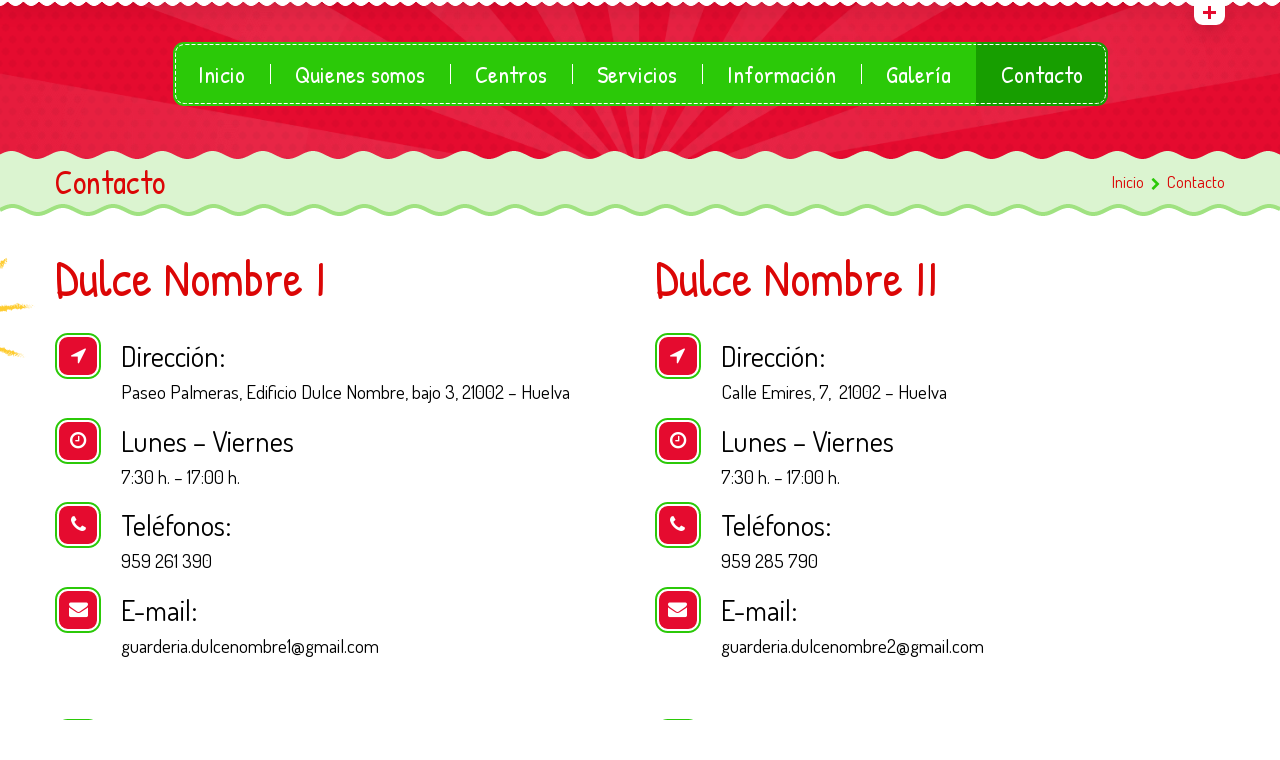

--- FILE ---
content_type: text/html; charset=UTF-8
request_url: http://escuelainfantildulcenombre.es/contacto/
body_size: 9330
content:
<!DOCTYPE html>
<html lang="es-ES">
<head>
	<meta charset="UTF-8">
    <meta name="viewport" content="width=device-width, initial-scale=1, maximum-scale=1">
    <link rel="profile" href="http://gmpg.org/xfn/11">
	<link rel="pingback" href="http://escuelainfantildulcenombre.es/xmlrpc.php">
	<style type="text/css" id="cws-custom-fonts-css">.main-nav-container .menu-item a,.main-nav-container .menu-item
		 .button_open,.mobile_menu_header{font-family:Patrick Hand;font-weight:400;font-size:24px;line-height:34px;color:#ffffff;}.main-nav-container .sub-menu .menu-item a{font-size:17px}.main-nav-container .sub-menu .menu-item,.cws-widget .portfolio_item_thumb .pic .links > * {color:#ffffff}.ce_title,
								.comments-area .comments_title,
								.comments-area .comment-reply-title
							{font-family:Patrick Hand;font-weight:400;font-size:50px;line-height:50px;color:#db0606;}.cws_portfolio_items .item .title_part,
								.cws_portfolio_items .item .desc_part .categories a:hover,
								.wpcf7 label,
								.comments-area label,
								.cws_ourteam .cws_ourteam_items .title,
								.page_title h1,
								.testimonial .quote .quote_link:hover,
								.pagination a,
								.widget-title,
								a,
								.bread-crumbs .current,
								.cws-widget ul li>a:hover,
								.page_footer .cws-widget ul li>a:hover,
								.menu .menu-item.current-menu-ancestor>a,
								.menu .menu-item.current-menu-item>a,
								.cws-widget .current-cat>a,
								.cws-widget .current_page_item>a,
								.page_footer .cws-widget .current-cat>a,
								.page_footer .cws-widget .current_page_item>a,
								.select2-drop .select2-results .select2-highlighted,
								.cws-widget .parent_archive .widget_archive_opener,
								.cws-widget .has_children .opener
							{color:#db0606;}.page_title h1,
								blockquote,
								.item .date,
								.pagination .page_links>*,
								.cws_button,
								.cws-widget .button,
								input[type="submit"],
								.more-link,
								.cws_callout .callout_title,
								.pricing_table_column .title_section,
								.pricing_table_column .price_section,
								.cws_portfolio_items .item .title_part,
								.cws_msg_box .msg_box_title,
								.milestone_number,
								.cws_progress_bar .pb_title,
								.testimonial,
								.dropcap,
								.cws-widget .widget-title,
								.comments-area .comment_list .reply,
								.cws_portfolio.single.related .carousel_nav_panel span,
								.attach .carousel_nav_panel span,
								.cws_ourteam .cws_ourteam_items .title,
								.cws_ourteam:not(.single) .cws_ourteam_items .positions,
								.news .media_part.only_link a,
								.mini-cart .button,
								.not_found,
								.milestone_desc
							{ font-family:Patrick Hand !important}html,body
					{font-family:Dosis;font-weight:400;font-size:19px;line-height:26px;word-spacing:0px;letter-spacing:0px;color:#000000;}.cws-widget ul li>a,
								.mini-cart .cart_list
					{color:#000000;}a:hover,
								.pagination .page_links>*
					{color:#000000;}.woo_mini-count span
					{font-family:Dosis;}abbr
					{border-bottom-color:#000000;}</style><style type="text/css" id="cws-custom-colors-css">/* MAIN COLOR */
.item .date:before,
.item .date .month,
.cws_button:hover,
input[type='submit']:hover,
.page_footer .cws_button,
.page_footer .button,
.page_footer input[type='submit'],
.copyrights_area .cws_button,
.copyrights_area input[type='submit'],
blockquote,
table thead th,
.pagination .page_links>.page-numbers.current:before,
.pagination .page_links>span:not(.dots):before,
.gallery-icon a:before,
.pricing_table_column .top_section,
.pricing_table_column.active_table_column .btn_section>a,
.pricing_table_column.active_table_column .separate,
.pricing_table_column:hover .separate,
.tabs .tab,
.accordion_title .accordion_icon,
.accordion_section.active .accordion_title,
.cws_tweet .tweet-icon:before,
.cws_progress_bar .progress,
.cws_fa_wrapper .cws_fa:not(.alt),
a:hover>.cws_fa_wrapper .cws_fa.alt,
.cws_button.alt>span,
.testimonial,
.cws-widget .search-form:before,
.owl-pagination .owl-page,
#recentcomments>.recentcomments:before,
.comments-area .comment_list .reply .comment-reply-link:hover,
.comments-area .comment-respond .comment-form .submit,
.cws_ourteam .cws_ourteam_items .social_links a,
.news .media_part.only_link,
.mini-cart,
.mini-cart .button,
input[type="radio"]:checked:before,
.pic .links a,
.site_top_panel .cws_social_links:after,
.copyrights_area .cws_social_links .cws_social_link,
.copyrights_area .lang_bar ul ul,
.cws_callout,
.site_top_panel .site_top_panel_toggle:before,
.site_top_panel .site_top_panel_toggle:after,
.footer_container .woocommerce-product-search:before,
.scroll_top{
	background-color: #e50b2f;
}
.footer_wrapper_copyright{
	background-color: #2bc908;
}
.tp-leftarrow.round,
.tp-rightarrow.round,
.rev_slider_wrapper{
	background-color: #e50b2f !important;
}
.news .media_part,
.cws_ourteam_items .media_part,
.post_info,
.news .media_part,
.cws_img_frame, 
img[class*="wp-image-"],
.gallery-icon,
.pricing_table_column,
.pricing_table_column .top_section:after,
.accordion_title,
.accordion_content,
.carousel_header .carousel_nav i,
.cws_portfolio_items .item .media_part,
.carousel_nav_panel .prev,
.carousel_nav_panel .next,
.cws_fa_wrapper:hover>a>i + .ring,
a:hover>.cws_fa_wrapper>i:not(.alt) + .ring,
.cws_button.alt:hover,
.cws_oembed_wrapper,
.bordered,
.cws-widget .portfolio_item_thumb .pic,
.select2-container .select2-choice .select2-arrow,
.post_item .post_thumb_wrapp,
#recentcomments>.recentcomments,
.flxmap-container,
.wp-playlist .mejs-container,
.lang_bar>div:not(.lang_sel_list_vertical):not(.lang_sel_list_horizontal)>ul:before{
	border-color: #e50b2f;
}
.select2-choice{
	border-color: #e50b2f !important;
}
.select2-drop, 
.select2-drop-active{
	border-color: #e50b2f !important;
}
.post_info,
.info i,
.post_info>*>i,
.post_info .comments_link a,
ul li:before,
.carousel_header .carousel_nav i,
.carousel_nav_panel .prev,
.carousel_nav_panel .next,
.cws_progress_bar .pb_title .indicator,
.select2-container .select2-choice .select2-arrow,
.comments-area .comment_list .comment-meta .author-name,
.cws_milestone,
.copyrights_container,
.mini-cart .total>*,
input[type=checkbox]:checked:before,
.banner_404,
.msg_404 span,
.cws_tweet:before,
.cws_fa_wrapper .cws_fa.alt,
.site_top_panel #top_panel_links .share-toggle-button,
.site_top_panel .cws_social_links .cws_social_link,
.site_top_panel #top_panel_links .search_icon,
.site_top_panel .mini-cart{
	color: #e50b2f;
}

/* MENU COLOR */
.header_logo_part.with_border .logo,
.main-nav-container .menu-item a,
.main-nav-container .menu-item:hover>.sub-menu>.menu-item,
.mobile_nav .menu-item,
.item .date .springs:before,
.item .date .springs:after,
.cws_button,
input[type='submit'],
.page_footer .cws_button:hover,
.page_footer .button:hover,
.page_footer input[type='submit']:hover,
.copyrights_area .cws_button:hover,
.copyrights_area input[type='submit']:hover,
.cws_callout .button_section>a:hover,
.pricing_table_column:hover .top_section,
.pricing_table_column.active_table_column .top_section,
.pricing_table_column.active_table_column .btn_section>a:hover,
.pricing_table_column .separate,
.tabs .tab.active,
.accordion_section.active .accordion_icon,
.separate,
.cws_fa_wrapper:hover>a .cws_fa,
a:hover>.cws_fa_wrapper .cws_fa:not(.alt),
.cws_button.alt:hover>span,
.dropcap,
.cws-widget .widget-title:after,
.cws-widget #wp-calendar tbody td#today,
.owl-pagination .owl-page.active,
.comments-area .comment_list .reply .comment-reply-link,
.comments-area .comment-respond .comment-form .submit:hover,
.cws_ourteam .cws_ourteam_items .social_links a:hover,
.mini-cart .button:hover,
.mini-cart:hover,
.site_top_panel .cws_social_links.expanded:after,
.pic .links .link a,
.pic .links .link-item-bounce,
.pic .links .link-toggle-button,
.pic .links_popup .link a,
.pic .links_popup .link span,
.pic .links_popup .link-item-bounce,
.pic .links_popup .link-toggle-button,
.cws_img_frame:after,
.gallery-icon a:after,
.mobile_menu_header .mobile_menu_switcher,
.post_item .post_thumb_wrapp .links span,
.ce_toggle.alt .accordion_section .accordion_content, 
.ce_accordion.alt .accordion_section .accordion_content,
body.wave-style hr,
.item .date.def_style .month:before,
.scroll_top:hover{
	background-color: #2bc908;
}
.cws-widget .search-form{
	background-color: #2bc908 !important;
}
.bees:after,
.item .date,
.pricing_table_column:hover,
.pricing_table_column.active_table_column,
.pricing_table_column:hover .top_section:after,
.pricing_table_column.active_table_column .top_section:after,
.cws_tweet .tweet-icon,
.cws_fa_wrapper .ring,
.cws_button.alt,
.comments-area .comment_list .avatar,
.comments-area .comment-respond,
.tp-leftarrow.round,
.tp-rightarrow.round,
.site_top_panel form.search-form .search-field,
.testimonial .author img{
	border-color: #2bc908;
}
.post_info a,
.post_info>*,
.info,
.post_info .v_sep,
.bread-crumbs .delimiter,
blockquote:before,
blockquote:after,
.carousel_header .carousel_nav i:hover,
.carousel_nav_panel .prev:hover,
.carousel_nav_panel .next:hover,
.cws_progress_bar .pb_title,
.testimonial .quote .quote_link,
.testimonial .quote + .author>.dott>span:first-child,
.testimonial .quote + .author>.dott>span:last-child,
.testimonial:before,
.testimonial:after,
#recentcomments .comment-author-link a,
.comments-area .comment_list .comment-meta .comment_date,
.comments-area .required,
.cws_ourteam:not(.single) .cws_ourteam_items .positions a,
.footer_container .cws-widget .post_item .post_date,
.footer_container .post-date,
.woo_mini_cart .total>.amount,
.banner_404 span,
.cws_tweet .tweet_date,
.p_cut,
.news .more-link,
.site_top_panel.show-search #top_panel_links .search_icon,
.site_top_panel .mini-cart:hover,
.footer_container ul.product_list_widget li a,
.footer_container ul.product_list_widget ins,
.footer_container ul.product_list_widget span.amount{
	color: #2bc908;
}

/* MENU COLOR HOVER */
.main-nav-container .menu-item:hover>a,
.header_nav_part.mobile_nav .main-nav-container .menu-item.current-menu-ancestor,
.header_nav_part.mobile_nav .main-nav-container .menu-item.current-menu-item,
.main-nav-container .menu-item.current-menu-ancestor>a,
.main-nav-container .menu-item.current-menu-item>a,
.main-nav-container .sub-menu .menu-item:hover>a,
.main-nav-container .sub-menu .menu-item.current-menu-ancestor>a,
.main-nav-container .sub-menu .menu-item.current-menu-item>a,
.cws_callout .button_section>a:hover{
	background-color: #179e00; 
}
.main-nav-container .menu-item:hover>a>.bees:after,
.main-nav-container .menu-item.current-menu-item>a>.bees:after,
.main-nav-container .menu-item.current-menu-ancestor>a>.bees:after,
.header_logo_part.with_border .logo{
	border-color: #179e00; 
}



/* OUTLINE COLOR */
.pagination .page_links>*,
.pagination .page_links>.page-numbers.current:after,
.pagination .page_links>span:not(.dots):after,
.cws-widget #wp-calendar td,
.benefits_area{
	background: #a0e281;
}
canvas.separator{
	color: #a0e281;
}
.page_title.flat{
	border-color: #a0e281;
}

/* SECONDARY COLOR */
canvas.breadcrumbs{
	color: #dbf4d0;
}
.page_title.flat{
	background: #dbf4d0;
}


</style>	<title>Contacto &#8211; Escuela Infantil Dulce Nombre</title>
				<script type="text/javascript">
			var stick_menu = 1;
			var is_user_logged = false;
				</script>
			<script type="text/javascript">
		// Loads the IFrame Player API code asynchronously.
			var tag = document.createElement("script");
			tag.src = "https://www.youtube.com/player_api";
			var firstScriptTag = document.getElementsByTagName("script")[0];
			firstScriptTag.parentNode.insertBefore(tag, firstScriptTag);
	</script>
							<script>
							/* You can add more configuration options to webfontloader by previously defining the WebFontConfig with your options */
							if ( typeof WebFontConfig === "undefined" ) {
								WebFontConfig = new Object();
							}
							WebFontConfig['google'] = {families: ['Patrick+Hand:400', 'Dosis:400:latin']};

							(function() {
								var wf = document.createElement( 'script' );
								wf.src = 'https://ajax.googleapis.com/ajax/libs/webfont/1.5.3/webfont.js';
								wf.type = 'text/javascript';
								wf.async = 'true';
								var s = document.getElementsByTagName( 'script' )[0];
								s.parentNode.insertBefore( wf, s );
							})();
						</script>
						<link rel='dns-prefetch' href='//fonts.googleapis.com' />
<link rel='dns-prefetch' href='//s.w.org' />
<link rel="alternate" type="application/rss+xml" title="Escuela Infantil Dulce Nombre &raquo; Feed" href="http://escuelainfantildulcenombre.es/feed/" />
<link rel="alternate" type="application/rss+xml" title="Escuela Infantil Dulce Nombre &raquo; RSS de los comentarios" href="http://escuelainfantildulcenombre.es/comments/feed/" />
		<script type="text/javascript">
			window._wpemojiSettings = {"baseUrl":"https:\/\/s.w.org\/images\/core\/emoji\/2.2.1\/72x72\/","ext":".png","svgUrl":"https:\/\/s.w.org\/images\/core\/emoji\/2.2.1\/svg\/","svgExt":".svg","source":{"concatemoji":"http:\/\/escuelainfantildulcenombre.es\/wp-includes\/js\/wp-emoji-release.min.js?ver=4.7.31"}};
			!function(t,a,e){var r,n,i,o=a.createElement("canvas"),l=o.getContext&&o.getContext("2d");function c(t){var e=a.createElement("script");e.src=t,e.defer=e.type="text/javascript",a.getElementsByTagName("head")[0].appendChild(e)}for(i=Array("flag","emoji4"),e.supports={everything:!0,everythingExceptFlag:!0},n=0;n<i.length;n++)e.supports[i[n]]=function(t){var e,a=String.fromCharCode;if(!l||!l.fillText)return!1;switch(l.clearRect(0,0,o.width,o.height),l.textBaseline="top",l.font="600 32px Arial",t){case"flag":return(l.fillText(a(55356,56826,55356,56819),0,0),o.toDataURL().length<3e3)?!1:(l.clearRect(0,0,o.width,o.height),l.fillText(a(55356,57331,65039,8205,55356,57096),0,0),e=o.toDataURL(),l.clearRect(0,0,o.width,o.height),l.fillText(a(55356,57331,55356,57096),0,0),e!==o.toDataURL());case"emoji4":return l.fillText(a(55357,56425,55356,57341,8205,55357,56507),0,0),e=o.toDataURL(),l.clearRect(0,0,o.width,o.height),l.fillText(a(55357,56425,55356,57341,55357,56507),0,0),e!==o.toDataURL()}return!1}(i[n]),e.supports.everything=e.supports.everything&&e.supports[i[n]],"flag"!==i[n]&&(e.supports.everythingExceptFlag=e.supports.everythingExceptFlag&&e.supports[i[n]]);e.supports.everythingExceptFlag=e.supports.everythingExceptFlag&&!e.supports.flag,e.DOMReady=!1,e.readyCallback=function(){e.DOMReady=!0},e.supports.everything||(r=function(){e.readyCallback()},a.addEventListener?(a.addEventListener("DOMContentLoaded",r,!1),t.addEventListener("load",r,!1)):(t.attachEvent("onload",r),a.attachEvent("onreadystatechange",function(){"complete"===a.readyState&&e.readyCallback()})),(r=e.source||{}).concatemoji?c(r.concatemoji):r.wpemoji&&r.twemoji&&(c(r.twemoji),c(r.wpemoji)))}(window,document,window._wpemojiSettings);
		</script>
		<style type="text/css">
img.wp-smiley,
img.emoji {
	display: inline !important;
	border: none !important;
	box-shadow: none !important;
	height: 1em !important;
	width: 1em !important;
	margin: 0 .07em !important;
	vertical-align: -0.1em !important;
	background: none !important;
	padding: 0 !important;
}
</style>
<link rel='stylesheet' id='contact-form-7-css'  href='http://escuelainfantildulcenombre.es/wp-content/plugins/contact-form-7/includes/css/styles.css?ver=4.7' type='text/css' media='all' />
<link rel='stylesheet' id='rs-plugin-settings-css'  href='http://escuelainfantildulcenombre.es/wp-content/plugins/revslider/public/assets/css/settings.css?ver=5.2.6' type='text/css' media='all' />
<style id='rs-plugin-settings-inline-css' type='text/css'>
#rs-demo-id {}
</style>
<link rel='stylesheet' id='timetable_sf_style-css'  href='http://escuelainfantildulcenombre.es/wp-content/plugins/timetable/style/superfish.css?ver=4.7.31' type='text/css' media='all' />
<link rel='stylesheet' id='timetable_style-css'  href='http://escuelainfantildulcenombre.es/wp-content/plugins/timetable/style/style.css?ver=4.7.31' type='text/css' media='all' />
<link rel='stylesheet' id='timetable_event_template-css'  href='http://escuelainfantildulcenombre.es/wp-content/plugins/timetable/style/event_template.css?ver=4.7.31' type='text/css' media='all' />
<link rel='stylesheet' id='timetable_responsive_style-css'  href='http://escuelainfantildulcenombre.es/wp-content/plugins/timetable/style/responsive.css?ver=4.7.31' type='text/css' media='all' />
<link rel='stylesheet' id='timetable_font_lato-css'  href='//fonts.googleapis.com/css?family=Lato%3A400%2C700&#038;ver=4.7.31' type='text/css' media='all' />
<link rel='stylesheet' id='flxmap-css'  href='http://escuelainfantildulcenombre.es/wp-content/plugins/wp-flexible-map/static/css/styles.css?ver=1.19.0' type='text/css' media='all' />
<link rel='stylesheet' id='font-awesome-css'  href='http://escuelainfantildulcenombre.es/wp-content/themes/kiddy/css/font-awesome.css?ver=4.7.31' type='text/css' media='all' />
<link rel='stylesheet' id='fancybox-css'  href='http://escuelainfantildulcenombre.es/wp-content/themes/kiddy/css/jquery.fancybox.css?ver=4.7.31' type='text/css' media='all' />
<link rel='stylesheet' id='odometer-css'  href='http://escuelainfantildulcenombre.es/wp-content/themes/kiddy/css/odometer-theme-default.css?ver=4.7.31' type='text/css' media='all' />
<link rel='stylesheet' id='select2-css'  href='http://escuelainfantildulcenombre.es/wp-content/themes/kiddy/css/select2.css?ver=4.7.31' type='text/css' media='all' />
<link rel='stylesheet' id='animate-css'  href='http://escuelainfantildulcenombre.es/wp-content/themes/kiddy/css/animate.css?ver=4.7.31' type='text/css' media='all' />
<link rel='stylesheet' id='main-css'  href='http://escuelainfantildulcenombre.es/wp-content/themes/kiddy/css/main.css?ver=4.7.31' type='text/css' media='all' />
<link rel='stylesheet' id='style-css'  href='http://escuelainfantildulcenombre.es/wp-content/themes/kiddy/style.css?ver=4.7.31' type='text/css' media='all' />
<script type='text/javascript' src='http://escuelainfantildulcenombre.es/wp-includes/js/jquery/jquery.js?ver=1.12.4'></script>
<script type='text/javascript' src='http://escuelainfantildulcenombre.es/wp-includes/js/jquery/jquery-migrate.min.js?ver=1.4.1'></script>
<script type='text/javascript' src='http://escuelainfantildulcenombre.es/wp-content/plugins/revslider/public/assets/js/jquery.themepunch.tools.min.js?ver=5.2.6'></script>
<script type='text/javascript' src='http://escuelainfantildulcenombre.es/wp-content/plugins/revslider/public/assets/js/jquery.themepunch.revolution.min.js?ver=5.2.6'></script>
<link rel='https://api.w.org/' href='http://escuelainfantildulcenombre.es/wp-json/' />
<link rel="EditURI" type="application/rsd+xml" title="RSD" href="http://escuelainfantildulcenombre.es/xmlrpc.php?rsd" />
<link rel="wlwmanifest" type="application/wlwmanifest+xml" href="http://escuelainfantildulcenombre.es/wp-includes/wlwmanifest.xml" /> 
<meta name="generator" content="WordPress 4.7.31" />
<link rel="canonical" href="http://escuelainfantildulcenombre.es/contacto/" />
<link rel='shortlink' href='http://escuelainfantildulcenombre.es/?p=5111' />
<link rel="alternate" type="application/json+oembed" href="http://escuelainfantildulcenombre.es/wp-json/oembed/1.0/embed?url=http%3A%2F%2Fescuelainfantildulcenombre.es%2Fcontacto%2F" />
<link rel="alternate" type="text/xml+oembed" href="http://escuelainfantildulcenombre.es/wp-json/oembed/1.0/embed?url=http%3A%2F%2Fescuelainfantildulcenombre.es%2Fcontacto%2F&#038;format=xml" />
<style type="text/css" id="cws-custom-timetable-style">.tabs_box_navigation.sf-timetable-menu,
				.sf-timetable-menu li:hover ul a,
				.sf-timetable-menu li.submenu:hover ul a,
				.tt_responsive .tt_timetable.small .tt_items_list a,
				.tt_responsive .tt_timetable.small .tt_items_list span,
				.tt_event_theme_page p,
				.tt_event_theme_page h2,
				.tt_event_theme_page h3,
				.tt_event_theme_page h4,
				.tt_event_theme_page h5{
						font-family:Dosis !important;
				}
				.tt_event_theme_page.page_content{
						width: 100%;
						margin: 0;
				}
				.tt_calendar_icon{
						margin-top: 0.5em;
				}
				.tt_event_page_left .cws_img_frame .attachment-event-post-thumb{
						margin-bottom: 0;
				}
				.tt_event_theme_page h1{
						font-size: 2em;
				}
				.tt_event_theme_page h2{
						font-size: 1.5em;
				}
				.tt_event_theme_page h3{
						font-size: 1.17em;
				}
				.tt_event_theme_page h4{
						font-size: 1em;
				}
				.tt_event_theme_page h5{
						font-size: 0.83em;
				}
				.tt_event_theme_page p{
						padding: 0;
						font-size: 19px;
						line-height: 26px;
				}
				.widget.timetable_sidebar_box .box_header{
						font-size: 1.8em;
						line-height: 1;
				}
				.widget.timetable_sidebar_box .box_header{
						margin-bottom: 0;
						font-family:Patrick Hand !important;
						color: #db0606!important;
				}
				.widget.timetable_sidebar_box .box_header:after {
						content: '';
						display: block;
						width: 100%;
						height: 6px;
						border-radius: 3px;
						margin-top: 8px;
			background-color:#2bc908;
				}
				.widget.timetable_sidebar_box .textwidget,
				.widget.timetable_sidebar_box p{
						font-size: 0.947em;
				}
				.tt_upcoming_events_widget .tt_upcoming_events_wrapper{
						margin-top: 10px;
				}
				.widget.timetable_sidebar_box .box_header + .textwidget p:first-child{
						margin-top: 10px;
				}
				.tabs_box_navigation.sf-timetable-menu li:before,
				.tt_tabs_navigation li:before{
						display: none;
				}
				.tabs_box_navigation.sf-timetable-menu{
						font-size: 19px !important;
				}
				.tabs_box_navigation.sf-timetable-menu .tabs_box_navigation_selected:hover,
				.sf-timetable-menu li:hover ul a,
				.sf-timetable-menu li.submenu:hover ul a,
				.tt_tabs_navigation li a,
				.tt_tabs_navigation li a:hover,
				.tt_tabs_navigation li a.selected,
				.tt_tabs_navigation li.ui-tabs-active a,
				.tt_responsive .tt_timetable.small .tt_items_list a,
				.tt_responsive .tt_timetable.small .tt_items_list span,
				.tt_event_theme_page p,
				.tt_event_theme_page h2,
				.tt_event_theme_page h3,
				.tt_event_theme_page h4,
				.tt_event_theme_page h5,
				.tt_responsive .tt_timetable.small .box_header,
				.tt_items_list .value{
						color: #000000!important;
				}
				.tt_tooltip:hover .tt_tooltip_text .tt_tooltip_content{
						box-shadow: 0px 3px 9px 1px rgba(0, 0, 0, 0.2);
				}
				.tt_timetable th,
				.tt_timetable td{
						color: #000000;
				}
				table.tt_timetable thead th{
						color: #fff;
						background-color:#e50b2f;
				}
				.tt_timetable .event{
						background-color:#2bc908;
				}
				.tt_timetable .event:hover,
				.tt_timetable .event .event_container.tt_tooltip:hover,
				.tt_tooltip .tt_tooltip_content,
				.sf-timetable-menu li:hover a,
				.sf-timetable-menu li.selected a,
				.sf-timetable-menu li.current-menu-item a,
				.sf-timetable-menu li.current-menu-ancestor a{
						background-color:#179e00;
				}
				.tabs_box_navigation.sf-timetable-menu .tabs_box_navigation_selected{
						max-width: 200px;
						min-width:200px;
						box-sizing:border-box;
				}
				.tabs_box_navigation.sf-timetable-menu .tabs_box_navigation_selected{
						padding: 7px 10px !important;
						border-radius: 4px;
						box-shadow: none;
				}
				.tabs_box_navigation.sf-timetable-menu .tabs_box_navigation_selected:hover{
						box-shadow: none;
				}
				.tabs_box_navigation.sf-timetable-menu .tabs_box_navigation_selected{
						border: 1px solid #2bc908;
				}
				.tabs_box_navigation.sf-timetable-menu .tabs_box_navigation_selected,
				.sf-timetable-menu li ul li a:hover,
				.sf-timetable-menu li ul li.selected a:hover{
						background-color: #2bc908;
				}
				.tt_tabs_navigation li a:hover,
				.tt_tabs_navigation li a.selected,
				.tt_tabs_navigation li.ui-tabs-active a{
						border-color: #2bc908 !important;
				}
				.tabs_box_navigation label{
						font-size: 0.867em !important;
						line-height: 1.385em;
				}
				.tabs_box_navigation.sf-timetable-menu li:hover ul,
				.tabs_box_navigation.sf-timetable-menu li.sfHover ul{
						top: calc(100% + 1px) !important;
						box-shadow: none;
						left: 0;
						border: none !important;
				}
				.sf-timetable-menu li ul{
						width: 200px;
						border-color: none !important;
				}
				.sf-timetable-menu li ul li{
						width:100%;
						padding: 0 !important;
				}
				.sf-timetable-menu li ul li a{
						border-left: 1px solid rgba(0, 0, 0, 0.1) !important;
						border-right: 1px solid rgba(0, 0, 0, 0.1) !important;
				}
				.sf-timetable-menu li ul li:first-child a{
						border-top: 1px solid rgba(0, 0, 0, 0.1) !important;
						border-top-left-radius: 4px;
						border-top-right-radius: 4px;
				}
				.sf-timetable-menu li ul li:last-child a{
						border-bottom: 1px solid rgba(0, 0, 0, 0.1) !important;
						border-bottom-left-radius: 4px;
						border-bottom-right-radius: 4px;
				}
				.sf-timetable-menu li:hover ul a,
				.sf-timetable-menu li.submenu:hover ul a{
						padding: 7px 10px !important;
				}
				.sf-timetable-menu li ul li a:hover,
				.sf-timetable-menu li ul li.selected a:hover{
						border-color: transparent !important;
				}
				.sf-timetable-menu li ul li:first-child{
						padding-top:3px !important;
				}
				.tt_event_items_list li .tt_event_text{
						float: none !important;
				}
				.tt_items_list li:before{
						display:none;
				}
				.tt_event_column_left,
				.tt_event_column_right{
						width: calc(50% - 15px) !important;
				}
				.tt_event_items_list li{
						position: relative;
						padding-left: 0 !important;
						line-height: 1.5em !important;
						background: transparent !important;
						font-size: 19px !important;
						color: #000000!important;
						font-family:Dosis !important;
				}
				.tt_event_items_list li.type_info{
						border-bottom: 1px solid #d8d8d8;
						display: table;
						width: 100%;
				}
				.tt_event_items_list li.type_info>*{
						display: table-cell;
						float:none;
						width: 50%;
						font-size: inherit !important;
				}
				.tt_event_items_list li.type_info:before{
						display:none;
				}
				.tt_event_hours_count{
						color: inherit;
				}
				.tt_event_hours li{
						border: 1px solid #d8d8d8;
						border-left: 3px solid #e50b2f;
						width: calc(50% - 15px);
						box-sizing: border-box;
				}
				.tt_event_hours li:before{
						display: none;
				}
				.tt_event_hours li h4{
						font-size: 1.3em;
						font-weight: 700;
						line-height: 1;
						margin-top: 0;
						margin-bottom: 5px;
				}
				.tt_event_hours li>*:not(:last-child){
						margin-bottom: 5px;
				}
				aside .tt_upcoming_events li{
						width: 100%;
				}
				aside .tt_upcoming_events li .tt_upcoming_events_event_container{
						font-size: 19px;
						color: #000000;
						font-family:Dosis;
						border-left: 3px solid #e50b2f;
						height: auto;
						border-bottom: 1px solid #d8d8d8;
						border-right: 1px solid #d8d8d8;
						border-top: 1px solid #d8d8d8;
				}
				.tt_upcoming_event_controls a{
						border: 1px solid #d8d8d8;
				}
				aside .tt_upcoming_events li .tt_upcoming_events_event_container .tt_event_hours_description{
						display: none;
				}
				aside .tt_upcoming_events li .tt_upcoming_events_event_container:hover .tt_event_hours_description{
						display: block;
						margin-top: 0;
				}
				.tt_upcoming_events li .tt_upcoming_events_event_container:hover{
						background: #e50b2f;
						border-top: 1px solid #e50b2f;
						border-bottom: 1px solid #e50b2f;
						border-right: 1px solid #e50b2f;
				}
				.timetable_sidebar_box{
						margin-top: 30px;
				}

				@media screen and (max-width: 1190px){
						.tt_event_page_right{
								width: 220px;
						}
						.tt_event_hours li{
								width: calc(50% - 10px);
								margin: 0 20px 20px 0;
						}
						.tt_event_column_left,
						.tt_event_column_right{
								width: calc(50% - 10px) !important;
						}
						.tt_event_column_left{
								margin-right: 20px !important;
						}
						.tt_responsive .tt_timetable th,
						.tt_responsive .tt_timetable .event_container,
						.tt_responsive .tt_tooltip .tt_tooltip_content {
								padding: 4px 4px 5px;
						}
				}
				@media screen and (max-width: 980px){
						.tt_event_page_right{
								width: 171px;
						}
						.tt_event_hours li{
								width: calc(50% - 10px);
								margin: 0 20px 20px 0;
						}
						.tt_event_column_left,
						.tt_event_column_right{
								width: calc(50% - 10px) !important;
						}
						.tt_event_column_left{
								margin-right: 20px !important;
						}
				}
				@media screen and (max-width: 767px){
						.tt_event_hours li{
								width: 100%;
								margin: 0 0 20px 0;
						}
						.tt_event_column_left,
						.tt_event_column_right{
								width: 100% !important;
						}
						.tt_event_column_left{
								margin-right: 20px  !important;
						}
				}</style><style type="text/css" id="cws-content-element-pattern">.cws_callout,
			blockquote,
			.testimonial,
			.header_logo_part.with_border .logo>img{
			background-image: url(http://escuelainfantildulcenombre.es/wp-content/uploads/2015/09/dots-pattern.png);
		}</style><script type="text/javascript">
var ajaxurl = 'http://escuelainfantildulcenombre.es/wp-admin/admin-ajax.php';
</script>
<style type="text/css" id="custom-background-css">
body.custom-background { background-color: #ffffff; }
</style>
<meta name="generator" content="Powered by Slider Revolution 5.2.6 - responsive, Mobile-Friendly Slider Plugin for WordPress with comfortable drag and drop interface." />
<link rel="icon" href="http://escuelainfantildulcenombre.es/wp-content/uploads/2017/03/cropped-ICO-32x32.png" sizes="32x32" />
<link rel="icon" href="http://escuelainfantildulcenombre.es/wp-content/uploads/2017/03/cropped-ICO-192x192.png" sizes="192x192" />
<link rel="apple-touch-icon-precomposed" href="http://escuelainfantildulcenombre.es/wp-content/uploads/2017/03/cropped-ICO-180x180.png" />
<meta name="msapplication-TileImage" content="http://escuelainfantildulcenombre.es/wp-content/uploads/2017/03/cropped-ICO-270x270.png" />

</head>

<body class="page-template-default page page-id-5111 custom-background wide wave-style">

		<div class='site_top_panel wave slider'><div class='top_half_sin_wrapper'><canvas class='top_half_sin' data-bg-color='#ffffff' data-line-color='#ffffff'></canvas></div><div class='container'><div class='row_text_search'><div id='top_panel_text'><a href="tel:1-800-123-45678"><i class="fa fa-phone-square"></i> 959 261 390 </a><a href="tel:1-800-123-45678"><i class="fa fa-phone-square"></i> 959 285 790 </a></div><form role="search" method="get" class="search-form" action="http://escuelainfantildulcenombre.es/">
	<label>
		<span class="screen-reader-text">Search for:</span>
		<input type="text" class="search-field vova" value="" name="s" title="Search for:" />
	</label>
	<input type="submit" class="search-submit" value="Search" />
</form>
</div><div id='top_panel_links'><div class='search_icon'></div></div><div class="site_top_panel_toggle"></div></div></div>
	<div class='header_cont'><div class='header_mask'style='background-color:#e50b2f;'><div class='header_pattern' style='background-image:url(http://escuelainfantildulcenombre.es/wp-content/uploads/2015/09/dots-pattern.png);'></div><div class='header_img' style='background-image:url(http://escuelainfantildulcenombre.es/wp-content/uploads/2015/09/sunshine.png);'></div></div>
	<header class='site_header logo-center'>

		<div class="header_box" >
            <div class="container">
				                    <div class="header_nav_part">
						<nav class="main-nav-container a-center">
                            <div class="mobile_menu_header">
                                <i class="mobile_menu_switcher"><span></span><span></span><span></span></i>
                            </div>
							<ul id="menu-main-menu" class="main-menu"><li id="menu-item-4951" class="menu-item menu-item-type-post_type menu-item-object-page menu-item-home menu-item-4951"><a href="http://escuelainfantildulcenombre.es/">Inicio<div class="canvas_wrapper"><canvas class="menu_dashed" width="500"></canvas></div></a></li>
<li id="menu-item-5117" class="menu-item menu-item-type-post_type menu-item-object-page menu-item-5117"><a href="http://escuelainfantildulcenombre.es/quienes-somos/">Quienes somos<div class="canvas_wrapper"><canvas class="menu_dashed" width="500"></canvas></div></a></li>
<li id="menu-item-5301" class="menu-item menu-item-type-custom menu-item-object-custom menu-item-has-children menu-item-5301"><a>Centros<div class="canvas_wrapper"><canvas class="menu_dashed" width="500"></canvas></div></a>
<span class='button_open'></span><ul class="sub-menu"><li class="menu-item back"><a href="#"><em>←</em>&nbsp;BACK</a></li>
	<li id="menu-item-5108" class="menu-item menu-item-type-post_type menu-item-object-page menu-item-5108"><a href="http://escuelainfantildulcenombre.es/dulce-nombre-i/">Dulce Nombre I</a></li>
	<li id="menu-item-5107" class="menu-item menu-item-type-post_type menu-item-object-page menu-item-5107"><a href="http://escuelainfantildulcenombre.es/dulce-nombre-ii/">Dulce Nombre II</a></li>
</ul>
</li>
<li id="menu-item-5121" class="menu-item menu-item-type-post_type menu-item-object-page menu-item-5121 right"><a href="http://escuelainfantildulcenombre.es/servicios/">Servicios<div class="canvas_wrapper"><canvas class="menu_dashed" width="500"></canvas></div></a></li>
<li id="menu-item-5642" class="menu-item menu-item-type-custom menu-item-object-custom menu-item-has-children menu-item-5642 right"><a href="#">Información<div class="canvas_wrapper"><canvas class="menu_dashed" width="500"></canvas></div></a>
<span class='button_open'></span><ul class="sub-menu"><li class="menu-item back"><a href="#"><em>←</em>&nbsp;BACK</a></li>
	<li id="menu-item-5292" class="menu-item menu-item-type-post_type menu-item-object-page menu-item-5292"><a href="http://escuelainfantildulcenombre.es/proyecto-educativo/">Proyecto Educativo</a></li>
	<li id="menu-item-5366" class="menu-item menu-item-type-post_type menu-item-object-page menu-item-5366"><a href="http://escuelainfantildulcenombre.es/calendarioyhorario/">Calendario y horario</a></li>
	<li id="menu-item-5304" class="menu-item menu-item-type-post_type menu-item-object-page menu-item-5304"><a href="http://escuelainfantildulcenombre.es/admisionymatricula/">Admisión y matrícula</a></li>
</ul>
</li>
<li id="menu-item-5882" class="menu-item menu-item-type-post_type menu-item-object-page menu-item-5882 right"><a href="http://escuelainfantildulcenombre.es/galeria/">Galería<div class="canvas_wrapper"><canvas class="menu_dashed" width="500"></canvas></div></a></li>
<li id="menu-item-5113" class="menu-item menu-item-type-post_type menu-item-object-page current-menu-item page_item page-item-5111 current_page_item menu-item-5113 right"><a href="http://escuelainfantildulcenombre.es/contacto/">Contacto<div class="canvas_wrapper"><canvas class="menu_dashed" width="500"></canvas></div></a></li>
</ul>                        </nav>
                    </div>
					            </div>
        </div>
    </header><!-- #masthead -->
	</div><section class='page_title wave'><div class='container'><div class='title'><h1>Contacto</h1></div><nav class="bread-crumbs"><a href="http://escuelainfantildulcenombre.es/" rel="v:url" property="v:title">Inicio</a><i class="delimiter fa fa-chevron-right"></i><span class="current">Contacto</span></nav><!-- .breadcrumbs --></div><canvas class='breadcrumbs' data-bg-color='#dbf4d0' data-line-color='#a0e281'></canvas></section>    <div id="main" class="site-main">
<div class="page_content " style="padding-bottom:178px">
	<div class="left-pattern pattern pattern-7"></div>    <main>
	<div class='grid_row clearfix'><div class='grid_col grid_col_6'><div class='ce clearfix'><h3 class="ce_title"><div>Dulce Nombre I</div></h3><div>
<div class='cws_fa_tbl'><div class='cws_fa_tbl_row'><div class='cws_fa_tbl_cell size_1x'><div class='cws_fa_wrapper'><i class='cws_fa fa fa-1x fa-location-arrow'></i><span class='ring'></span></div></div><div class='cws_fa_tbl_cell'><h2>Dirección:</h2></div></div><div class='cws_fa_tbl_row'><div class='cws_fa_tbl_cell'></div><div class='cws_fa_tbl_cell'>

<p>Paseo Palmeras, Edificio Dulce Nombre, bajo 3, 21002 &#8211; Huelva<br /> </div></div></div> <div class='cws_fa_tbl'><div class='cws_fa_tbl_row'><div class='cws_fa_tbl_cell size_1x'><div class='cws_fa_wrapper'><i class='cws_fa fa fa-1x fa-clock-o'></i><span class='ring'></span></div></div><div class='cws_fa_tbl_cell'><h2>Lunes &#8211; Viernes</h2></div></div><div class='cws_fa_tbl_row'><div class='cws_fa_tbl_cell'></div><div class='cws_fa_tbl_cell'>

<p>7:30 h. &#8211; 17:00 h.<br /> </div></div></div> <div class='cws_fa_tbl'><div class='cws_fa_tbl_row'><div class='cws_fa_tbl_cell size_1x'><div class='cws_fa_wrapper'><i class='cws_fa fa fa-1x fa-phone'></i><span class='ring'></span></div></div><div class='cws_fa_tbl_cell'><h2>Teléfonos:</h2></div></div><div class='cws_fa_tbl_row'><div class='cws_fa_tbl_cell'></div><div class='cws_fa_tbl_cell'>

<p>959 261 390</p>
</div></div></div> <div class='cws_fa_tbl'><div class='cws_fa_tbl_row'><div class='cws_fa_tbl_cell size_1x'><div class='cws_fa_wrapper'><i class='cws_fa fa fa-1x fa-envelope'></i><span class='ring'></span></div></div><div class='cws_fa_tbl_cell'><h2>E-mail:</h2></div></div><div class='cws_fa_tbl_row'><div class='cws_fa_tbl_cell'></div><div class='cws_fa_tbl_cell'>

<p>guarderia.dulcenombre1@gmail.com</p>
</div></div></div>
</div></div></div><div class='grid_col grid_col_6'><div class='ce clearfix'><h3 class="ce_title"><div>Dulce Nombre II</div></h3><div>
<div class='cws_fa_tbl'><div class='cws_fa_tbl_row'><div class='cws_fa_tbl_cell size_1x'><div class='cws_fa_wrapper'><i class='cws_fa fa fa-1x fa-location-arrow'></i><span class='ring'></span></div></div><div class='cws_fa_tbl_cell'><h2>Dirección:</h2></div></div><div class='cws_fa_tbl_row'><div class='cws_fa_tbl_cell'></div><div class='cws_fa_tbl_cell'>

<p>Calle Emires, 7,  21002 &#8211; Huelva<br /> </div></div></div> <div class='cws_fa_tbl'><div class='cws_fa_tbl_row'><div class='cws_fa_tbl_cell size_1x'><div class='cws_fa_wrapper'><i class='cws_fa fa fa-1x fa-clock-o'></i><span class='ring'></span></div></div><div class='cws_fa_tbl_cell'><h2>Lunes &#8211; Viernes</h2></div></div><div class='cws_fa_tbl_row'><div class='cws_fa_tbl_cell'></div><div class='cws_fa_tbl_cell'>

<p>7:30 h. &#8211; 17:00 h.<br /> </div></div></div> <div class='cws_fa_tbl'><div class='cws_fa_tbl_row'><div class='cws_fa_tbl_cell size_1x'><div class='cws_fa_wrapper'><i class='cws_fa fa fa-1x fa-phone'></i><span class='ring'></span></div></div><div class='cws_fa_tbl_cell'><h2>Teléfonos:</h2></div></div><div class='cws_fa_tbl_row'><div class='cws_fa_tbl_cell'></div><div class='cws_fa_tbl_cell'>

<p>959 285 790</p>
</div></div></div> <div class='cws_fa_tbl'><div class='cws_fa_tbl_row'><div class='cws_fa_tbl_cell size_1x'><div class='cws_fa_wrapper'><i class='cws_fa fa fa-1x fa-envelope'></i><span class='ring'></span></div></div><div class='cws_fa_tbl_cell'><h2>E-mail:</h2></div></div><div class='cws_fa_tbl_row'><div class='cws_fa_tbl_cell'></div><div class='cws_fa_tbl_cell'>

<p>guarderia.dulcenombre2@gmail.com</p>
</div></div></div>
</div></div></div></div><div class='grid_row clearfix'><div class='grid_col grid_col_6'><div class='ce clearfix'><div>
<div class='cws_fa_tbl'><div class='cws_fa_tbl_row'><div class='cws_fa_tbl_cell size_1x'><div class='cws_fa_wrapper'><i class='cws_fa fa fa-1x fa-location-arrow'></i><span class='ring'></span></div></div><div class='cws_fa_tbl_cell'><h2>INSTAGRAM</h2></div></div><div class='cws_fa_tbl_row'><div class='cws_fa_tbl_cell'></div><div class='cws_fa_tbl_cell'>

<p>ESCUELAINFANTILDULCENOMBRE</p>
</div></div></div>
</div></div></div><div class='grid_col grid_col_6'><div class='ce clearfix'><div>
<div class='cws_fa_tbl'><div class='cws_fa_tbl_row'><div class='cws_fa_tbl_cell size_1x'><div class='cws_fa_wrapper'><i class='cws_fa fa fa-1x fa-location-arrow'></i><span class='ring'></span></div></div><div class='cws_fa_tbl_cell'><h2>FACEBOOK</h2></div></div><div class='cws_fa_tbl_row'><div class='cws_fa_tbl_cell'></div><div class='cws_fa_tbl_cell'> </p>

<p>ESCUELA INFANTIL BILINGÜE DULCE NOMBRE</p>
</div></div></div>
</div></div></div></div>
    </main>
	<div class="right-pattern pattern pattern-7"></div><div class="footer_image" style="height:143px;"><style type="text/css">
														.page_content>.footer_image{
								background-image:url(http://escuelainfantildulcenombre.es/wp-content/uploads/bfi_thumb/footer-33h8u9hezhejxmt3fnz9xm.png);
														}
														@media only screen and (-webkit-min-device-pixel-ratio: 1.5),
														only screen and (min--moz-device-pixel-ratio: 1.5),
														only screen and (-o-device-pixel-ratio: 3/2),
														only screen and (min-device-pixel-ratio: 1.5) {
																.page_content>.footer_image{
									background-image:url(http://escuelainfantildulcenombre.es/wp-content/uploads/2015/09/footer.png);
									background-size:1895px;
																}
							}</style></div></div>

        <svg xmlns="http://www.w3.org/2000/svg" version="1.1" width="0" style='display:none;'>
          <defs>
            <filter id="goo">
              <feGaussianBlur in="SourceGraphic" stdDeviation="6" result="blur" />
              <feColorMatrix in="blur" mode="matrix" values="1 0 0 0 0  0 1 0 0 0  0 0 1 0 0  0 0 0 19 -9" result="goo" />
              <feComposite in="SourceGraphic" in2="goo" operator="atop"/>
            </filter>
          </defs>
        </svg>

        </div><!-- #main -->

		<div class='footer_wrapper_copyright' style="background-image: url(http://escuelainfantildulcenombre.es/wp-content/uploads/2015/09/dots-pattern.png);"><div class='copyrights_area'><div class='half_sin_wrapper'><canvas class='footer_half_sin' data-bg-color='15,72,3' data-line-color='15,72,3'></canvas></div><div class='container'><div class='copyrights_container'><div class='copyrights'>Copyrights ©2017: Escuela Infantil Dulce Nombre</div></div></div></div></div>
    </div><!-- #page -->

    <div class='scroll_top animated'></div>

	
	<script type='text/javascript' src='http://escuelainfantildulcenombre.es/wp-content/plugins/contact-form-7/includes/js/jquery.form.min.js?ver=3.51.0-2014.06.20'></script>
<script type='text/javascript'>
/* <![CDATA[ */
var _wpcf7 = {"recaptcha":{"messages":{"empty":"Por favor, prueba que no eres un robot."}}};
/* ]]> */
</script>
<script type='text/javascript' src='http://escuelainfantildulcenombre.es/wp-content/plugins/contact-form-7/includes/js/scripts.js?ver=4.7'></script>
<script type='text/javascript' src='http://escuelainfantildulcenombre.es/wp-includes/js/jquery/ui/core.min.js?ver=1.11.4'></script>
<script type='text/javascript' src='http://escuelainfantildulcenombre.es/wp-includes/js/jquery/ui/widget.min.js?ver=1.11.4'></script>
<script type='text/javascript' src='http://escuelainfantildulcenombre.es/wp-includes/js/jquery/ui/tabs.min.js?ver=1.11.4'></script>
<script type='text/javascript' src='http://escuelainfantildulcenombre.es/wp-content/plugins/timetable/js/jquery.ba-bbq.min.js?ver=4.7.31'></script>
<script type='text/javascript' src='http://escuelainfantildulcenombre.es/wp-content/plugins/timetable/js/jquery.carouFredSel-6.2.1-packed.js?ver=4.7.31'></script>
<script type='text/javascript' src='http://escuelainfantildulcenombre.es/wp-content/plugins/timetable/js/timetable.js?ver=4.7.31'></script>
<script type='text/javascript' src='http://escuelainfantildulcenombre.es/wp-content/themes/kiddy/js/retina_1.3.0.js?ver=1.0'></script>
<script type='text/javascript' src='http://escuelainfantildulcenombre.es/wp-content/themes/kiddy/js/modernizr.js?ver=1.0'></script>
<script type='text/javascript' src='http://escuelainfantildulcenombre.es/wp-content/themes/kiddy/js/TweenMax.min.js?ver=1.0'></script>
<script type='text/javascript' src='http://escuelainfantildulcenombre.es/wp-content/themes/kiddy/js/jquery.fancybox.js?ver=1.0'></script>
<script type='text/javascript' src='http://escuelainfantildulcenombre.es/wp-content/themes/kiddy/js/select2.js?ver=1.0'></script>
<script type='text/javascript' src='http://escuelainfantildulcenombre.es/wp-content/themes/kiddy/js/imagesloaded.pkgd.min.js?ver=1.0'></script>
<script type='text/javascript' src='http://escuelainfantildulcenombre.es/wp-content/themes/kiddy/js/scripts.js?ver=1.0'></script>
<script type='text/javascript' src='http://escuelainfantildulcenombre.es/wp-includes/js/wp-embed.min.js?ver=4.7.31'></script>
</body>
</html>


--- FILE ---
content_type: text/css
request_url: http://escuelainfantildulcenombre.es/wp-content/themes/kiddy/css/main.css?ver=4.7.31
body_size: 25279
content:
@import url("reset.css");
@import url("layout.css");
@import url("font-awesome.css");

/* 
COMMON 
*/

img,
iframe,
.wp-caption,
select{
	max-width: 100%;
}
.wp-caption {
	margin-bottom: 18px;
}

.wp-caption img[class*="wp-image-"] {
	display: block;
	margin: 0;
}

.wp-caption-text {
	-webkit-box-sizing: border-box;
	-moz-box-sizing:    border-box;
	box-sizing:         border-box;
	font-size: 12px;
	font-style: italic;
	line-height: 1.5;
	margin: 9px 0;
	text-indent: 0;

}

div.wp-caption .wp-caption-text {
	padding-right: 10px;
}
.wp-caption-text a{
	text-decoration: underline;
}
div.wp-caption.alignright .wp-caption-text {
	padding-left: 10px;
	padding-right: 0;
}
.cws_oembed_wrapper,
.bordered{
	display: inline-block;
	position: relative;
	z-index: 1;
	border-radius: 18px;
	border-width: 9px;
	border-style: solid;
	padding: 2px;
	line-height: 0;
}
.bordered{
	box-sizing: border-box;
	-webkit-mask-image: -webkit-radial-gradient(circle, white 100%, black 100%);
	-webkit-transform: rotate(0.000001deg);
}
.cws_oembed_wrapper iframe{
	-webkit-mask-image: -webkit-radial-gradient(circle, white 100%, black 100%);
	-webkit-transform: rotate(0.000001deg);
	-webkit-border-radius: 9px;
	-moz-border-radius: 9px;
	border-radius: 9px;
}
embed{
	display: block;
	overflow: hidden;
	max-width: 100%;
	-webkit-mask-image: -webkit-radial-gradient(circle, white 100%, black 100%);
	-webkit-transform: rotate(0.000001deg);
	-webkit-border-radius: 9px;
	-moz-border-radius: 9px;
	border-radius: 9px;
}
img{
	height: auto;
}

/* Alignment */

.alignleft {
	float: left;
	margin-right: 20px;
	margin-bottom: 20px;
}
.alignleft .alignleft{
	margin-right: 0;
	margin-bottom: 0;
}
.alignright {
	float: right;
	margin-left: 20px;
	margin-bottom: 20px;
}
.alignright .alignright{
	margin-left: 0;
	margin-bottom: 0;
}

.aligncenter {
	display: block !important;
	margin-left: auto;
	margin-right: auto;
}
a,
.main-nav-container .menu-item>a,
.mobile_nav .menu-item>.button_open,
.select2-results .select2-result,
.accordion_title,
.accordion_title .accordion_icon:not(.custom),
.carousel_header .carousel_nav i,
.carousel_nav_panel .prev,
.carousel_nav_panel .next,
.cws_button.alt>span,
.comments-area .comment-respond .comment-form .submit{
	-webkit-transition: all 0.3s ease;
	-moz-transition: all 0.3s ease;
	-ms-transition: all 0.3s ease;
	transition: all 0.3s ease;
}

a{
	display: inline-block;
	cursor: pointer;
}

.a-left{
	text-align: left;
}
.a-right{
	text-align: right;
}
.a-center{
	text-align: center;
}

.v_sep{
	border-left: 1px solid;
	padding-left: 7px;
	margin-left: 7px;
}

body{
	overflow-x: hidden;
	position: relative;
	z-index: 1;
}

.testimonial .quote,
aside,
.cws-widget input,
.cws-widget textarea,
.ce_accordion .accordion_title .accordion_icon,
.ce_toggle .accordion_title .accordion_icon,
input, 
textarea{
	-webkit-box-sizing: border-box;
	-moz-box-sizing: border-box;
	-ms-box-sizing: border-box;	
	box-sizing: border-box;
}
aside{
	overflow: hidden;
}

.cws_wrapper{
	position: relative;
	overflow: hidden;
}

/* 
\COMMON 
*/

/* 
FORM
*/

input,
textarea,
input{
	width: 100%;
	max-width: 100%;
	padding: 6px 10px;
	border-radius: 5px;
	-webkit-border-radius: 5px;
	background: #fff;
	border: 1px solid #d8d8d8;
	margin: 0;
	font-size: 0.867em;
	line-height: 1.385em;
	color: inherit;
	box-shadow: none;
}
input[type='checkbox'],
input[type='radio'],
input[type='submit']{
	width: auto;
}
input[type='submit']{
	cursor: pointer;
}
label{
	margin-bottom: 5px;
	display: block;
	line-height: 1;
}
input[type="radio"]{
	padding:0;
	display:inline-block;
	position:relative;
	-webkit-appearance:none;
	appearance:none;
	-webkit-box-sizing:border-box;
	-ms-box-szing:border-box;
	-moz-box-sizing:border-box;
	box-sizing:border-box;
	background: #fff;
	width:25px;
	height:25px;
	border-radius:50%;
	margin-top:0;
	vertical-align: middle;
}
input[type="radio"]:before{
	display:block;
	position:absolute;
	content:"";
	width:15px;
	height:15px;
	-webkit-box-sizing:border-box !important;
	-ms-box-szing:border-box !important;
	-moz-box-sizing:border-box !important;
	box-sizing:border-box !important;
	border-radius:50%;
	top:4px;
	left:4px;
	background:transparent;
	z-index:999999;
	-webkit-transform: scale(0.2);
	-moz-transform: scale(0.2);
	-ms-transform: scale(0.2);
	transform: scale(0.2);

	-webkit-transition: all 0.3s ease;
	-moz-transition: all 0.3s ease;
	-ms-transition: all 0.3s ease;
	transition: all 0.3s ease;
}
input[type="radio"]:checked:before{
	-webkit-transform: scale(1);
	-moz-transform: scale(1);
	-ms-transform: scale(1);
	transform: scale(1);
}
input[type="file"]{
	padding:0;
	border:0;
	background: none;
	vertical-align:middle;
}
input[type="checkbox"]{
	display:inline-block;
	vertical-align: middle;
	margin-top:0;
	margin-bottom:0;
	padding:0;
	line-height:0;
	-webkit-appearance:none;
	appearance:none;
	width:25px;
	height:25px;
	position:relative;
	-webkit-box-sizing:border-box;
	-ms-box-szing:border-box;
	-moz-box-sizing:border-box;
	box-sizing:border-box;
	border-radius:3px;
	background: #fff;
	vertical-align: middle;
}
input[type="checkbox"]:before{
	content:"";
	content: '\f00c';
	font-family: FontAwesome;
	-webkit-font-smoothing: antialiased;
	-moz-osx-font-smoothing: grayscale;
	width: 23px;
	line-height: 23px;
	display: inline-block;
	text-align: center;

	display:block;
	position:absolute;
	width:100%;
	height:100%;
	left:0;
	top:0;
	font-size:21px;
	line-height:23px;
	text-align: center;
	z-index:999999;
	color: transparent;
	-webkit-transform: scale(0.2);
	-moz-transform: scale(0.2);
	-ms-transform: scale(0.2);
	transform: scale(0.2);

	-webkit-transition: all 0.3s ease;
	-moz-transition: all 0.3s ease;
	-ms-transition: all 0.3s ease;
	transition: all 0.3s ease;
}
input[type=checkbox]:checked:before {
	-webkit-transform: scale(1);
	-moz-transform: scale(1);
	-ms-transform: scale(1);
	transform: scale(1);
}
input[type="search"]{
	-webkit-appearance:none;
}
/*
- CONTACT FORM 7
*/
div.wpcf7 .wpcf7-form-control-wrap{
	margin-left: 8px;
	text-indent: 0;
}
form.wpcf7-form>p{
	margin-left: -8px;
	margin-bottom: 0;
	text-indent: 8px;
}
form.wpcf7-form>p>*:first-child{
	margin-left: 0;
}

.wpcf7-form-control.wpcf7-captchac{
	display: inline-block;
	vertical-align: middle;
}

.wpcf7 .wpcf7-form-control-wrap{
	margin-bottom: 15px;
	display: inline-block;
	max-width: calc(100% - 8px);
}
.wpcf7 label{
	font-weight: 700;
}

.wpcf7 input[type="submit"]{
	float: right;
}

.wpcf7 p{
	text-indent: 0;
}
span.wpcf7-list-item:first-child{
	margin-left: auto;
}
.wpcf7-not-valid{
	border-color: #ff6766;
}
span.wpcf7-not-valid-tip{
	color: #ff6766;
	margin-top: 10px;
}
div.wpcf7-response-output{
	margin-top: 1.333em;
	margin-left: auto;
	margin-right: auto;
}
div.wpcf7-response-output:last-child{
	margin-bottom: auto;
}
.wpcf7-response-output:after{
	content: "";
}
div.wpcf7-response-output:before{
	font-family: FontAwesome;	
	left: 40px;
}
div.wpcf7-response-output.wpcf7-validation-errors:before{
	content: "\f12a";
}
div.wpcf7-response-output.wpcf7-mail-sent-ok:before{
	content: "\f164";
}
div.wpcf7-validation-errors{
	border: none;
}
/*
- \CONTACT FORM 7
*/

/*
- \FORM
*/

/* 
TYPOGRAPHY
*/
address:not(:last-child),
p:not(:last-child),
ul:not(:last-child),
ol:not(:last-child),
blockquote:not(:last-child),
table:not(:last-child),
dl:not(:last-child),
code,
.testimonial:not(:last-child){
	margin-bottom: 1.333em;
}
.cws_fa_tbl:not(:last-child){
	margin-bottom: 0.67em;
}

ul ul, ol ol, ul ol, ol ul{
	margin-bottom: 0;
}

strong{
	font-weight: 700;
}

em{
	font-style: italic;
}

address{
	font-style: italic;
}

abbr{
	border-bottom-style: dotted;
	border-bottom-width: 1px;
	cursor: help;
}

cite{
	font-style: italic;
}

code{
	display: block;
	padding: 7px 10px;
	font-size: 0.9em;
	line-height: 1.5;
	background: #f3f2f2;
	border: 1px solid #d8d8d8;
	border-radius: 5px;
	margin-top: 1.333em;
}

sub, sup{
	font-size: 0.85em;
}

sub{
	vertical-align: sub;
}

sup{
	vertical-align: super;
}

ins{
	background: #fff9c0;
  	text-decoration: none;
}
code, kbd, tt, var, samp, pre {
  font-family: monospace, serif;
  font-size: 15px;
  -webkit-hyphens: none;
  -moz-hyphens: none;
  -ms-hyphens: none;
  hyphens: none;
  line-height: 1.6;
}
pre {
  border: 1px solid rgba(0, 0, 0, 0.1);
  -webkit-box-sizing: border-box;
  -moz-box-sizing: border-box;
  box-sizing: border-box;
  margin-bottom: 24px;
  max-width: 100%;
  overflow: auto;
  padding: 12px;
  white-space: pre;
  white-space: pre-wrap;
  word-wrap: break-word;
}

q:before{
	content: "\201c\0020";	
}

q:after{
	content: "\0020\201d";	
}
mark{
  padding: 2px 8px;
  border-radius: 5px;
  line-height: 1.7;
}

/*
- HEADINGS
*/

h1, h2, h3, h4, h5, h6{
	line-height: 1.2;
	
}
.widget-title{
	word-wrap: break-word;
}
h1              		{ font-size: 2em; font-weight: 300; }
h1:not(:last-child)		{ margin-bottom: 0.67em; }
h1:not(:first-child)	{ margin-top: 0.67em; }
h2              		{ font-size: 1.5em; }
h2:not(:last-child)		{ margin-bottom: 0.83em; }
h2:not(:first-child)	{ margin-top: 0.83em; }
h3              		{ font-size: 1.17em; }
h3:not(:last-child)		{ margin-bottom: 1em; }
h3:not(:first-child)	{ margin-top: 1em; }
h4:not(:last-child)		{ margin-bottom: 1.33em; }
h4:not(:first-child)	{ margin-top: 1.33em; }
h5              		{ font-size: 0.83em; }
h5:not(:last-child)		{ margin-bottom: 1.67em; }
h5:not(:first-child)	{ margin-top: 1.67em; }
h6              		{ font-size: 0.67em; }
h6:not(:last-child)		{ margin-bottom: 2.33em; }
h6:not(:first-child)	{ margin-top: 2.33em; }

.ce_title:not(:last-child){
	margin-bottom: 0.5em;
}
h1.ce_title.heading { font-size: 2em; line-height: 1.2;}
h2.ce_title.heading { font-size: 1.5em; line-height: 1.2;}
h3.ce_title.heading { font-size: 1.17em; line-height: 1.2;}
h4.ce_title.heading { font-size: 1em; line-height: 1.2;}
h5.ce_title.heading { font-size: 0.83em; line-height: 1.2;}
h6.ce_title.heading { font-size: 0.67em; line-height: 1.2;}
/*
- \HEADINGS
*/

/*
- LIST
*/

ul li{
	position: relative;
	line-height: 1.5em;
}
ul li li{
	padding-left: 1.3em;
}
ol li{
	line-height: 1.5em;
}

ul li:before{
	content: "•";
	padding-right: 0.35em;
}
ul.checkmarks_style li:before,
ul.arrow_style li:before,
ul.custom_icon_style li:before{
	font-family: FontAwesome;
}
ul.checkmarks_style li:before{
	content: "\f00c";
}
ul.arrow_style li:before{
	content: "\f105";
}
ol{
	list-style-type: decimal;
	margin-left: 1.3em;
}
ol>li{
	padding-left: 0;
}
ol>li:before{
	content: "";
}

/*
- \LIST
*/

/*
- BLOCKQUOTE
*/
blockquote{
	position: relative;
	padding: 1.1em 40px;
	font-style: italic;	
	text-align: center;
	color: #fff;
	font-size: 1.21em;
	line-height: 1.4;
	border-radius: 20px;
	background-position:  left center;
	z-index: 1;
}
blockquote p{
	text-indent: 0;
}
blockquote:before,
blockquote:after{
	content: "\201C";
	text-align: center;
	line-height: 0;
	width: 20px;
	font-size: 60px;
	display: inline-block;
	position: absolute;
	left: calc(50% - 18px);
	text-shadow: rgb(255, 255, 255) 1px 1px, 
	rgb(255, 255, 255) 1px 0px, 
	rgb(255, 255, 255) 0px 1px, 
	rgb(255, 255, 255) -1px -1px, 
	rgb(255, 255, 255) -1px 0px, 
	rgb(255, 255, 255) 0px -1px;
}
blockquote:before{
	content: "\201C";
	top: 14px;
}
blockquote:after{
	bottom: -14px;
}

/*
- BLOCKQUOTE
*/

/* 
- TABLE
*/

table{
	border-collapse: separate;
}
table th,
table td{
	padding: 19px;
	border-bottom: 1px solid #d8d8d8;
	border-right: 1px solid #d8d8d8;
}
table thead th{
	border-color: #fff;
	color: #fff;
	font-size: 1.05em;
}
table thead th:first-child{
	border-top-left-radius: 14px;
	border-left: 0;
}
table thead th:last-child{
	border-top-right-radius: 14px;
	border-right: 0;
}
table thead th{
	border-bottom: 0;
}
table tr>*:first-child{
	border-left: 1px solid #d1d1d1;
}
table > *:first-child:not(thead) tr:first-child>*{
	border-top: 1px solid #d1d1d1;
}
table > *:first-child tr:first-child>*:first-child{
	border-top-left-radius: 14px;
}
table > *:first-child tr:first-child>*:last-child{
	border-top-right-radius: 14px;
}
table > *:last-child tr:last-child>*:first-child{
	border-bottom-left-radius: 14px;
}
table > *:last-child tr:last-child>*:last-child{
	border-bottom-right-radius: 14px;
}
table > tfoot ~ *:last-child tr:last-of-type th,	/* override the above declarations because of general sibling selector's specific features */
table > tfoot ~ *:last-child tr:last-of-type td{
	border-bottom-style: solid;
}

/* 
- TABLE
*/

/*
- DEFINITION LIST
*/

dl dt:not(:first-child){
	margin-top: 0.65em;
}
dl dd{
	padding-left: 1.3em;
	font-style: italic;
}

/*
- \DEFINITION LIST
*/

/*
\TYPOGRAPHY
*/

/*
SOCIAL LINKS
*/

.cws_social_links .cws_social_link{
	display: inline-block;
	font-size: 1.1em;
	line-height: 1em;
	width: 1em;
	padding: 8px;
	text-align: center;
	border-radius: 7px;
}
.cws_social_links .cws_social_link + .cws_social_link{
	margin-left: 3px;
}

/*
\SOCIAL LINKS
*/

/*
GRID
*/

.row_bg{
	position: relative;
	z-index: 3;
	overflow: hidden;
}
.row_bg:not(:first-child),
.grid_row:not(:first-child){
	padding-top: 30px;
}
.row_bg:not(:last-child),
.grid_row:not(:last-child){
	padding-bottom: 30px;
}
.row_bg > .grid_row{
	padding-top: 0;
	padding-bottom: 0;
	z-index: 2;
}
/*
ROW BG VIDEO
*/

.row_bg_video{
	position: relative;
	z-index: 3;
	-moz-user-select: none;
	-khtml-user-select: none;
	-webkit-user-select: none;
	user-select: none;
	overflow: hidden;
	margin-left: -1px;
	margin-right: -1px;
}
.row_bg_video>video,
.row_bg_video>iframe{
	position: absolute;
	z-index: 1;
	max-width: none;
}
.row_bg_video>video:not(.cws_prlx_layer),
.row_bg_video>iframe:not(.cws_prlx_layer){
	top: 50%;
	left: 50%;
	-webkit-transform: translate3d(-50%,-50%,0);
	-moz-transform: translate3d(-50%,-50%,0);
	-ms-transform: translate3d(-50%,-50%,0);
	transform: translate3d(-50%,-50%,0);
}
.row_bg_video:before{
	content: '';
	position: absolute;
	top: 0;
	left: 0;
	width: 100%;
	height: 100%;
	z-index: 2;	
}

/* the 8 adjustments */

.row_bg_video>iframe{
	border-radius: 0;
	-webkit-mask-image: none;
	-webkit-transform: none;
}

/*
\ROW BG VIDEO
*/

.grid_col:not(.grid_col_12){
	float: left;
}
.grid_col + .grid_col{
	margin-left: 2.5%;
}
/* ? */
.grid_col_4{
	width: 31.63%;
}
.grid_col_3{
	width: 23.1%;
}
.grid_col_6{
	width: 48.745%;
}
.grid_col_8{
	width: 65.83%;
}
.grid_col_9{
	width: 74.35%;
}
.grid_col_12{
	width: 100%;
}
/* \? */

/*
- EQUAL COLUMNS
*/

.grid_row.eq_cols{
	display: -webkit-box;
	display: -webkit-flex;
	display: -moz-box;
	display: -ms-flexbox;
	display: flex;
	-webkit-box-align: stretch;
	-webkit-align-items: stretch;
	-moz-box-align: stretch;
	-ms-flex-align: stretch;
	align-items: stretch;
	-webkit-flex-wrap: wrap;
	-ms-flex-wrap: wrap;
	flex-wrap: wrap;
}
.grid_row.eq_cols .grid_col{
	float: none;
}
/* FOR IE 9 */
.grid_row.eq_cols{
	display: block\9;
}
.grid_row.eq_cols .grid_col{
	float: left\9;
}
.grid_row.eq_cols{
	word-wrap: break-word;
}
.grid_row.eq_cols:after{
	display: none;
}
.grid_row.eq_cols:after{
	content: "";
	display: block\9;
	clear: both\9;
}
/* \FOR IE 9 */

/*
- EQUAL COLUMNS
*/


/*
- PATTERN PROPERTIES
*/
.page_content{
	position: relative;
	z-index: 1;
}
.page_content>.footer_image{
	background-position: center bottom;
	background-repeat: repeat-x;
	position: absolute;
	bottom: 0;
	left: 0;
	right: 0;
	z-index: 4;
}

.pattern{
	position: absolute;
	top: 0;
	bottom: 0;
	left: 0;
	z-index: 1;
}
.pattern.right-pattern{
	left: auto;
	right: 0;
}
.pattern.right-pattern{
	background-position: left top;
}
.pattern.left-pattern{
	background-position: right top;
}

.pattern.pattern-1 {
    background-image: url("../img/patt/pat1.png");
}
.pattern.pattern-2 {
    background-image: url("../img/patt/pat2.png");
}
.pattern.pattern-3 {
    background-image: url("../img/patt/pat3.png");
}
.pattern.pattern-4 {
    background-image: url("../img/patt/pat4.png");
}
.pattern.pattern-5 {
    background-image: url("../img/patt/pat5.png");
}
.pattern.pattern-6 {
    background-image: url("../img/patt/pat6.png");
}
.pattern.pattern-7 {
    background-image: url("../img/patt/pat7.png");
}
.pattern.pattern-8 {
    background-image: url("../img/patt/pat8.png");
}
.pattern.pattern-9 {
    background-image: url("../img/patt/pat9.png");
}
@media only screen and (-webkit-min-device-pixel-ratio: 1.5),
only screen and (min--moz-device-pixel-ratio: 1.5),
only screen and (-o-device-pixel-ratio: 3/2), 
only screen and (min-device-pixel-ratio: 1.5) {
	.pattern.pattern-1:not(.pattern-custom){
		background-image: url("../img/patt/pat1@2x.png");
		background-size: 376px;
	}
	.pattern.pattern-2:not(.pattern-custom){
		background-image: url("../img/patt/pat2@2x.png");
		background-size: 375px;
	}
	.pattern.pattern-3:not(.pattern-custom){
		background-image: url("../img/patt/pat3@2x.png");
		background-size: 375px;
	}
	.pattern.pattern-4:not(.pattern-custom){
		background-image: url("../img/patt/pat4@2x.png");
		background-size: 375px;
	}
	.pattern.pattern-5:not(.pattern-custom){
		background-image: url("../img/patt/pat5@2x.png");
		background-size: 378px;
	}
	.pattern.pattern-6:not(.pattern-custom){
		background-image: url("../img/patt/pat6@2x.png");
		background-size: 376px;
	}
	.pattern.pattern-7:not(.pattern-custom){
		background-image: url("../img/patt/pat7@2x.png");
		background-size: 376px;
	}
	.pattern.pattern-8:not(.pattern-custom){
		background-image: url("../img/patt/pat8@2x.png");
		background-size: 376px;
	}
	.pattern.pattern-9:not(.pattern-custom){
		background-image: url("../img/patt/pat9@2x.png");
		background-size: 378px;
	}
}
/*
- PATTERN PROPERTIES
*/


/*
- ROW BACKGROUND SETTINGS
*/
.row_bg > *{
	position: relative;
	z-index: 1;
}
.row_bg > .grid_row{
	z-index: 2;
}
.row_bg_img{
	position: absolute;
	min-width: 100%;
	min-height: 100%;
	max-width: none;
	top: 50%;
	left: 50%;
	-webkit-transform: translate3d(-50%,-50%,0);
	-o-transform: translate3d(-50%,-50%,0);
	-moz-transform: translate3d(-50%,-50%,0);
	-ms-transform: translate3d(-50%,-50%,0);
	transform: translate3d(-50%,-50%,0);
}
.row_bg_layer{
	position: absolute;
	top: 0;
	left: 0;
	width: 100%;
	height: 100%;
	background-repeat: repeat;
}

/*
- \ROW BACKGROUND SETTINGS
*/

/*
SELECT 2
*/
.select2-container{
	min-width: 200px;
	padding: 3px 0;
}
aside .select2-container{
	width: 100%;
}
.select2-results li{
	padding-left: 0;
}
.select2-results li:before{
	display: none;
}
.select2-drop,
.select2-drop.select2-drop-above,
.select2-search input,
.select2-container-active .select2-choice,
.select2-container-active .select2-choices,
.select2-dropdown-open .select2-choice,
.select2-container-multi.select2-container-active .select2-choices,
.select2-container-multi .select2-choices .select2-search-field input,
.select2-container-multi .select2-choices .select2-search-choice,
.select2-dropdown-open.select2-drop-above .select2-choice,
.select2-dropdown-open.select2-drop-above .select2-choices{
	-webkit-box-shadow: none;
	box-shadow: none;
	background-image: none;
}
.select2-container-active .select2-choice,
.select2-results li + li{
	border-top: 1px solid #d6d6d6;
}
.select2-results li,
.select2-drop.select2-drop-above.select2-drop-active,
.select2-drop, 
.select2-drop-active{
	color: inherit;
}
.select2-drop,
.select2-drop-active,
.select2-dropdown-open .select2-choice{
	overflow-y: hidden;
}
.select2-choice{
	border: none;
}
.select2-drop, 
.select2-drop-active{
	border-width: 1px !important;
	border-style: solid !important;
	border-radius: 4px !important;
	background: #fafafa;
}
.select2-search input{
	background: #fff !important;
}
.select2-container:not(.select2-dropdown-open) .select2-choice{
	box-shadow: none;
}
.select2-search input{
	font-size: 0.867em;
}
.select2-drop-auto-width .select2-search{
	padding-top: 10px;
}
.select2-search{
	padding-left: 10px;
	padding-right: 10px;
	padding-top: 10px;
}
.select2-search input,
html[dir="rtl"] .select2-search input{
	padding: 7px 10px;
}
.select2-drop.select2-drop-above .select2-search input{
	margin-top: 10px;
}
.select2-results{
	padding-left: 0px;
	margin: 10px;
}
html[dir="rtl"] .select2-results{
	padding-right: 10px;
	margin: 10px 0 10px 10px;
}
.select2-search-choice-close{
	top: 10px;
}
.select2-search input{
	border-radius: 4px;
}
.select2-container .select2-choice,
.select2-container .select2-choice .select2-arrow,
.select2-results .select2-no-results{
	background: transparent;
	color: inherit;
}
.select2-container .select2-choice,
.select2-container-multi .select2-choices .select2-search-choice{
	line-height: inherit;
	height: auto;
}
.select2-search,
.select2-search input{
	min-height: none;
}
.select2-container .select2-choice .select2-chosen,
.select2-results .select2-result-label{
	font-size: 0.867em;
	line-height: 1.385em;
	padding: 7px 10px;
}
.select2-container .select2-choice,
.select2-results .select2-result-label{
	padding-left: 0px;
}
.select2-container .select2-choice .select2-arrow b:after{
	display: none;
}
/*
-- SELECT2 ARROW
*/
.select2-choice{
	border-width: 1px;
	border-style: solid;	
	border-radius: 4px !important;
}
.select2-container .select2-choice .select2-arrow{
	width: 32px;
	-webkit-box-sizing: border-box;
	-moz-box-sizing: border-box;
	-ms-box-sizing: border-box;
	box-sizing: border-box;
	text-align: center;
}
.select2-container .select2-choice .select2-arrow b{
	background-image: none;
}
.select2-results .select2-highlighted{
	background: transparent;
}
.select2-container .select2-arrow:before{
	display: block;
	position: absolute;
	top: 50%;
	left: 50%;
	font-size: 12px;
	line-height: 12px;
	width: 12px;
	margin: -6px 0 0 -6px;
	font-family: FontAwesome;
	content: "\f078";
}
.select2-container.select2-dropdown-open .select2-arrow:before{
	content: "\f077";
}
.select2-container .select2-choice > .select2-chosen{ /* depend on the section described above */ 
	margin-right: 32px;
}
.select2-container .select2-choice .select2-arrow{
	border-left-width: 1px;
	border-left-style: solid;
	border-color: inherit;
}
/*
-- \SELECT2 ARROW
*/
/*
\SELECT 2
*/

/*
CLEARFIX
*/

.clearfix:after,
.grid:after{
	content: "";
	display: block;
	clear: both;
}

/*
\CLEARFIX
*/

/* 
HEADER 
*/

.site_header{
	opacity: 0;
	-webkit-transition: all 0.3s ease;
    -moz-transition: all 0.3s ease;
    -ms-transition: all 0.3s ease;
    transition: all 0.3s ease;
}
.site_header.loaded{
	opacity: 1;
}

.site_header .logo{
	display: inline-block;
}
.site_header .header_mask,
.header_mask .header_img{
	position: absolute;
	top: 0;
	bottom: 0;
	left: 0;
	right: 0;
	background-size: cover;
	background-position: top center;
	z-index: 998;
	overflow: hidden;
}
.header_pattern{
	position: absolute;
	top: 0;
	bottom: 0;
	left: 0;
	right: 0;
	background-position: center center;
	z-index: 998;
}
.header_cont{
	width: 100%;
	position: relative;
}
.site_header .header_pattern{
	z-index: 999;
	background-size: auto;
}
.header_mask{
	position: absolute;
	top: 0;
	left: 0;
	height: 100%;
	width: 100%;
	z-index: 1;
	overflow: hidden;
}
.header_logo_part.with_border .logo{
	border-width: 6px;
	border-style: solid;
	border-radius: 9px;
}
.site_header .logo>img{
	display: block;
}
.header_logo_part.with_border .logo>img{
	margin: 2px;
	padding: 7px 25px;
	border: 5px solid rgba(255,255,255,0.4);
	border-radius: 2px;
    box-sizing: border-box;	
}
.site_header.custom_sticky_logo .header_logo_part .logo>img.logo_sticky,
.site_header.custom_mobile_logo .header_logo_part .logo>img.logo_mobile,
.site_header.sticky.custom_sticky_logo .header_logo_part .logo>img{
	display: none;
}
.site_header.sticky.custom_sticky_logo .header_logo_part .logo>img.logo_sticky{
	display: block;
}

.site_header.logo-in-menu .header_logo_part{
	display: inline-block;
	vertical-align: middle;
}
.site_header.mobile_nav.custom_mobile_logo .header_logo_part .logo>img,
.site_header.sticky.custom_sticky_logo.mobile_nav .header_logo_part .logo>img.logo_sticky,
.site_header.mobile_nav.sticky .header_logo_part .logo>img.logo_mobile{
	display: none;
}
.site_header.mobile_nav .header_logo_part .logo>img.logo_mobile,
.site_header.sticky.custom_sticky_logo.mobile_nav.sticky .header_logo_part .logo>img.logo_sticky{
	display: block;
}

/*
- MENU
*/

.main-nav-container .button_open{
	width: 36px;
	text-align: center;
	display: block;
	float: right;
}
.main-nav-container .button_open:before{
	font-family: FontAwesome;
	content: "\f105";
}
.main-nav-container .menu-item>a{
	display: block;
	padding: 15px 25px;
	position: relative;
	z-index: 1;
}
.main-nav-container .menu-item>a>.canvas_wrapper{
	position: absolute;
	top: 0;
	bottom: 0;
	left: 0;
	right: 0;
	overflow: hidden;
	z-index: 3;
}
.main-nav-container .menu-item>a>.canvas_wrapper canvas{
	position: absolute;
	left: -20px;
	top: 0;
	z-index: 1;
}
.main-nav-container .main-menu>.menu-item:first-child>a>.canvas_wrapper canvas{
	left: 0;
}
.main-nav-container .main-menu>.menu-item:last-child>a>.canvas_wrapper canvas{
	left: auto;
	right: 2px;
}
.main-nav-container .main-menu.menu-bees>.menu-item:first-child>a>.canvas_wrapper canvas{
	left: -20px;
}
.main-nav-container .main-menu.menu-bees>.menu-item:last-child>a>.canvas_wrapper canvas{
	right: -20px;
}
.main-nav-container .main-menu.menu-bees>.menu-item:first-child>a>.canvas_wrapper{
	left: -22px;
}
.main-nav-container .main-menu.menu-bees>.menu-item:last-child>a>.canvas_wrapper{
	right: -22px;
}
.main-nav-container .main-menu:not(.menu-bees)>.menu-item:first-child>a{
	border-top-left-radius: 11px;
	border-bottom-left-radius: 11px;
}
.main-nav-container .main-menu:not(.menu-bees)>.menu-item:last-child>a{
	border-top-right-radius: 11px;
	border-bottom-right-radius: 11px;
}
.mobile_nav .main-nav-container .menu-item>a{
	padding: 2px 15px;
}
.main-nav-container .main-menu>.menu-item>a{
	display: inline-block;
	padding: 15px 25px;
	width: auto;
}
.header_nav_part:not(.mobile_nav) .main-nav-container .menu-item.bees-end{
	margin-right: 55px
}
.header_nav_part:not(.mobile_nav) .main-nav-container .menu-item.bees-start{
	margin-left: 55px;
}
.main-nav-container .menu-item.bees-end>a{
	margin-right: 30px
}
.main-nav-container .menu-item.bees-start>a{
	margin-left: 30px;
}

.main-menu{
	font-size: 0;
	display: inline-block;
}
.main-nav-container .menu-item>a{
	position: relative;
	z-index: 1;
}

.main-menu>.menu-item{
	display: inline-block;
	vertical-align: middle;
}
.main-menu>.menu-item>a:after,
.main-menu .sub-menu .menu-item>a:after{
	content: "";
	position: absolute;
	z-index: 1;
	right: 0;
	left: 60%;
	top: 0;
	bottom: 0;
	background: -moz-linear-gradient(180deg, rgba(0, 0, 0, 0.06) 0%, rgba(90, 140, 250, 0) 100%);
	background: -webkit-linear-gradient(180deg, rgba(0, 0, 0, 0.06) 0%, rgba(90, 140, 250, 0) 100%);
	background: -o-linear-gradient(180deg, rgba(0, 0, 0, 0.06) 0%, rgba(90, 140, 250, 0) 100%);
	background: -ms-linear-gradient(180deg, rgba(0, 0, 0, 0.06) 0%, rgba(90, 140, 250, 0) 100%);
	background: linear-gradient(270deg, rgba(0, 0, 0, 0.06) 0%, rgba(90, 140, 250, 0) 100%);
}
.main-menu:not(.menu-bees)>.menu-item>a:after{
	background: #fff !important;
	left: 0;
	right: auto;
	height: 20px;
	top: calc(50% - 10px);
	width: 1px;
}
.main-menu:not(.menu-bees)> .header_logo_part + .menu-item>a:after,
.main-menu:not(.menu-bees)>.menu-item:hover>a:after,
.main-menu:not(.menu-bees)>.menu-item:hover + .menu-item>a:after,
.main-menu:not(.menu-bees)>.menu-item:first-child>a:after,
.main-menu:not(.menu-bees)>.menu-item.current-menu-ancestor>a:after,
.main-menu:not(.menu-bees)>.menu-item.current-menu-ancestor + .menu-item>a:after,
.main-menu:not(.menu-bees)>.menu-item.current-menu-item>a:after,
.main-menu:not(.menu-bees)>.menu-item.current-menu-item + .menu-item>a:after{
	display: none;
}
.main-menu .sub-menu .menu-item>a{
	padding: 6px 25px 6px 35px;
}
.main-menu .sub-menu .menu-item>a:before{
	position: absolute;
	font-family: FontAwesome;
	content: "\f111";
	font-size: 7px;
	z-index: 2;
	top: 50%;
	margin-top: -3px;
	left: 20px;
	line-height: 1;
	width: 1.1em;
}
.main-menu .sub-menu .menu-item.menu-item-has-children>a:before{
	content: "\f061";
	font-size: 8px;
}
.main-menu .right .sub-menu .menu-item.menu-item-has-children>a:before{
	content: "\f060";
}
.main-menu .sub-menu .menu-item>a:after{
	left: 0;
	opacity: 0;
	background: -moz-linear-gradient(0deg, rgba(0, 0, 0, 0.06) 0%, rgba(90, 140, 250, 0) 100%);
	background: -webkit-linear-gradient(0deg, rgba(0, 0, 0, 0.06) 0%, rgba(90, 140, 250, 0) 100%);
	background: -o-linear-gradient(0deg, rgba(0, 0, 0, 0.06) 0%, rgba(90, 140, 250, 0) 100%);
	background: -ms-linear-gradient(0deg, rgba(0, 0, 0, 0.06) 0%, rgba(90, 140, 250, 0) 100%);
	background: linear-gradient(0deg, rgba(0, 0, 0, 0.06) 0%, rgba(90, 140, 250, 0) 100%);
}
.main-menu .sub-menu .menu-item:hover>a:after{
	opacity: 1;
}
.main-menu>.menu-item>a:before{
	content: '';
	position: absolute;
	bottom: -4px;
	height: 5px;
	left: 0;
	right: 0;
}
.main-menu>.menu-item:last-child>a:after{
	background: transparent;
}
.main-nav-container .button_open{
	display: none;
}
.bees{
	display: inline-block;
	
}
.main-menu  .bees{
	position: absolute;
	z-index: 3;
	left: 0;
	top: 0;
	height: 100%;
	width: 0;
	display: table-cell;
}
.main-menu .bees.bees-end{
	left: auto;
	right: 0;
}
.main-menu .bees:after{
	content: '';
	position: absolute;
	left: -27px;
	bottom: 0;
	width: 0;
	height: 0;
	border-style: solid;
	border-width: 32px 0px 32px 27px;
	border-left-color: transparent!important;
	-webkit-transform: scale(.9999);
	-moz-transform: scale(.9999);
	-ms-transform: scale(.9999);
	transform: scale(.9999);
	-webkit-transition: all 0.3s ease;
	-moz-transition: all 0.3s ease;
	-ms-transition: all 0.3s ease;
	transition: all 0.3s ease;
}
.main-menu .bees.bees-end:after{
	left: auto;
	right: -27px;
	border-width: 32px 27px 32px 0px;
	border-right-color: transparent!important;
}
.bees>span {
	content: '';
	display: inline-block;
	width: 40px;
	height: 40px;
	background: url('../img/bees.png') left center;
	animation: play .1s steps(3) infinite;
	-webkit-animation: play .1s steps(3) infinite;
}
.main-menu .bees>span {
	position: absolute;
	z-index: 1;
	top: calc(50% - 33px);
	left: -77px;
}
.main-menu .bees.bees-end>span{
	left: auto;
	right: -77px;
}
.bees.bees-end>span{
	-webkit-transform: rotateY(180deg);
	-moz-transform: rotateY(180deg);
	-ms-transform: rotateY(180deg);
	transform: rotateY(180deg);
}
.bees>div{
	position: absolute;
	top: calc(50% - 11px);
	bottom: 0;
	right: -30px;
	width: 1px;	
	transform: rotate(50deg) translate(4px,0px);
	-webkit-transform: rotate(50deg) translate(4px,0px);
	-moz-transform: rotate(50deg) translate(4px,0px);
	-ms-transform: rotate(50deg) translate(4px,0px);
	z-index: 1;
	
}
.bees>div:after{
	content: "";
	position: absolute;
	top: 0;
	bottom: 0;
	left: 0;
	right: 0;
	background: #e7f0ca;
	-webkit-box-shadow: 0px 1px 3px 0px rgba(0, 0, 0, 0.3);
	-moz-box-shadow: 0px 1px 3px 0px rgba(0, 0, 0, 0.3);
	box-shadow: 0px 1px 3px 0px rgba(0, 0, 0, 0.3);
}
.bees>div.line-one{
	transform: rotate(-50deg) translate(4px,0px);
	-webkit-transform: rotate(-50deg) translate(4px,0px);
	-moz-transform: rotate(-50deg) translate(4px,0px);
	-ms-transform: rotate(-50deg) translate(4px,0px);
	bottom: calc(50% - 11px);
	top: 0;
}
.bees.bees-start>div{
	transform: rotate(130deg) translate(4px,0px);
	-webkit-transform: rotate(130deg) translate(4px,0px);
	-moz-transform: rotate(130deg) translate(4px,0px);
	-ms-transform: rotate(130deg) translate(4px,0px);
	right: auto;
	left: -30px;
}
.bees.bees-start>div.line-one {
	transform: rotate(-130deg) translate(4px,0px);
	-webkit-transform: rotate(-130deg) translate(4px,0px);
	-moz-transform: rotate(-130deg) translate(4px,0px);
	-ms-transform: rotate(-130deg) translate(4px,0px);
	bottom: calc(50% - 11px);
	top: 0;
}

@media only screen and (-webkit-min-device-pixel-ratio: 1.5),
only screen and (min--moz-device-pixel-ratio: 1.5),
only screen and (-o-device-pixel-ratio: 3/2), 
only screen and (min-device-pixel-ratio: 1.5) {
	.bees>span {
		background: url('../img/bees@2x.png') left center;
		background-size: 120px;
	}
}

.main-nav-container .menu-item>.sub-menu>.menu-item:nth-of-type(2)>a,
.main-nav-container .menu-item>.sub-menu>.menu-item:nth-of-type(2){
	-webkit-border-top-left-radius: 10px;
	-webkit-border-top-right-radius: 10px;
	-moz-border-radius-topleft: 10px;
	-moz-border-radius-topright: 10px;
	border-top-left-radius: 10px;
	border-top-right-radius: 10px;
}
.main-nav-container .menu-item>.sub-menu>.menu-item:nth-last-of-type(1)>a,
.main-nav-container .menu-item>.sub-menu>.menu-item:nth-last-of-type(1){
	-webkit-border-bottom-right-radius: 10px;
	-webkit-border-bottom-left-radius: 10px;
	-moz-border-radius-bottomright: 10px;
	-moz-border-radius-bottomleft: 10px;
	border-bottom-right-radius: 10px;
	border-bottom-left-radius: 10px;
	border-bottom: 0;
}

.main-nav-container .menu-item>.sub-menu>.menu-item{
	border-bottom: 1px solid rgba(255,255,255,0.6);
}
.main-nav-container .sub-menu .sub-menu{
	z-index: 1;
}
.main-nav-container .menu-item>.sub-menu{
	-webkit-border-radius: 10px;
	-moz-border-radius: 10px;
	border-radius: 10px;
	-webkit-box-shadow: 0px 0px 25px 1px rgba(0, 0, 0, 0.2);
	-moz-box-shadow:    0px 0px 25px 1px rgba(0, 0, 0, 0.2);
	box-shadow:         0px 0px 25px 1px rgba(0, 0, 0, 0.2);
}
@keyframes play {
	100% { background-position: -120px; }
}

@-webkit-keyframes play {
    100% { background-position: -120px; }
}


/*
-- DISABLE MOBILE MENU
*/

.mobile_menu_header,
.main-nav-container .sub-menu>.back{
	display: none;
}

/*
-- \DISABLE MOBILE MENU
*/

/*
-- MOBILE MENU
*/
.mobile_nav .main-menu,
.mobile_nav .main-nav-container .sub-menu{
    display: -webkit-box;
    display: -moz-box;
    display: -ms-flexbox;
    display: -webkit-flex;
    display: flex;
    -webkit-box-direction: normal;
    -moz-box-direction: normal;
    -webkit-box-orient: vertical;
    -moz-box-orient: vertical;
    -webkit-flex-direction: column;
    -ms-flex-direction: column;
    flex-direction: column;
    -webkit-box-align: stretch;
    -moz-box-align: stretch;
    -webkit-align-items: stretch;
    -ms-flex-align: stretch;
    align-items: stretch;
    min-width: 200px;
    max-width: 370px;
}
.mobile_nav .menu-item{
	display: table;
	width: 100%;
	position: relative;
	margin-left: 0;
	text-align: left;
	box-sizing:border-box;
	padding-left: 0;
}
.mobile_nav .menu-item + *,
.mobile_nav .header_logo_part + .menu-item{
	margin-top: 1px;
}
.mobile_nav .menu-item>a,
.mobile_nav .menu-item>.button_open{
	display: table-cell;
	vertical-align: middle;
	position: relative;
	z-index: 11;
}
.mobile_nav .main-menu>.menu-item>a{
	border-style: none;
}
.mobile_nav .menu-item:before{
	content: "";
	display: block;
	position: absolute;
	top: 0;
	left: 0;
	width: 100%;
	height: 100%;
	z-index: 0;
}
.logo-in-menu .header_nav_part{
	width: 100%;
}
.header_nav_part.mobile_nav .main-nav-container .sub-menu .menu-item:not(.back)>a{
	display: table-cell;
}
.header_nav_part.mobile_nav .main-nav-container .menu-item.back>a{
	display: inline-block !important;
	width: 100%;
	box-sizing:border-box;
}
/*
--- RESET DEFAULT MENU
*/

.mobile_nav .main-nav-container .sub-menu,
.mobile_nav .main-nav-container .menu-item:hover>.sub-menu{
	left: auto;
	display: none;
}
.mobile_nav .main-nav-container .menu-item>a{
	padding: 2px 15px;
	font-size: 20px;
	white-space: normal;
}
.mobile_nav .menu-item:hover>a{
	background: transparent;
}
.mobile_nav .mobile_menu_header,
.mobile_nav .main-nav-container .sub-menu>.back{
	display: block;
}
.mobile_nav .main-nav-container .sub-menu{
	-webkit-transition: none;
	-moz-transition: none;	
	-ms-transition: none;
	transition: none;
}

/*
--- \RESET DEFAULT MENU
*/

/*
--- MOBILE MENU SWITCHER
*/

.mobile_menu_header .mobile_menu_switcher{
	display: none;
	position: relative;
	z-index: 1;
	width: 50px;
	height: 50px;
	border-radius: 7px;
	font-size: 14px;
	line-height: 50px;
	text-align: center;
	color: #fff;
	cursor: pointer;
	margin-left: auto;
}
.mobile_menu_header .mobile_menu_switcher span{
    position: absolute;
    top: 50%;
    left: 50%;
    margin-left: -15px;
    margin-top: -1px;
    width: 30px;
    height: 4px;
    border-radius: 4px;
    background-color: #fff;
    -webkit-transition: all 0.3s ease;
    -moz-transition: all 0.3s ease;
    -ms-transition: all 0.3s ease;
    transition: all 0.3s ease;
}
.mobile_nav .mobile_menu_switcher span:first-child{
	-webkit-transform: translate(0,7px);
	-moz-transform: translate(0,7px);
	-ms-transform: translate(0,7px);
	transform: translate(0,7px);
}
.mobile_nav .mobile_menu_switcher span:last-child{
	-webkit-transform: translate(0,-7px);
	-moz-transform: translate(0,-7px);
	-ms-transform: translate(0,-7px);
	transform: translate(0,-7px);
}
.mobile_nav.opened .mobile_menu_switcher span:first-child,
.mobile_nav.opened .mobile_menu_switcher span{
	-webkit-transform: translate(0,0px) rotate(-45deg);
	-moz-transform: translate(0,0px) rotate(-45deg);
	-ms-transform: translate(0,0px) rotate(-45deg);
	transform: translate(0,0px) rotate(-45deg);
}
.mobile_nav.opened .mobile_menu_switcher span:last-child{
	-webkit-transform: translate(0,0px) rotate(45deg);
	-moz-transform: translate(0,0px) rotate(45deg);
	-ms-transform: translate(0,0px) rotate(45deg);
	transform: translate(0,0px) rotate(45deg);
}

.mobile_nav .mobile_menu_header .mobile_menu_switcher{
	display: block;
}

/*
--- \MOBILE MENU SWITCHER
*/

/*
--- MOBILE MENU OPENER
*/

.header_nav_part.mobile_nav .main-menu{
	position: absolute;
	top: 100%;
	right: 0;
	display: none;
}
.header_nav_part.mobile_nav .main-menu .menu-item,
.mobile_nav .main-nav-container .sub-menu .menu-item{
	cursor: pointer;
	-webkit-transition: background-color 0.3s ease;
	-moz-transition: background-color 0.3s ease;	
	-ms-transition: background-color 0.3s ease;
	transition: background-color 0.3s ease;
}
.header_nav_part.mobile_nav.opened .main-menu,
.mobile_nav .main-nav-container .sub-menu{
	display: block;
	background: #fff;
	-webkit-border-radius: 10px;
	-moz-border-radius: 10px;
	border-radius: 10px;
	-webkit-box-shadow: 0px 0px 25px 1px rgba(0, 0, 0, 0.2);
	-moz-box-shadow: 0px 0px 25px 1px rgba(0, 0, 0, 0.2);
	box-shadow: 0px 0px 25px 1px rgba(0, 0, 0, 0.2);
	transform: translateX(0);
	-webkit-transform: translateX(0);
	-moz-transform: translateX(0);
	-ms-transform: translateX(0);
}
.header_nav_part.mobile_nav.opened .main-menu .menu-item:first-child,
.header_nav_part.mobile_nav.opened .main-menu .menu-item:first-child:before,
.mobile_nav .main-nav-container .sub-menu .menu-item:first-child,
.mobile_nav .main-nav-container .sub-menu .menu-item:first-child:before{
	border-top-left-radius: 10px;
	border-top-right-radius: 10px;
}
.header_nav_part.mobile_nav.opened .main-menu .menu-item:last-child,
.header_nav_part.mobile_nav.opened .main-menu .menu-item:last-child:before,
.mobile_nav .main-nav-container .sub-menu .menu-item:last-child,
.mobile_nav .main-nav-container .sub-menu .menu-item:last-child:before{
	border-bottom-left-radius: 10px;
	border-bottom-right-radius: 10px;
}
.header_nav_part.mobile_nav .main-menu .bees{
	display: none;
}
.header_nav_part.mobile_nav .main-nav-container .menu-item.bees-start,
.header_nav_part.mobile_nav .main-nav-container .menu-item.bees-start>a{
	margin-left: 0;
}
.header_nav_part.mobile_nav .main-nav-container .menu-item.current-menu-item>a,
.header_nav_part.mobile_nav .main-nav-container .menu-item a{
	background-color: transparent;
}
.header_nav_part.mobile_nav .main-menu>.menu-item>a:after, 
.header_nav_part.mobile_nav .main-menu .sub-menu .menu-item>a:after{
	display: none;
	left: 0;
}

.header_nav_part.mobile_nav .menu-item>.button_open{
	float: none;
	cursor: pointer;
}

.header_nav_part.mobile_nav .main-nav-container .main-menu>.menu-item:before{
	content: "";
	display: block !important;
	position: absolute;
	height: 100%;
	z-index: 1;
	right: 0;
	left: 0;
	top: 0;
	bottom: 0;
	background: -moz-linear-gradient(0deg, rgba(0, 0, 0, 0.06) 0%, rgba(90, 140, 250, 0) 100%);
	background: -webkit-linear-gradient(0deg, rgba(0, 0, 0, 0.06) 0%, rgba(90, 140, 250, 0) 100%);
	background: -o-linear-gradient(0deg, rgba(0, 0, 0, 0.06) 0%, rgba(90, 140, 250, 0) 100%);
	background: -ms-linear-gradient(0deg, rgba(0, 0, 0, 0.06) 0%, rgba(90, 140, 250, 0) 100%);
	background: linear-gradient(0deg, rgba(0, 0, 0, 0.06) 0%, rgba(90, 140, 250, 0) 100%);
}
.header_nav_part.mobile_nav .main-nav-container .menu-item>a>.canvas_wrapper{
	display: none;
}

/*
--- \MOBILE MENU OPENER
*/

/*
-- \MOBILE MENU
*/

/*
-- SUB-MENU
*/

.main-nav-container .menu-item{
	position: relative;
}
.main-nav-container .menu-item:after{
    content: '';
    position: absolute;
    bottom: -5px;
    width: 100%;
    height: 5px;
    left: 0;
}
.main-nav-container .sub-menu{
	position: absolute;
	top: calc(100% + 3px);
	left: auto;
	right: auto;
	width: 200px;
	text-align: left;
	opacity: 0;
	z-index: 1000;
	-webkit-transition: opacity 0.3s ease;
	-moz-transition: opacity 0.3s ease;	
	-ms-transition: opacity 0.3s ease;
	transition: opacity 0.3s ease;
	-webkit-transform: translateX(-99999px);
	-moz-transform: translateX(-99999px);
	-ms-transform: translateX(-99999px);
	transform: translateX(-99999px);
}
.main-nav-container .sub-menu{
	-webkit-transition: opacity 0.3s ease, -webkit-transform 0.3s step-end;
	-webkit-transition: opacity 0.3s ease, transform 0.3s step-end;
	-moz-transition: opacity 0.3s ease, -moz-transform 0.3s step-end;
	-moz-transition: opacity 0.3s ease, transform 0.3s step-end;
	-ms-transition: opacity 0.3s ease, -ms-transform 0.3s step-end;
	-ms-transition: opacity 0.3s ease, transform 0.3s step-end;
	transition: opacity 0.3s ease, -webkit-transform 0.3s step-end;
	transition: opacity 0.3s ease, -moz-transform 0.3s step-end;
	transition: opacity 0.3s ease, -ms-transform 0.3s step-end;
	transition: opacity 0.3s ease, transform 0.3s step-end;
}
.main-nav-container .menu-item:hover>.sub-menu{
	-webkit-transition: opacity 0.3s ease, -webkit-transform 0.3s step-start;
	-webkit-transition: opacity 0.3s ease, transform 0.3s step-start;
	-moz-transition: opacity 0.3s ease, -moz-transform 0.3s step-start;
	-moz-transition: opacity 0.3s ease, transform 0.3s step-start;	
	-ms-transition: opacity 0.3s ease, -ms-transform 0.3s step-start;
	-ms-transition: opacity 0.3s ease, transform 0.3s step-start;
	transition: opacity 0.3s ease, -webkit-transform 0.3s step-start;
	transition: opacity 0.3s ease, -moz-transform 0.3s step-start;
	transition: opacity 0.3s ease, -ms-transform 0.3s step-start;
	transition: opacity 0.3s ease, transform 0.3s step-start;	
}
/*********************************************/
.main-nav-container .menu-item:hover>.sub-menu{
	opacity: 1;
	-webkit-transform: translateX(0);
	-moz-transform: translateX(0);
	-ms-transform: translateX(0);
	transform: translateX(0);
}
.header_nav_part.mobile_nav .main-nav-container .sub-menu .menu-item>a,
.header_nav_part.mobile_nav .main-nav-container .menu-item>a{
	background: transparent;
	display: table-cell;
}
.main-nav-container .sub-menu .sub-menu{
	top: 0;
	margin-left: 3px;
	margin-right: 3px;
}
/*** SHOW SUB-MENU ***/
.main-menu>.menu-item.right .menu-item>.sub-menu,
.main-menu>.menu-item.right>.sub-menu{
	left: auto;
}
.main-menu>.menu-item.right>.sub-menu{
	right: auto;
}
.main-menu>.menu-item.right>.sub-menu{
	right: 0;
}
.main-menu>.menu-item>.sub-menu{
	left: 0;
}
.main-nav-container .sub-menu .menu-item>.sub-menu{
	left: 100%;
}
.main-menu>.menu-item.right .sub-menu .menu-item>.sub-menu{
	right: 100%;
}
/*** SHOW SUB-MENU ***/
.main-nav-container .sub-menu .sub-menu:before{
	content: "";
	display: block;
	position: absolute;
	height: 100%;
	width: 4px;
	right: 100%;
	top: 0;
}
.main-menu>.menu-item.right .sub-menu .sub-menu:before{
	right: auto;
	left: 100%;
}
.main-menu>.menu-item.right .sub-menu .sub-menu{
	margin-left: 0;
}
/*
-- \SUB-MENU
*/

/*
-- STICKY-MENU
*/
.site_header .header_box{
	position: relative;
	z-index: 1000;
	padding: 30px 0 45px;
}

/*
-- \STICKY-MENU
*/


/*
- \MENU
*/

header .container{
    display: -webkit-box;
    display: -moz-box;
    display: -ms-flexbox;
    display: -webkit-flex;
    display: flex;
    -webkit-box-align: center;
    -moz-box-align: center;
    -webkit-align-items: center;
    -ms-flex-align: center;
    align-items: center;
    -webkit-box-pack: justify;
    -moz-box-pack: justify;
    -webkit-justify-content: space-between;
    -ms-flex-pack: justify;
    justify-content: space-between;
}
.site_header.logo-in-menu .container>.header_logo_part,
.site_header.logo-in-menu.mobile_nav .main-menu .header_logo_part{
	display: none;
}
.site_header.logo-in-menu.mobile_nav .container>.header_logo_part{
	display: block;
}
.site_header.logo-in-menu.mobile_nav .container>.header_nav_part .mobile_menu_switcher{
	margin-left: auto;
}
.site_header.logo-center .header_nav_part{
	padding-bottom: 35px;
}
.site_header .header_logo_part{
	line-height: 0;
   	-webkit-box-flex: 0;
    -moz-box-flex: 0;
    -webkit-flex: 0 0 auto;
    -ms-flex: 0 0 auto;
    flex: 0 0 auto;
}
.site_header.logo-right .header_logo_part{
    -webkit-box-ordinal-group: 3;
    -moz-box-ordinal-group: 3;
    -webkit-order: 2;
    -ms-flex-order: 2;
    order: 2;
}
.site_header.logo-right .header_nav_part{
    -webkit-box-ordinal-group: 2;
    -moz-box-ordinal-group: 2;
    -webkit-order: 1;
    -ms-flex-order: 1;
    order: 1;
}
header.site_header.logo-center .container{
	display: block;
}
.site_header.logo-center .header_logo_part{
	text-align: center;
}
header.site_header.logo-center .header_nav_part:only-child{
	padding-top: 12px;
	padding-bottom: 12px;
}
.slider_vs_menu .site_header{
	position: absolute;
	width: 100%;
	top: 0;
	left: 0;
}
.tp-leftarrow.round,
.tp-rightarrow.round{
	background-image: none;
	border-radius: 50%;
	border-width: 6px;
	border-style: solid;
}
.tp-leftarrow.round:before,
.tp-rightarrow.round:before{
	content: "\f053";
	position: absolute;
	top: 0;
	left: 10px;
	display: inline-block;
	font: normal normal normal 14px/1 FontAwesome;
	font-size: inherit;
	text-rendering: auto;
	-webkit-font-smoothing: antialiased;
	-moz-osx-font-smoothing: grayscale;
	transform: translate(0, 0);
	line-height: 40px;
	font-size: 23px;
	color: #fff;
}
.tp-rightarrow.round:before{
	content: "\f054";
	left: 14px;
}
/*
\HEADER
*/

/*
BLOG
*/

.news .media_part,
.cws_ourteam_items .media_part{
	position: relative;
	border-radius: 18px;
	border-width: 9px;
	border-style: solid;
	padding: 2px;
}
.cws_ourteam_items .media_part .hover-effect{
	top: 0;
	bottom: 0;
	right: 0;
	left: 0;
}
.cws_ourteam_items .media_part .pic>img{
	width: 100%;
}
.media_info_wrapper{
	position: relative;
	z-index: 1;
}
.news .media_part.only_link{
	border: 0;
}
.news .media_part.video_post,
.news .media_part.audio_post.soundcloud{
	border: 0;
	border-radius: 0;
	padding: 0;
}
.news .media_part.quoute_post{
	border: 0;
	padding: 0;
	border-radius: 0;
	width: 100% !important;
}
.news .media_part.only_link a{
	color: #fff;
}
.item>.post_info_header h3.ce_title{
	margin: 0;
	font-size: 1.74em;
	line-height: 1;
}
.post_header_def_post{

}
.cws_blog_header{
	display: table;
	width: 100%;
	margin-bottom: 20px;
}
.cws_blog_header>*{
	display: table-cell;
	vertical-align: middle;
}
.cws_blog_header .ce_title{
	width: 100%;
}
.post_info_top{
	position: relative;
	z-index: 2;
	margin-bottom: 0 !important;
}
.single .post_info_header{
	text-align: inherit;
}
.post_info_top.no_media .post_info_header{
	text-align: left;
}
.p_cut,
.news .more-link{
	font-size: 0.80em;
	padding-left: 0.3em;
	padding-right: 0.3em;
}
.p_cut:hover,
.news .more-link:hover{
	color: inherit;
}
.post_info{
	line-height: 1;
	font-size: 0.84em;
	text-align: center;
	overflow: hidden;
	display: inline-block;
}
.news.single .post_info{
	display: block;
	text-align: inherit;
}
.post_info_top.no_media{
	display: table;
	width: 100%;
}
.post_info_top.no_media>*{
	display: table-cell;
	vertical-align: top;
}
.post_info_top.no_media .date{
	margin-right: 20px;
	margin-bottom: 10px !important;
}
.post_info_top.no_media .info_wrapper{
	width: 100%;
}
.post_info_top.no_media .post_info_header{
	margin-top: 8px;
	overflow: hidden;
}
.post_info_top.no_media .post_info{
	text-align: left;
}
.post_info_top.no_media .post_info_header .ce_title{
	float: left;
}
.post_info_top.no_media .comments_link{
	white-space: nowrap;
}
.post_info_top.no_media .info{
	margin-right: 20px;
	font-size: 0.84em;
	float: left;
}

.news .item.small .post_info_header,
.news .item.small .post_info,
.news .item.medium .post_info_header,
.news .item.medium  .post_info,
.news .item.large .post_info_header,
.news .item.large .post_info{
	text-align: left;
}
.post_info>*,
.info{
	display: inline-block;
	vertical-align: middle;
	margin-right: 10px;
	max-width: 100%;
	line-height: 1.2em;
}
.post_info a:hover{
	color: inherit;
}
.post_info:after{
	content: '';
	clear: both;
	display: table;
}
.post_info_top .comments_link{
	float: right;
	margin-top: 1px;
	margin-right: 0;
}
.item .date{
	position: relative;
	z-index: 1;
	display: inline-block;
	border-width: 3px;
	border-style: solid;
	padding: 9px;
	border-radius: 14px;
	font-size: 14px;
	color: #fff;
	background: #fff;
	margin-right: 15px;
	vertical-align: middle;
}
.item .date.no_media{
	margin-bottom: 0;
}
.post_header_def_post{
	display: table;
	margin-bottom: 13px;
}
.post_header_def_post>*{
	display: table-cell;
	vertical-align: middle;
}
.post_header_def_post .post_info_header{
	width: 100%;
}
.media_part + .date{
	position: absolute;
	top: -33px;
	left: 0;
	margin: 0 !important;
	background: #fff;
	z-index: 5;
}
.item .date .date-cont{
	margin: -6px;
	border-radius: 9px;
	position: relative;
	z-index: 1; 
	overflow: hidden;
}
.item .date .date-cont:after,
.item .date .month:before{
	content: '';
	position: absolute;
	top: 50%;
	bottom: 0;
	left: 0;
	right: 0;
	background: rgba(0,0,0,0.2);
	z-index: -1;
}
.item .date:before{
	content: '';
	position: absolute;
	z-index: -1;
	top: 3px;
	bottom: 3px;
	left: 3px;
	right: 3px;
	border-radius: 9px;
}
.item .date .date-cont>span{
	text-align: center;
	display: block;
	min-width: 58px;
	box-sizing: border-box;
	padding: 0;
    height: 29px;
    line-height: 29px;
}
.item .date .day{
	font-size: 23px;
}
.item .date .month{
	position: absolute;
	z-index: 1;
	bottom: 0;
	left: 0;
	-webkit-border-bottom-right-radius: 8px;
	-webkit-border-bottom-left-radius: 8px;
	-moz-border-radius-bottomright: 8px;
	-moz-border-radius-bottomleft: 8px;
	border-bottom-right-radius: 8px;
	border-bottom-left-radius: 8px;
	font-size: 14px;
	text-transform: uppercase;
	-webkit-transition: all 0.3s ease;
	-moz-transition: all 0.3s ease;
	-ms-transition: all 0.3s ease;
	transition: all 0.3s ease;

	-webkit-transform-origin: left top;
	-moz-transform-origin: left top;
	-ms-transform-origin: left top;
	transform-origin: left top;

	-webkit-transform: rotateX(0);
	-moz-transform: rotateX(0);
	-ms-transform: rotateX(0);
	transform: rotateX(0);
}
.item .date:hover .month{
	-webkit-transform: rotateX(-180deg);
	-moz-transform: rotateX(-180deg);
	-ms-transform: rotateX(-180deg);
	transform: rotateX(-180deg);
}
.item .date .month:before{
	top: 0;
	opacity: 1;
	-webkit-transition: all 0.3s ease;
	-moz-transition: all 0.3s ease;
	-ms-transition: all 0.3s ease;
	transition: all 0.3s ease;
}
.item .date:hover .month:before{
	opacity: 0;
}
.item .date .month>span{
	display: block;
	-webkit-transform: rotateX(0);
	-moz-transform: rotateX(0);
	-ms-transform: rotateX(0);
	transform: rotateX(0);

	-webkit-transition: all 0.3s ease;
	-moz-transition: all 0.3s ease;
	-ms-transition: all 0.3s ease;
	transition: all 0.3s ease;
}
.item .date:hover .month>span{
	-webkit-transform: rotateX(-180deg);
	-moz-transform: rotateX(-180deg);
	-ms-transform: rotateX(-180deg);
	transform: rotateX(-180deg);
}
.item .date .springs{
	position: absolute;
	z-index: 3;
	top: 50%;
	left: 0;
	right: 0;
	height: 2px;
	background: rgba(255,255,255,0.9);
	-webkit-transform: translateZ(0);
	-moz-transform: translateZ(0);
	-ms-transform: translateZ(0);
	transform: translateZ(0);
}
.item .date .springs:before,
.item .date .springs:after{
	content: '';
	position: absolute;
	top: -5px;
	left: 7px;
	border: 1px solid #fff;
	width: 4px;
	height: 10px;
	border-radius: 3px;
}
.item .date .springs:after{
	left: auto;
	right: 7px;
}
.item .date.def_style{
	float: left;
	border-width: 0;
	border-radius: 0;
	margin-top: -3px !important;
	margin-left: -3px;
}
.item .date.def_style:before{
	border-radius: 6px;
}
.item .date.def_style:hover .month:before{
	opacity: 1;
}
.item .date.def_style .month{
	background: transparent;
	border-radius: 0;
	overflow: visible;
}
.item .date.def_style .month:before{
	border-radius: 0 0 5px 5px;
}
.item .date.def_style .date-cont:after{
	background: transparent;
}
.item .date.def_style .date-cont{
	border-radius: 0;
}
.item .date.def_style .date-cont>span{
	min-width: 43px;
}
.item .date.def_style .springs:before, 
.item .date.def_style .springs:after{
	display: none;
}


.pic,
.pic .hover-effect,
.pic img{
	-webkit-border-radius: 9px;
	-moz-border-radius: 9px;
	border-radius: 9px;
}
.news .media_part .pic img,
.news .media_part iframe{
	width: 100%;
}
.news .media_part .cws_oembed_wrapper{
	display: block;
}
.news:not(.single) .media_part .cws_oembed_wrapper{
	display: block;
	padding-bottom: 56.25%;
	width: 100%;
	box-sizing: border-box;
}

.news:not(.single) .media_part .cws_oembed_wrapper iframe{
	position: absolute;
	top: 2px;
	left: 2px;
	width: calc(100% - 4px);
	height: calc(100% - 4px);
}
.news .media_part .pic.link_post{
	line-height: 0;
}

.gallery_post_carousel{
	-webkit-mask-image: -webkit-radial-gradient(circle, white 100%, black 100%);
	-webkit-transform: rotate(0.000001deg);
	-webkit-border-radius: 9px;
	-moz-border-radius: 9px;
	border-radius: 9px;
}

.news .item>.post_content .cws_oembed_wrapper,
.news .item>.post_content iframe{
	margin-bottom: 10px;
}
.news .item>.post_content .cws_oembed_wrapper>iframe{
	margin-bottom: 0;
}
.post_content_wrap:after,
.post_content:after{
	content: '';
	display: table;
	clear: both;
}
.post_content_wrap .post_content:after{
	display: none;
}
.post_content_wrap>* + *{
	margin-top: 15px;
}
.post_content_wrap .meta_cont_wrapper{
	overflow: hidden;
}
.post_content_wrap .meta_cont{
	display: table;
	width: 100%;
}
.post_content_wrap .meta_cont .button_cont{
	text-align: right;
	white-space: nowrap;
}
.post_content_wrap .meta_cont>*{
	display: table-cell;
	vertical-align: middle;
}
.news .media_part{
	float: left;
	margin-right: 30px;
	margin-bottom: 15px;
	max-width: calc(100% - 30px);
	overflow: hidden;
	box-sizing: border-box;
	-webkit-box-sizing: border-box;
	-moz-box-sizing: border-box;
	-ms-box-sizing: border-box;

	-webkit-user-select: none;  /* Chrome all / Safari all */
	-moz-user-select: none;     /* Firefox all */
	-ms-user-select: none;      /* IE 10+ */
	user-select: none;          /* Likely future */
}
.news .media_part .hover-effect{
	top: 0;
	bottom: 0;
	right: 0;
	left: 0;
}
.news .media_part .owl-carousel{
	margin-right: 0 !important;
}
.news .media_part .owl-carousel .owl-item>*{
    margin-right: 0 !important;
    width: 100% !important;
}
.news:not(.single) .grid .media_part,
.news:not(.single) .grid .media_info_wrapper{
	width: 100%;
	max-width: 100%;
}
.news.single .item{
	width: 100%;
}
.news.single .media_part.video_post{
	float: none;
}
.news .media_part .pic img{
	width: auto;
}
.news .post_info_header:after,
.news .post_info:after{
	display: none;
}
.news .grid .item>*{
	margin-right: 0;
}
.news .grid .item.medium>*,
.news .grid .item.small>*,
.news.single .grid .item>*{
	margin-right: 30px;
}
.news.single .item>*{
	margin-bottom: 20px;
}
.news.single .media_part{
	width: auto;
}
.news .media_info_wrapper{
	margin-right: 0 !important;
	margin-bottom: 0 !important;
}
.news .item{
	width: calc(100% - 30px);
	margin-right: -30px;
}
.news .grid .item.medium, 
.news .grid .item.small{
	width: 100%;
}
.news .item.small .media_part{
	max-width: 370px;
	width: 100%;
}
.news .item.medium .media_part{
	max-width: 570px;
	width: 100%;
}
.news .item.large .media_part{
	max-width: 100%;
	width: 100%;
}

/*
- HOVER EFFECT
*/

.pic{
	position: relative;
	z-index: 1;
}
.pic .hover-effect{
	position: absolute;
	background-color: #fff;
	top: 3px;
	bottom: 3px;
	right: 3px;
	left: 3px;	
	opacity: 0;
	z-index: 5;
}

.hover-effect{
	-webkit-transition: opacity 0.6s;
	-moz-transition: opacity 0.6s;
	-ms-transition: opacity 0.6s;
	transition: opacity 0.6s;
}
.pic .links_popup{
	opacity: 0;
	-webkit-transition: opacity 0.3s;
	-moz-transition: opacity 0.3s;
	-ms-transition: opacity 0.3s;
	transition: opacity 0.3s;
}
.pic:hover .hover-effect{
	opacity: 0.3;
}
.pic:hover .links_popup{
	opacity: 1;
}
.pic .links,
.pic .links_popup{
	position: absolute;
	z-index: 6;
	width: 100%;
	height: auto;
	left: 0;
	top: 50%;
	text-align: center;
	font-size: 0;
}
.pic .links_popup{
    height: 60px;
    width: 160px;
    left: calc(50% - 80px);
    top: calc(50% - 30px);
}
.pic .links_popup.animate{
	-webkit-transform: translateZ(0);
	-moz-transform:  translateZ(0);
	-ms-transform:  translateZ(0);
	transform:  translateZ(0);
	-webkit-filter: url('#goo');
	-ms-filter: url('../img/filter.svg#goo');
}
.pic .links .link_cont,
.pic .links_popup .link_cont{
	position: absolute;
	top: 50%;
	left: 50%;
}
.pic .links .link_cont .link,
.pic .links_popup .link_cont .link{
	position: absolute;
	top: 0;
	left: 0;
	width: 0;
	height: 0;
}

.pic .links .link a,
.pic .links .link-item-bounce,
.pic .links .link-toggle-button,
.pic .links_popup .link a,
.pic .links_popup .link span,
.pic .links_popup .link-item-bounce,
.pic .links_popup .link-toggle-button{
	position: absolute;
	top: 0;
	left: 0;
	margin-left: -20px;
	margin-top: -20px;
	color: #fff;
	font-size: 17px;
	width: 40px;
	height: 40px;
	line-height: 40px;
	border-radius: 50%;
	box-sizing: border-box;

	-webkit-transition: all 0s;
	-moz-transition: all 0s;
	-ms-transition: all 0s;
	transition: all 0s;
}
.pic .links_popup .link span{
	margin-left: -30px;
	margin-top: -30px;
	font-size: 23px;
	width: 60px;
	height: 60px;
	line-height: 60px;
}
footer .pic .links_popup .link span,
aside .pic .links_popup .link span{
	display: none;
}
.pic .links_popup .link a>i,
.pic .links_popup .link span>i{
	line-height: 39px;
	display: inline-block;
}
.pic .links .link-item-bounce,
.pic .links_popup .link-item-bounce,
.pic .links_popup .link_cont .link:only-child a{
	width: 60px;
	height: 60px;
	margin-top: -30px;
	margin-left: -30px;
}
.pic .links_popup .link_cont .link:only-child a{
	font-size: 23px;
	line-height: 60px;
}
.pic .links_popup .link_cont .link:only-child a>i{
	line-height: 60px;
}
.pic .links .link-toggle-button,
.pic .links_popup .link-toggle-button{
	background: transparent;
	position: absolute;
	top: 50%;
	left: 50%;
	width: 60px;
	height: 60px;
	margin-top: -40px;
	margin-left: -40px;
	border: 0;
	padding: 10px;
	box-sizing: content-box;
}
.pic .links  .link-toggle-icon,
.pic .links_popup .link-toggle-icon{
	font-size: 23px;
	position: absolute;
	top: 10px;
    left: 10px;
	width: 60px;
	height: 60px;
	line-height: 61px;
	cursor: pointer;
}
/*
- \HOVER EFFECT
*/
.news .post_tags>i,
.news .post_categories>i{
	margin-right: 5px;
}
.news .post_tags .v_sep,
.news .post_categories>.v_sep{
	padding-left: 7px;
	margin-left: 7px;
}

.news .media_part img,
.pic img{
	display: block;
}

/*
- POST FORMATS
*/

/* -- AUDIO */

.news .media_part .pic + .audio{
	position: absolute;
	top: auto;
	bottom: 0;
	margin-top: 24px;
	margin-bottom: 24px;
	margin-left: 0;
	margin-right: 0;
	left: 24px;
	right: 24px;
	z-index: 1;
}
.news .media_part .wp-audio-shortcode,
.news .media_part .mejs-controls{
	border-radius: 9px;
}

/* -- \AUDIO */


/* -- VIDEO */

.wp-playlist{
	border: 0 !important;
	padding: 0 !important;
	width: 100%!important;
}
.wp-playlist .mejs-container.mejs-video {
	border-radius: 18px;
	border-width: 9px;
	border-style: solid;
	padding: 2px;
	overflow: hidden;
	box-sizing: border-box;
	width: 100% !important
}
.wp-playlist .mejs-container.mejs-video  .mejs-mediaelement{
	position: absolute;
	top: -1px;
	left: -1px;
	width: calc(100% + 2px);
	height: calc(100% + 2px);
	border: 3px solid #fff;
	box-sizing: border-box;
	border-radius: 11px;
	overflow: hidden;
}
.mejs-video .mejs-controls{
	border-bottom-left-radius: 10px;
	border-bottom-right-radius: 10px;
	border-left: 2px solid #fff;
	border-bottom: 2px solid #fff;
	border-right: 2px solid #fff;
	box-sizing: border-box;
}
.wp-playlist-light .wp-playlist-playing,
.wp-playlist-light{
	color: inherit !important;
}
.wp-playlist-light .wp-playlist-caption{
	-webkit-box-sizing: border-box;
	-moz-box-sizing: border-box;
	box-sizing: border-box;
	font-size: 12px;
	font-style: italic;
	font-weight: 400;
	line-height: 1.5;
	margin: 9px 0;
	text-indent: 0;
	color: inherit !important;
}
.wp-playlist-item-length{
	font-weight: 400;
}
/* -- \VIDEO */

/* -- LINK */

.news .media_part .link{
	font-size: 2em;
	font-style: italic;
	line-height: 1.2;
	text-align: center;
	word-break: break-all;
}
.news .media_part.only_link{
	background-image: url('../img/dott_pattern.png');
	background-position: left center;
}
.news .media_part.audio_post{
	width: 100%;
	box-sizing: border-box;
}
.news .media_part .link:before{
	content: "\f0c1";
	display: inline-block;
	font: normal normal normal 14px/1 FontAwesome;
	font-size: inherit;
	text-rendering: auto;
	-webkit-font-smoothing: antialiased;
	-moz-osx-font-smoothing: grayscale;
	transform: translate(0, 0);
	color: #fff;
	font-size: 0.9em;
	margin: 0 6px;
	vertical-align: middle;

}
.news .media_part .pic.link_post .hover-effect{
	opacity: 0.5;
	-webkit-transition: opacity 0.3s;
	-moz-transition: opacity 0.3s;
	-ms-transition: opacity 0.3s;
	transition: opacity 0.3s;
}
.news .media_part .pic.link_post:hover .hover-effect{
	opacity: 0.8;
}
.news .media_part .pic.link_post .link span{
	color: #fff;
}
.news .media_part .pic.link_post .link{
	position: absolute;
	z-index: 10;
	width: 100%;
	top: 50%;
	left: 50%;
	-webkit-transform: translate(-50%,-50%);
	-moz-transform: translate(-50%,-50%);
	-ms-transform: translate(-50%,-50%);
	transform: translate(-50%,-50%);
}
.news .media_part > .link{
	margin: 24px;
}

/* -- \LINK */

/* -- GALLERY */
.cws_img_frame{
	display: inline-block;
	max-width: 100%;
}
.cws_img_frame img[class*="wp-image-"]{
	margin: 0;
}
.cws_img_frame img[class*="wp-image-"],
.gallery-icon a,
.gallery-icon img{
	padding: 0;
	display: block;
}
.cws_img_frame, 
.gallery-icon,
img[class*="wp-image-"]{
	position: relative;
	border-radius: 18px;
	border-width: 9px;
	border-style: solid;
	padding: 2px;
	line-height: 0;
	box-sizing: border-box;
	overflow: hidden;
}
img[class*="wp-image-"]{
	box-sizing: content-box;
	max-width: calc(100% - 22px);
}
.cws_img_frame.noborder,
img[class*="wp-image-"].noborder{
	border-width: 0;
	padding: 0;
}
.cws_img_frame.noborder>img{
	border-radius: inherit;
}
.gallery img,
.cws_img_frame img{
	border-radius: 9px;
	border: 0!important;
	max-width: 100%;
}
.gallery img{
	overflow: hidden;
}
.cws_img_frame:before,
.gallery-icon a:before{
	content: "";
	background-color: #000;
	display: block;
	position: absolute;
	top: 2px;
	bottom: 2px;
	right: 2px;
	left: 2px;
	opacity: 0;
	border-radius: 9px;
	z-index: 2;
	-webkit-transition: opacity 0.6s;
	-moz-transition: opacity 0.6s;
	-ms-transition: opacity 0.6s;
	transition: opacity 0.6s;
}
.cws_img_frame.noborder:before{
	top: 0;
	bottom: 0;
	right: 0;
	left: 0;
	border-radius: inherit;
}
.cws_img_frame:hover:before,
.gallery-icon a:hover:before{
	opacity: 0.3;
}
.cws_img_frame:after,
.gallery-icon a:after{
	font-family: FontAwesome;
	display: block;
	position: absolute;
	left: 50%;
	top: 50%;
	-webkit-transform: translate(-50%,-50%);
	-moz-transform: translate(-50%,-50%);
	-ms-transform: translate(-50%,-50%);
	transform: translate(-50%,-50%);
	color: #fff;
	font-size: 23px;
	width: 60px;
	height: 60px;
	line-height: 60px;
	border-radius: 50%;
	text-align: center;
	opacity: 0;
	z-index: 3;
	-webkit-transition: all 0.3s ease;
	-moz-transition: all 0.3s ease;
	-ms-transition: all 0.3s ease;
	transition: all 0.3s ease;
}
.cws_img_frame:hover:after,
.gallery-icon a:hover:after{
	opacity: 1;
}
.cws_img_frame:after,
.gallery-icon a:after{
	content: "\f064";
}
.gallery{
	margin-left: -30px !important;
}
.gallery.owl-carousel .owl-controls{
	padding: 20px 30px 20px 0;
}
.gallery.owl-carousel .gallery-item{
	margin-top: 0 !important;
}
.gallery img{
	display: block;
	width: 100%;
}
.gallery .gallery-item{
	padding-left: 30px;
	box-sizing: border-box;
}
.gallery .gallery-caption{
	padding: 0;
}
.gallery-icon a[href*=".jpg"]:after,
.gallery-icon a[href*=".jpeg"]:after,
.gallery-icon a[href*=".png"]:after,
.gallery-icon a[href*=".gif"]:after,
.cws_img_frame[href*=".jpg"]:after,
.cws_img_frame[href*=".jpeg"]:after,
.cws_img_frame[href*=".png"]:after,
.cws_img_frame[href*=".gif"]:after{
	content: "\f030";
}
.pp_gallery ul li:before{
	display: none;
}

.carousel_nav{
	cursor: pointer;
}

.news .media_part .carousel_nav{
	position: absolute;
	width: 60px;
	height: 100%;
	top: 0;
	z-index: 2;
}
.news .media_part .carousel_nav>span{
	display: block;
	position: absolute;
	width: 100%;
	top: 50%;
	-webkit-transform: translate(0,-50%);
	-moz-transform: translate(0,-50%);
	-ms-transform: translate(0,-50%);
	transform: translate(0,-50%);
}
.news .media_part .carousel_nav.prev>span:before,
.news .media_part .carousel_nav.prev>span:after{
	left: 0;
}
.news .media_part .carousel_nav.next>span:before,
.news .media_part .carousel_nav.next>span:after{
	right: 0;
}
.news .media_part .carousel_nav>span:before,
.news .media_part .carousel_nav>span:after{
	content: "";
	display: block;
	background: #fff;
	width: 50%;
	height: 2px;
	border-radius: 2px;
	position: absolute;
}
.news .media_part .carousel_nav.prev{
	left: 0;
}
.news .media_part .carousel_nav.next{
	right: 0;
}
.news .media_part .carousel_nav.next span:after{
	-webkit-transform: rotate(45deg) translateX(-50%);
	-moz-transform: rotate(45deg) translateX(-50%);
	-ms-transform: rotate(45deg) translateX(-50%);
	transform: rotate(45deg) translateX(-50%);
}
.news .media_part .carousel_nav.next span:before{
	-webkit-transform: rotate(-45deg) translateX(-50%);
	-moz-transform: rotate(-45deg) translateX(-50%);
	-ms-transform: rotate(-45deg) translateX(-50%);
	transform: rotate(-45deg) translateX(-50%);
}
.news .media_part .carousel_nav.prev span:after{
	-webkit-transform: rotate(45deg) translateX(50%);
	-moz-transform: rotate(45deg) translateX(50%);
	-ms-transform: rotate(45deg) translateX(50%);
	transform: rotate(45deg) translateX(50%);
}
.news .media_part .carousel_nav.prev span:before{
	-webkit-transform: rotate(-45deg) translateX(50%);
	-moz-transform: rotate(-45deg) translateX(50%);
	-ms-transform: rotate(-455deg) translateX(50%);
	transform: rotate(-45deg) translateX(50%);
}

/* -- \GALLERY */

/* -- QUOTE */

.news .media_part .testimonial{
	margin-top: 10px;
	margin-bottom: 10px;
}
.testimonial{
	position: relative;
	padding: 0.8em 40px;
	text-align: center;
	color: #fff;
	font-size: 1.21em;
	line-height: 1.4;
	border-radius: 20px;
	background-position: center center;
	z-index: 1;
	margin-top: 10px;
    margin-bottom: 10px;
}
.testimonial:before,
.testimonial:after{
	content: "\201C";
	text-align: center;
	line-height: 0;
	width: 20px;
	font-size: 60px;
	font-style: italic;
	display: inline-block;
	position: absolute;
	left: calc(50% - 18px);
	text-shadow: rgb(255, 255, 255) 1px 1px, 
	rgb(255, 255, 255) 1px 0px, 
	rgb(255, 255, 255) 0px 1px, 
	rgb(255, 255, 255) -1px -1px, 
	rgb(255, 255, 255) -1px 0px, 
	rgb(255, 255, 255) 0px -1px;
}
.testimonial:before{
	content: "\201C";
	top: 14px;
}
.testimonial:after{
	bottom: -14px;
}

.testimonial .author img{
	border-radius: 17px;
	padding: 3px;
	border-width: 3px;
	border-style: solid;
	display: inline-block;
	text-align: center;
}
.testimonial .author figcaption{
	font-size: 1.3043em;
	line-height: 1em;
	text-align: center;
}
.testimonial .author img + figcaption{
	padding-top: 6px;
}
.testimonial .quote{
	position: relative;
	z-index: 1;
}
.testimonial .quote>*:first-child{
	margin-top: 0;
}
.testimonial .quote + .author{
	overflow: hidden;
	line-height: 0;
	text-align: center;
	float: none;
	max-width: none;
}
.testimonial .quote + .author>.dott{
	display: block;
	line-height: 1;
	font-size: 60px;
	margin-top: -35px;
	letter-spacing: 3px;
}
.testimonial .quote .quote_link{
	position: absolute;
	bottom: -25px;
	right: 0;
	display: block;
	font-family: FontAwesome;
	font-size: 20px;
	line-height: 30px;
	width: 30px;
	height: 30px;
	text-align: center;
	-webkit-transform: rotateX(180deg);
	-moz-transform: rotateX(180deg);
	-ms-transform: rotateX(180deg);
	transform: rotateX(180deg);
}
.testimonial .quote .quote_link:hover{
	color: inherit;
}
.testimonial .quote .quote_link:before{
	content: "\f064";
}
/* -- \QUOTE */

/*
- \POST FORMATS
*/

/*
-- PAGE TITLE
*/
.page_title{
	position: relative;
	z-index: 1;
	padding: 16px 0;
	margin-top: -16px;
	overflow: hidden;
}
.page_title.wave{
	z-index: 999;
}
.page_title.flat{
	margin-top: 0;
	border-bottom-width: 4px;
	border-style: solid;
	padding: 8px 0;
}
.page_title .container{
	display: table;
}
.page_title.wave .container{
	min-height: 39px;
}
.page_title .container>*{
	display: table-cell;
	vertical-align: middle;
}
.page_title h1{
	font-size: 1.74em;
}
.bread-crumbs{
	text-align: right;
	font-size: 0.87em
}
.bread-crumbs .delimiter{
	vertical-align: middle;
	margin:  0 7px;
	font-size: 0.8em;
}
canvas.breadcrumbs{
	position: absolute;
	top: 0;
	left: 0;
	z-index: -1;
}
/*
-- PAGE TITLE
*/

/*
-- PAGINATION
*/

.pagination{
	margin-top: 30px;
	text-align: center;
}
.pagination .page_links{
	display: inline-block;
}
.pagination .page_links>*{
	display: block;
	float: left;
	font-size: 1.16em;
	font-weight: 300;
	width: 2.042em;
	line-height: 2.05em;
	margin-right: 1px;
	position: relative;
	z-index: 1;
}
.pagination .page_links>.page-numbers.current,
.pagination .page_links>span:not(.dots){
	margin-left: -2px;
	margin-right: -2px;
	margin-top: -2px;
	width: 2.042em;
	line-height: 2.05em;
    padding: 2px;
	color: #fff;
	position: relative;
	z-index: 2;
	background: transparent;
}
.pagination .page_links>.page-numbers.current:before,
.pagination .page_links>span:not(.dots):before{
	content: "";
	position: absolute;
	top: 0;
	bottom: 0;
	left: 0;
	right: 0;
	z-index: -1;
	border-radius: 10px;
}
.pagination .page_links>.page-numbers.current:after,
.pagination .page_links>span:not(.dots):after{
	content: "";
	position: absolute;
	top: 2px;
	bottom: 2px;
	left: 4px;
	right: 0;
	z-index: -2;
}
.pagination .page_links>*+.page-numbers.current:after,
.pagination .page_links>*+span:not(.dots):after{
	left: 0;
}
.pagination .page_links>.page-numbers.current:last-child:after,
.pagination .page_links>span:not(.dots):last-child:after{
	right: 4px;
}
.pagination .page_links>*:first-child{
	border-radius: 10px 0 0 10px;
}
.pagination .page_links>*:last-child{
	margin-right: 0px;
	border-radius: 0 10px 10px 0;
}
.pagination a{
	cursor: pointer;
}
.pagination .page_links>span{
	cursor: default;
}
/*
-- \PAGINATION
*/

/*
-- LOAD MORE
*/

.cws_load_more{
	display: table;
	margin-top: 50px;
}

/*
-- \LOAD MORE
*/

/*
-- NEWS LAYOUT
*/

.news .item > *:not(.def_style) + *{
	margin-top: 15px;
}

/*
-- \NEWS LAYOUT
*/

/* 
-- POST GRID
*/

.grid{
	margin-right: -30px;
}
.grid .item{
	display: block;
	float: left;
	margin-right: 30px;
	padding-bottom: 30px;
	position: relative;
	z-index: 1;
}
.news .grid-2 .item>*:not(.media_info_wrapper):not(.date):not(.separator-box),
.news .grid-3 .item>*:not(.media_info_wrapper):not(.date):not(.separator-box){
	padding-left: 60px;
}
.news .grid-2 .item>.post_info,
.news .grid-3 .item>.post_info{
	display: block;
	overflow: visible;
	text-align: inherit;
}
.grid .item.medium,
.grid .item.small{
	margin-left: 0;
}
.page_content.single_sidebar .grid .item{
	width: 870px;
}
.page_content.double_sidebar .grid .item{
	width: 570px;
}
.grid.grid-2 .item{
	width: 570px;
}
.page_content.single_sidebar .grid.grid-2 .item{
	width: 420px;
}
.page_content.double_sidebar .grid.grid-2 .item{
	width: 270px;
}
.grid.grid-3 .item{
	width: 370px;
}
.page_content.single_sidebar .grid.grid-3 .item{
	width: 270px;
}
.page_content.double_sidebar .grid.grid-3 .item{
	width: 270px;
}
.grid-4 .item,
.page_content.single_sidebar .grid-4 .item,
.page_content.double_sidebar .grid-4 .item{
	width: 270px;
}
.separator-box{
	width: 100%;
	overflow: hidden;
	margin: 0;
	margin-top: 0 !important;
}
.news .separator-box .separator{
	margin-top: 30px;
}
hr{
	border-style: solid;
	border-width: 0;
	border-top-width: 1px;
	border-color: #d8d8d8;
}
body.wave-style hr{
	border: 0;
	height: 2px;
	border-radius: 6px;
}
.news .separator-box hr.separator{
	margin: 60px 0 30px;

}
canvas.separator{
	margin-top: 30px;
	display: block;
}

/* 
-- \POST GRID
*/

/*
\BLOG
*/

/*
CAROUSEL
*/

.owl-item{
	float: left;
}
.owl-item .separator-box{
	display: none;
}
.owl-wrapper{
	position: relative;
	z-index: 1;
}
.owl-wrapper-outer{
	overflow: hidden;
	cursor: move;
	position: relative;
}
.owl-pagination{
	font-size: 0;
	line-height: 11px;
	text-align: center;
}
.owl-pagination .owl-page{
	display: inline-block;
	vertical-align: middle;
	width: 7px;
	height: 7px;
	margin: 0 4px;
	border-radius: 50%;
}
.carousel_nav_panel .prev,
.carousel_nav_panel .next{
	cursor: pointer;
	font-size: 20px;
	display: inline-block;
	font: normal normal normal 14px/1 FontAwesome;
	font-size: inherit;
	text-rendering: auto;
	-webkit-font-smoothing: antialiased;
	-moz-osx-font-smoothing: grayscale;
	transform: translate(0, 0);
	padding: 6px 10px 6px 8px;
	text-align: center;
	border-width: 4px;
	border-style: solid;
	border-radius: 9px;
	margin-left: 3px;
}
.carousel_nav_panel .next{
	padding: 6px 8px 6px 10px;
}
.carousel_nav_panel .prev:before{
	content: "\f053";
}
.carousel_nav_panel .next:before{
	content: "\f054";
}
.carousel_header{
	padding-bottom: 20px;
}
.carousel_header .carousel_nav{
	float: right;
	font-size: 20px;
}
.carousel_header .carousel_nav i{
	padding: 6px 10px 6px 8px;
	text-align: center;
	border-width: 4px;
	border-style: solid;
	border-radius: 9px;
	margin-left: 3px;
}
.carousel_header .carousel_nav i.next{
	padding: 6px 8px 6px 10px;
}
.carousel_header:after{
	content: '';
	display: table;
	clear: both;
}
.cws_sc_carousel .cws_sc_carousel_header{
	display: table;
	margin-bottom: 20px;
}
.cws_sc_carousel .cws_sc_carousel_header>div{
	display: table-cell;
	vertical-align: middle;
}
.cws_sc_carousel .cws_sc_carousel_header .ce_title{
	width: 100%;
}
.cws_sc_carousel .cws_sc_carousel_header .carousel_nav_panel{
	white-space: nowrap;
}
.cws_sc_carousel .owl-carousel,
.owl-carousel{
	margin-right: -30px !important;
	margin-left: 0 !important;
}
.cws_sc_carousel .owl-item .item,
.owl-item>*{
	margin-right: 30px !important;
	margin-left: 0 !important;
	width: calc(100% - 30px) !important;
	padding: 0 !important;
}
.owl-item > li.item{
	padding-left: 0;
}
.owl-item > li.item:before{
	display: none;
}

/*
\CAROUSEL
*/

/* - CWS Portfolio */

.cws-widget > .portfolio_item_thumbs{
	background: transparent !important;
	margin-left: -10px;
	margin-top: -10px;
	text-align: center;
	line-height: 0;
	overflow: hidden;
}
.cws-widget .portfolio_item_thumb{
	display: inline-block;
	margin-left: 10px;
	margin-top: 10px;
}
.cws-widget .portfolio_item_thumb .pic>a{
	display: block;
}
.cws-widget .portfolio_item_thumb .pic{
	position: relative;
	border-radius: 14px;
	border-width: 3px;
	border-style: solid;
	padding: 3px;
}
.cws-widget .portfolio_item_thumb img{
	border-radius: 9px;
}
.cws-widget .portfolio_item_thumb .pic .links > *{
	width: 35px;
	height: 35px;
	font-size: 24px;
	line-height: 35px;
	margin: 2px;
	opacity: 0;
	-webkit-transition: opacity 0.3s;
	-moz-transition: opacity 0.3s;
	-ms-transition: opacity 0.3s;
	transition: opacity 0.3s;
}
.cws-widget .portfolio_item_thumb .pic:hover .links > *{
	opacity: 1;
}

/* - \CWS Portfolio */

/* - \CWS Ourteam */
.cws_ourteam.single .item{
	margin-right: -30px;
  	width: 100%;
}
.cws_ourteam.single .item>*{
	margin-right: 30px;
}
.cws_ourteam.single .item .media_part{
	float: left;
	margin-right: 30px;
	margin-bottom: 30px;
}
.cws_ourteam .cws_ourteam_items .media_part{
	margin-bottom: 10px;
}
.cws_ourteam .cws_ourteam_items .title{
	margin: 0;
	font-size: 1.2631em;
	text-transform: uppercase;
}
.cws_ourteam .cws_ourteam_items .item{
	overflow: hidden;
}
.cws_ourteam .cws_ourteam_items{
	text-align: center;
}
.cws_ourteam .ourteam_item_wrapper>*:not(.media_part){
	padding-left: 15px;
	padding-right: 15px;
}
.cws_ourteam .ourteam_item_wrapper>:last-child:not(.media_part){
	padding-bottom: 15px;
}
.cws_ourteam:not(.single) .cws_ourteam_items .positions{
	font-size: 1.1579em;
}
.cws_ourteam .cws_ourteam_items .social_links{
	padding-top: 15px;
	text-align: center;
}
.cws_ourteam .cws_ourteam_items .social_links a{
	width: 35px;
	height: 35px;
	display: inline-block;
	line-height: 35px;
	text-align: center;
	border-radius: 9px;
	color: #fff;
	margin: 0 2px;
	font-size: 19px;
}
.cws_ourteam.single .cws_ourteam_items .social_links a{
	width: 55px;
	height: 55px;
	display: inline-block;
	line-height: 55px;
	text-align: center;
	border-radius: 9px;
	color: #fff;
	margin: 0 2px;
	font-size: 35px;
}
.cws_ourteam:not(.single) .cws_ourteam_items .positions a:hover{
	color: inherit;
}
.cws_ourteam.single .item>*{
	margin-bottom: 20px;
}
.cws_ourteam.single .media_part_wrapper{
	float: left;
	margin-right: 30px;
}
.cws_ourteam.single .post_content:after{
	display: none;
}
.cws_ourteam.single .cws_ourteam_items{
	text-align: left;
}
.cws_ourteam_filter_container{
	text-align: right;
}
.cws_ourteam .cws_ourteam_header{
	padding-bottom: 20px;
	display: table;
	width: 100%;
}
.cws_ourteam .cws_ourteam_header>*{
	display: table-cell;
	vertical-align: middle;
}
.cws_ourteam .cws_ourteam_header .ce_title{
	width: 100%;
}
/* - \CWS Ourteam */

/*
WIDGETS
*/

aside .cws-widget{
}
aside .cws-widget + .cws-widget{
	margin-top: 20px;
}

.cws-widget .widget-title{
	font-size: 1.8em;
	line-height: 1;
}
.cws-widget .widget-title:after{
	content: '';
	display: block;
	width: 100%;
	height: 6px;
	border-radius: 3px;
	margin-top: 8px;
}
.cws-widget .widget-title + *:not(:empty){
	margin-top: 10px;
}


/* - WIDGET ARCHIVES and MENU WIDGET */
.cws-widget ul li:before{
	display: none;
}
.cws-widget ul li{
	position: relative;
	padding: 10px 0;
	z-index: 1;
}
.cws-widget ul li + li,
.cws-widget ul.children,
.cws-widget ul.sub-menu{
	border-top: 1px solid #e3e3e3;	
}
.cws-widget ul.children,
.cws-widget ul.sub-menu{
	margin-top: 10px;
	margin-left: 20px;
	margin-bottom: -10px;
}
.cws-widget ul.children>li,
.cws-widget ul.sub-menu>li{
	padding-left: 0;
}
.cws-widget .parent_archive .widget_archive_opener,
.cws-widget .has_children .opener{
	display: block;
	position: absolute;
	top: 0;
	right: 0;
	width: 36px;
	text-align: center;
	cursor: pointer;
}
.cws-widget .parent_archive .widget_archive_opener:before,
.cws-widget .has_children .opener:before{
	display: block;
	-webkit-transition: all 0.3s ease;
	-moz-transition: all 0.3s ease;
	-ms-transition: all 0.3s ease;
	transition: all 0.3s ease;
}
.cws-widget .parent_archive .widget_archive_opener.active:before,
.cws-widget .has_children .opener.active:before{
	-webkit-transform: rotate(90deg);
	-moz-transform: rotate(90deg);
	-ms-transform: rotate(90deg);
	transform: rotate(90deg);
}
/* -\WIDGET ARCHIVES and MENU WIDGET */

/* - WIDGET CALENDAR */
.cws-widget #wp-calendar{
	border-style: none;
}
.cws-widget #wp-calendar th, 
.cws-widget #wp-calendar td{
	padding: 0;
	border-bottom-style: none;
}
.cws-widget table#wp-calendar thead th{
	border-radius: 4px;
	line-height: 35px;
	border: 0;
	width: calc(100%/7);
}
.cws-widget #calendar_wrap{
	padding: 10px;
}
aside .cws-widget #calendar_wrap{
	padding: 0;
}
.cws-widget #wp-calendar{
	width: 100%;
	border-spacing: 1px;
}
.cws-widget #wp-calendar thead{
	font-size: 0.842em;
}
.cws-widget #wp-calendar tbody{
	font-size: 0.8em;
}
.cws-widget #wp-calendar thead,
.cws-widget #wp-calendar tbody{
	text-align: center;
}
.cws-widget #wp-calendar tbody tr + tr{
	border-top: 1px solid #d8d8d8;
}
.cws-widget #wp-calendar td{
	border: 0;
	border-radius: 4px;
	line-height: 35px;
}
.cws-widget #wp-calendar td.pad{
	background: transparent;
}
.cws-widget #wp-calendar caption,
.cws-widget #wp-calendar tfoot{
	font-size: 0.947em;
	line-height: 1em;
	margin-bottom: 15px;
}
.cws-widget #wp-calendar tbody td#today{
	position: relative;
	color: #fff;
	z-index: 1;
}
.cws-widget #wp-calendar tbody td#today:before{
	content: "";
	display: block;
	position: absolute;
	top: 50%;
	left: 50%;
	-webkit-transform: translate(-50%,-50%);
	-moz-transform: translate(-50%,-50%);
	-ms-transform: translate(-50%,-50%);
	transform: translate(-50%,-50%);
	width: 2em;
	height: 2em;
	border-radius: 50%;
	z-index: -1;
}
.cws-widget #wp-calendar tfoot td#prev,
.cws-widget #wp-calendar tfoot td#next{
	position: relative;
	background: transparent;
}
.cws-widget #wp-calendar tfoot td#prev a,
.cws-widget #wp-calendar tfoot td#next a{
	display: block;
	position: absolute;
	top: 0;
	left: 0;
	width: 100%;
	height: 100%;
	overflow: hidden;
}
/* - \WIDGET CALENDAR */

/* - WIDGET TEXT */
.cws_textwidget_content .link{
	margin-top: 10px;
	text-align: right;
}
.benefits_area .cws_textwidget_content .link{
	text-align: center;
	margin-top: 20px;
}
/* - \WIDGET TEXT */

/* - TAGCLOUD */
.cws-widget .tagcloud{
	text-align: center;
	font-size: 0;	
}
.cws-widget .tagcloud:not(:empty){
	padding: 5px 10px 10px 5px;
}
.cws-widget .tagcloud a{
	line-height: 1.2em;
	display: inline-block;
	vertical-align: middle;
	padding: 0.5em 0.714em;
	border-style: solid;
	border-width: 1px;
	border-radius: 5px;
	margin-top: 5px;
	margin-left: 5px;
}
.cws-widget .tagcloud a:hover{
	color: inherit;
}
/* - \TAGCLOUD */

.post-date{
	display: block;
	text-align: right;
	font-size: 0.9em;
	line-height: 1;
}

/* - SEARCH WIDGET */
.cws-widget.search-form-widget .widget-title:after{
	display: none;
}
.cws-widget .search-form{
	position: relative;
	z-index: 1;
	padding: 20px;
	border-radius: 14px !important;
	overflow: hidden;
}

.cws-widget .search-form label{
	margin-bottom: 0;
	display: block;
	position: relative;
}
.cws-widget .search-form input{
	display: block;
	border-radius: 4px;
	border: none;
}
.cws-widget .search-form input.search-field{
	padding-right: 41px;
	-webkit-box-shadow: inset 0px 5px 0px 0px rgba(0,0,0,0.12);
	-moz-box-shadow: inset 0px 5px 0px 0px rgba(0,0,0,0.12);
	box-shadow: inset 0px 5px 0px 0px rgba(0,0,0,0.12);
}
.footer_container .cws-widget input.search-field{
	border-width: 1px;
	border-style: solid;
	border-color: rgba(255,255,255,0.2);
	box-shadow: none;
}
.cws-widget .search-form:before{
	display: block;
	position: absolute;
	width: 41px;
	top: 20px;
	padding: 6px 0;
	right: 20px;
	line-height: 1.15em;
	font-family: FontAwesome;
	font-size: 1.052em;
	content: "\f002";
	color: #fff;
	text-align: center;
	z-index: 1;
	border-top-right-radius: 4px;
	border-bottom-right-radius: 4px;
}
.cws-widget .search-form .screen-reader-text{
	display: none;
}

.cws-widget .search-form .search-submit{
	position: absolute;
	top: 20px;
	right: 20px;
	text-indent: 1000px;
	display: inline-block;
	width: 41px;
	padding: 6px 0;
	font-size: 1.05em;
	line-height: 1.15em;
	border-top-left-radius: 0;
	border-bottom-left-radius: 0;
	z-index: 1;
	background: transparent !important;
	overflow: hidden;
}
/* - \SEARCH WIDGET */


/*
\WIDGETS
*/

/*
SHORTCODES
*/
.ce + .ce{
	margin-top: 30px;
}
.ce > * + *{
	margin-top: 30px;
}

/*
- BUTTONS
*/
.cws_button,
input[type='submit'],
.mini-cart .button{
	display: inline-block;
	font-size: 1.3em;
	line-height: 1;
	padding: 8px 34px;
	border-radius: 7px;
	border: none;
	color: #fff;
	margin-bottom: 5px;
}
.cws_button.alt>span{
	padding: 2px 28px;
	display: inline-block;
	margin: 3px;
	border-radius: 4px;
	font-size: 1.3em;
}
.cws_button.alt{
	background: transparent;
	padding: 0;
	border-width: 3px;
	border-style: solid;
	border-radius: 9px;
}
.cws_button:hover,
input[type='submit']:hover{
	color: #fff;
}
.cws_button.mini{
	border-radius: 5px;
}
.cws_button.mini{
	padding: 4px 18px;
	font-size: 0.95em;
}
.cws_button.mini.alt>span{
	margin: 2px;
	padding: 2px 12px;
	font-size: 0.8em;
}
.cws_button.small{
	border-radius: 6px;
}
.cws_button.small,
.cws_button.small.alt>span,
.mini-cart .button{
	padding: 8px 25px;
	font-size: 1.0211em;
}
.cws_button.small.alt>span{
	padding: 2px 19px;
}
.cws_button.small.alt>span,
.cws_button.mini.alt>span{
	border-radius: 3px;
}
.cws_button.large,
.cws_button.xlarge{
	border-radius: 9px;
}
.cws_button.large,
.cws_button.large.alt>span{
	padding: 12px 40px;
	font-size: 1.5789em;
}
.cws_button.large.alt>span{
	padding: 6px 34px;
}
.cws_button.xlarge,
.cws_button.xlarge.alt>span{
	padding: 15px 45px;
	font-size: 1.8578em;
}
.cws_button.xlarge.alt>span{
	padding: 9px 39px;
}
.cws_button.full_width{
	display: block;
	text-align: center;
}
.cws_button.alt{
	padding: 0;
	font-size: 1em;
}
/*
- \BUTTONS
*/

/*
- MESSAGE BOXES
*/

.cws_msg_box,
div.wpcf7-response-output{
	position: relative;
	border-style: solid;
	border-width: 1px;
	padding: 10px 20px 10px 80px;
	min-height: 40px;
	border-radius: 14px;
	color: #fff;
	background: #ad6eb0;
	margin-bottom: 15px;
	border: 0;
}
.cws_msg_box .content_section>.msg_box_text:last-child{
		margin-bottom: 0;
}
.cws_msg_box.warning-box{
	background: #ffd800;
}
.cws_msg_box.warning-box .icon_section i{
	color: #ffd800;
}
.cws_msg_box.success-box,
.wpcf7-response-output.wpcf7-mail-sent-ok{
	background: #35e27e;
}
.cws_msg_box.success-box  .icon_section i,
.wpcf7-response-output.wpcf7-mail-sent-ok:before{
	color: #35e27e;
}
.cws_msg_box.error-box,
.wpcf7-response-output.wpcf7-validation-errors{
	background: #ff7b7b;
}
.cws_msg_box.error-box .icon_section i,
.wpcf7-response-output.wpcf7-validation-errors:before{
	color: #ff7b7b;
}
.cws_msg_box .icon_section,
.wpcf7-response-output:after{
	position: absolute;
	top: 0;
	left: 0;
	width: 80px;
	height: 100%;
}
.cws_msg_box .icon_section i,
.wpcf7-response-output:before{
	position: absolute;
	border: 0;
	z-index: 1;
	top: 50%;
	left: 50%;
	width: 45px;
	height: 45px;
	line-height: 45px;
	border-style: solid;
	background: #fff;
	border-radius: 50%;
	font-size: 20px;
	margin-left: -20px;
	margin-top: -22px;
	text-align: center;
	color: #ad6eb0;
	-webkit-box-shadow: 1px 1px 0px 0px rgba(0, 0, 0, 0.15);
	-moz-box-shadow: 1px 1px 0px 0px rgba(0, 0, 0, 0.15);
	box-shadow: 1px 1px 0px 0px rgba(0, 0, 0, 0.15);
}
.cws_msg_box .msg_box_title{
	text-transform: uppercase;
	font-size: 1.2em;
	line-height: 1em;
	font-weight: 400;
}
.cws_msg_box .msg_box_text{
	font-size: 0.93333em;
	line-height: 1.2857143;
}
.cws_msg_box .msg_box_title + .msg_box_text{
	margin-bottom: 5px;
}
.cws_msg_box.closable .cls_btn{
	position: absolute;
	top: 10px;
	right: 10px;
	width: 23px;
	height: 23px;
	line-height: 22px;
	font-size: 16px;
	text-align: center;
	cursor: pointer;
	border-radius: 50%;
}
.cws_msg_box.closable .cls_btn:before,
.cws_msg_box.closable .cls_btn:after{
	content: '';
	position: absolute;
	top: 1px;
	left: 10px;
	height: 0;
	border-top: 7px solid #fff;
	border-bottom: 7px solid #fff;
	width: 2px;
	display: inline-block;
	-webkit-transform: rotate(-45deg) translate(-2px,3px);
	-moz-transform: rotate(-45deg) translate(-2px,3px);
	-ms-transform: rotate(-45deg) translate(-2px,3px);
	transform: rotate(-45deg) translate(-2px,3px);
}
.cws_msg_box.closable .cls_btn:after{
	-webkit-transform: rotate(45deg) translate(3px,2px);
	-moz-transform: rotate(45deg) translate(3px,2px);
	-ms-transform: rotate(45deg) translate(3px,2px);
	transform: rotate(45deg) translate(3px,2px);
}
.cws_msg_box.closable .cls_btn:hover:before,
.cws_msg_box.closable .cls_btn:hover:after{
	height: 5px;
	-webkit-transform: rotate(-45deg) translate(0px,1px);
	-moz-transform: rotate(-45deg) translate(0px,1px);
	-ms-transform: rotate(-45deg) translate(0px,1px);
	transform: rotate(-45deg) translate(0px,1px);
}
.cws_msg_box.closable .cls_btn:hover:after{
	-webkit-transform: rotate(45deg) translate(1px,0px);
	-moz-transform: rotate(45deg) translate(1px,0px);
	-ms-transform: rotate(45deg) translate(1px,0px);
	transform: rotate(45deg) translate(1px,0px);
}

/*
- \MESSAGE BOXES
*/

/*
- MILESTONE
*/

.cws_milestone{
    display: inline-block;
    text-align: center;
    position: relative;
    border-width: 6px;
    border-style: solid;
    padding-top: calc(50% - 1.4em - 6px);
    padding-bottom: calc(50% - 6px + 1.4em);
    border-radius: 60%;
}
.cws_milestone:after{
	content: '';
	position: absolute;
	top: calc(75% + 6px);
	left: 50%;
	width: 27px;
	margin-left: -13px;
	height: 0;
	border-width: 3px;
	border-style: solid;
	border-radius: 5px;
	background: #fff;
}
.milestone-wrapp{
	display: inline-block;
	text-align: center;
	margin: 0 10px 20px;
}
.milestone_cont{
	display: inline-block;
	padding-bottom: 10px;
}
.cws_milestone .milestone_icon{
	font-size: 4.8em;
	line-height: 1.1;
}
.cws_milestone .milestone_number{
    font-size: 2.8em;
    line-height: 1;
    font-weight: 400;
    float: left;
    height: 0;
    overflow: visible;
    min-width: 1.37em;
    position: relative;
    padding: 0 20px;
}
.milestone_desc{
	font-size: 1.58em;
}
.cws_milestone  .odometer-inside{
	overflow: hidden;
	line-height: 0;
}
.cws_milestone  .odometer-inside .odometer-digit-spacer{
	height: 1em;
}
.cws_milestone .milestone_desc{
	font-size: 1.06667em;
	line-height: 1.25;
}
.cws_milestone.alt{
	border-color: transparent;
	color: #fff;
}
.odometer.odometer-auto-theme .odometer-digit .odometer-digit-inner, .odometer.odometer-theme-default .odometer-digit .odometer-digit-inner{
	line-height: 1em;
}
/*
- \MILESTONE
*/

/*
- PROGRESS BAR
*/

.cws_progress_bar .pb_title{
	font-size: 1.26em;
	line-height: 1.8;
}
.cws_progress_bar{
	margin-bottom: 10px;
}
.cws_progress_bar .bar{
	position: relative;
	height: 6px;
	border-radius: 6px;
	background: #d6d6d6;
	overflow: hidden;
}
.cws_progress_bar .progress{
	position: absolute;
	top: 0;
	left: 0;
	width: 0;
	height: 100%;
}

/*
- \PROGRESS BAR
*/

/*
SCROLL TOP
*/
.scroll_top{
	opacity: 0;
	position: fixed;
	right: 10px;
	bottom: 10px;
	width: 50px;
	height: 50px;
	border-radius: 9px;
	font-size: 27px;
	line-height: 50px;
	text-align: center;
	color: #fff;	
	cursor: pointer;
	z-index: 20;
	border: 2px solid #fff;
	-webkit-transition: all 0.3s ease;
	-moz-transition: all 0.3s ease;
	-ms-transition: all 0.3s ease;
	transition: all 0.3s ease;
}
.scroll_top:before{
	font-family: FontAwesome;
	content: "\f062";
}
.scroll_top:hover{

}
/*
\SCROLL TOP
*/

/*
- ICON
*/

.cws_fa_tbl{
	display: table;
	table-layout: fixed;
	width: 100%;
}
.cws_fa_tbl_row{
	display: table-row;
}
.cws_fa_tbl_cell{
	word-wrap: break-word;
	display: table-cell;
	vertical-align: middle;
}
.cws_fa_tbl .cws_fa_tbl_cell.size_1x{
	width: calc(2em + 28px);
}
.cws_fa_tbl .cws_fa_tbl_cell.size_2x{
	width: calc(4em + 28px);
}
.cws_fa_tbl .cws_fa_tbl_cell.size_3x{
	width: calc(6em + 28px);
}
.cws_fa_tbl .cws_fa_tbl_cell.size_4x{
	width: calc(8em + 28px);
}
.cws_fa_tbl .cws_fa_tbl_cell.size_5x{
	width: calc(10em + 28px);
}
.cws_fa_tbl .cws_fa_tbl_cell.size_lg{
	width: calc(1.33333333em*2 + 28px);
}
.cws_fa_tbl.v_align_top .cws_fa_tbl_cell{
	vertical-align: top;
}
.cws_fa_tbl .cws_fa_wrapper{
	margin-right: 20px;
}
.cws_fa_tbl h1,
.cws_fa_tbl h2,
.cws_fa_tbl h3,
.cws_fa_tbl h4,
.cws_fa_tbl h5,
.cws_fa_tbl h6{
	margin-bottom: auto;
}
.cws_fa_tbl p{
	text-indent: 0;
}

.cws_fa_wrapper{
	display: inline-block;
	position: relative;
	z-index: 1;
}
.cws_fa{
	display: inline-block;
	text-align: center;
	margin: 4px;
	color: #fff;
	border-radius: 23.5%;
	line-height: 0;
	position: relative;
	z-index: 1;
	-webkit-transform-origin: center center;
	-moz-transform-origin: center center;
	-ms-transform-origin: center center;
	transform-origin: center center;
	/**/
	-webkit-transition: 0.5s linear;
	-moz-transition: 0.5s linear;
	-ms-transition: 0.5s linear;
	transition: 0.5s linear;
}
.cws_fa.fa-2x{
	border-radius: 24.5%;
}
.cws_fa.fa-4x,
.cws_fa.fa-3x{
	border-radius: 26.5%;
}
.cws_fa.fa-5x{
	border-radius: 26.5%;
}
.cws_fa_wrapper .ring{
	position: absolute;
	top: 0;
	bottom: 0;
	left: 0;
	right: 0;
	border-width: 2px;
	border-style: solid;
	border-radius: 27.86%;
	-webkit-transition: 0.5s linear;
	-moz-transition: 0.5s linear;
	-ms-transition: 0.5s linear;
	transition: 0.5s linear;
	z-index: 1;
}
.cws_fa_wrapper.round .ring,
.cws_fa_wrapper.round .cws_fa{
	border-radius: 50%;
}
.cws_fa_wrapper.round .cws_fa:before,
.cws_fa_wrapper.round .cws_fa:after{
	line-height: 2em;
	width: 2em;
}
.cws_fa_wrapper:hover>a>i + .ring,
a:hover>.cws_fa_wrapper>i + .ring{
	transform: rotate3d(0,1,0,360deg);
}
.cws_fa_wrapper.round:hover>a>i + .ring,
a:hover>.cws_fa_wrapper.round>i + .ring{
	transform: rotate3d(1,1,0,360deg);
}
.cws_fa:before{
	line-height: 2em;
	width: 2em;
	display: inline-block;
	transition: opacity 0s linear 0.25s;
    -webkit-transition: opacity 0s linear 0.25s;
    -moz-transition: opacity 0s linear 0.25s;
    -ms-transition: opacity 0s linear 0.25s;
    opacity: 1;
}
a>.cws_fa:after,
a>.cws_fa_wrapper>.cws_fa:after{
	content: "\f0c1";
	position: absolute;
	top: 0;
	left: 0;
	line-height: 2em;
	width: 2em;
	display: inline-block;
    transition: opacity 0s linear 0.25s;
    -webkit-transition: opacity 0s linear 0.25s;
    -moz-transition: opacity 0s linear 0.25s;
    -ms-transition: opacity 0s linear 0.25s;
    opacity: 0;
}
.cws_fa_wrapper>i.cws_fa.alt:after{
	color: #fff;
}
.cws_fa_wrapper:hover>a .cws_fa,
a:hover>.cws_fa_wrapper>.cws_fa{
	transform: rotate3d(0,1,0,180deg);
}
.cws_fa_wrapper.round:hover>a .cws_fa,
a:hover>.cws_fa_wrapper.round>.cws_fa{
	transform: rotate3d(1,1,0,180deg);
}
.cws_fa_wrapper:hover>a .cws_fa:before,
a:hover>.cws_fa_wrapper>.cws_fa:before{
	opacity: 0;
}
.cws_fa_wrapper:hover>a .cws_fa:after,
a:hover>.cws_fa_wrapper> .cws_fa:after{
	opacity: 1;
}
.cws_fa.square{
	border-radius: 0.23em;
}

/*
- \ICON
*/

/*
- DROPCAP
*/
.dropcap{
	display: block;
	float: left;
	margin-right: 0.3ex;
	text-align: center;
	color: #fff;
	border-radius: 50%;
	font-size: 3.3em;
	width: 1em;
	line-height: 1;
}
/*
- \DROPCAP
*/

/*
- \TABS
*/
.tabs{
	position: relative;
	z-index: 3;
	margin-bottom: 0!important;
}
.tabs .tab{
	position: relative;
	min-height: 40px;
	display: inline-block;
	font-size: 1.14em;
	padding: 0 15px;
	text-align: center;
	line-height: 40px;
	margin-right: 1px;
	color: #fff;
	z-index: 1;
	cursor: pointer;
	white-space: nowrap;
}
.tabs .tab .icon{
	margin-right: 5px;
}
.tabs .tab img.icon{
	width: 30px;
	float: left;
	margin-top: 5px;
	margin-bottom: 5px;
	border-radius: 6px;
}
.tabs .tab:first-child{
	-webkit-border-radius: 13px 0 0;
	-moz-border-radius: 13px 0 0;
	border-radius: 13px 0 0;
}
.tabs .tab:last-child{
	-webkit-border-radius: 0 13px 0 0;
	-moz-border-radius: 0 13px 0 0;
	border-radius: 0 13px 0 0;
}
.tab_items{
	position: relative;
	z-index: 2;
	font-size: 0.928em;
	padding: 15px;
	border: 1px solid #d8d8d8;
	-webkit-border-radius: 0 13px 13px 13px;
	-moz-border-radius: 0 13px 13px 13px;
	border-radius: 0 13px 13px 13px;
}
.ce_tabs.vertical .tab_items{
	-webkit-border-radius: 0 13px 13px 0;
	-moz-border-radius: 0 13px 13px 0;
	border-radius: 0 13px 13px 0;
}
.tab_item>*:last-child{
	margin-bottom: 0;
}

.ce_tabs.vertical {
	display: table;
	width: 100%;
}
.ce_tabs.vertical>div{
	display: table-cell;
}
.ce_tabs.vertical>.tabs{
	white-space: nowrap;
	vertical-align: top;
}
.ce_tabs.vertical>.tab_items{
	width: 100%;
}
.ce_tabs.vertical>.tabs>*{
	display: block;
	margin-right: 0;
	text-align: left;
}
.ce_tabs.vertical>.tabs>*{
	margin-bottom: 1px;
}
.ce_tabs.vertical .tabs .tab:last-child {
  -webkit-border-radius: 0 0 0 13px;
  -moz-border-radius: 0 0 0 13px;
  border-radius: 0 0 0 13px;
}

@media screen and (max-width:767px){
	.tabs .tab{
		width: 100%;
		box-sizing: border-box;
		-webkit-box-sizing: border-box;
		-moz-box-sizing: border-box;
		-ms-box-sizing: border-box;
		border-bottom: 1px solid #fff;
	}
	.tabs .tab:first-child {
		-webkit-border-radius: 13px 13px 0 0 !important;
		-moz-border-radius: 13px 13px 0 0 !important;
		border-radius: 13px 13px 0 0 !important;
	}
	.tabs .tab:last-child{
		-webkit-border-radius: 0;
		-moz-border-radius: 0;
		border-radius: 0;
		border-bottom: 0;
	}
	.tab_items{
		-webkit-border-radius: 0 0 13px 13px;
		-moz-border-radius: 0 0 13px 13px;
		border-radius: 0 0 13px 13px;
	}
}
/*
- \TABS
*/

/*
- ACCORDION
*/
.ce_toggle.alt .accordion_section .accordion_title,
.ce_accordion.alt .accordion_section .accordion_title{
	margin-bottom: 1px;
}
.ce_toggle.alt .accordion_section .accordion_content,
.ce_accordion.alt .accordion_section .accordion_content{
	border: 0;
	border-radius: 10px;
	color: #fff;
	padding: 20px;
}
.accordion_title{
	cursor: pointer;
	position: relative;
	z-index: 1;
	padding: 7px 40px 7px 5px;
	border-width: 1px;
	border-style: solid;
	border-radius: 10px;
	font-size: 1.157em;
	min-height: 30px;
}
.accordion_title>*{
	display: inline-block;
	vertical-align: middle;
}
.accordion_title .accordion_icon{
	position: absolute;
	top: 4px;
	left: 4px;
	height: 36px;
	width: 36px;
	overflow: hidden;
	text-align: center;
	line-height: 25px;
	border-radius: 9px;
	display: inline-block;
	color: #fff;
}
.accordion_title .accordion_icon:not(.custom):before,
.accordion_title .accordion_icon:not(.custom):after{
	content: '';
	display: inline-block;
	width: 10px;
	height: 3px;
	background-color: #fff;
	transform: rotate(-45deg);
	-webkit-transform: rotate(-45deg);
	-moz-transform: rotate(-45deg);
	-ms-transform: rotate(-45deg);
	position: absolute;
	top: 19px;
	left: 14px;
}
.accordion_title .accordion_icon:not(.custom):after{
	transform: rotate(45deg);
	-webkit-transform: rotate(45deg);
	-moz-transform: rotate(45deg);
	-ms-transform: rotate(45deg);
	margin-top: -5px;
}
.accordion_title .accordion_icon{
	line-height: 36px;
}
.accordion_section + .accordion_section{
	margin-top: 10px;
}
.accordion_section.active .accordion_title{
	color: #fff;
	margin-bottom: -8px;
}
.accordion_section.active .accordion_icon:not(.custom){
	-webkit-transform: rotate(90deg);
	-moz-transform: rotate(90deg);
	-ms-transform: rotate(90deg);
	transform: rotate(90deg);
}
/*
- \ACCORDION
*/

/*
- TOGGLE
*/
.accordion_title{
	position: relative;
	z-index: 1;
	padding: 7px 7px 7px 50px;
	border-width: 1px;
	border-style: solid;
	border-radius: 10px;
	font-size: 1.157em;
}
.ce_toggle .accordion_section + .accordion_section{
	margin-top: 5px;
}
.accordion_content{
	position: relative;
	z-index: 1;
	padding: 30px 20px 20px 20px;
	border-width: 1px;
	border-style: solid;
	-webkit-border-bottom-right-radius: 10px;
	-webkit-border-bottom-left-radius: 10px;
	-moz-border-radius-bottomright: 10px;
	-moz-border-radius-bottomleft: 10px;
	border-bottom-right-radius: 10px;
	border-bottom-left-radius: 10px;
	border-top: 0;
}
.accordion_content:after{
	content: '';
	clear: both;
	display: table;
}
/* -- \TOGGLE ALTERNATIVE */
/*
- \TOGGLE
*/

/*
- PRICING TABLE
*/

.pricing_table_column{
	position: relative;
	z-index: 1;
    display: -webkit-box;
    display: -moz-box;
    display: -ms-flexbox;
    display: -webkit-flex;
    display: flex;
    -webkit-box-direction: normal;
    -moz-box-direction: normal;
    -webkit-box-orient: vertical;
    -moz-box-orient: vertical;
    -webkit-flex-direction: column;
    -ms-flex-direction: column;
    flex-direction: column;
    -webkit-box-pack: justify;
    -moz-box-pack: justify;
    -webkit-justify-content: space-between;
    -ms-flex-pack: justify;
    justify-content: space-between;
    border-width: 10px;
    border-style: solid;
    border-radius: 19px;
    text-align: center;
    box-sizing: border-box;
    -webkit-box-sizing: border-box;
    -moz-box-sizing: border-box;
    -ms-box-sizing: border-box;
}
.pricing_table_column .title_section{
	padding: 0 18px;
	font-size: 1.9em;
	line-height: 1;
	text-transform: uppercase;
}
.pricing_table_column .encouragement{
	font-size: 1.1em;
}
.pricing_table_column .top_section{
	padding: 10px 0;
}
/*
-- PRICE
*/
.pricing_table_column .top_section{
	color: #fff;
	position: relative;
	z-index: 1;
}
.pricing_table_column .top_section:after{
	content: "";
	position: absolute;
	left: -10px;
	right: -10px;
	bottom: -20px;
	height: 20px;
	border-top-width: 10px;
	border-left-width: 10px;
	border-right-width: 10px;
	border-bottom: 0;
	border-top-left-radius: 20px;
	border-top-right-radius: 20px;
	border-style: solid;
}
.pricing_table_column .price_section{
	padding: 10px 0;
}
.pricing_table_column .price_section .price_container{
	font-size: 5.1em;
	line-height: 0.762em;
	display: table;
	margin: 0 auto;
}
.pricing_table_column .price_section .price_container > span{
	display: table-cell;
	vertical-align: top;
}
.pricing_table_column .price_section .price_details{
	vertical-align: top;
}
.pricing_table_column .price_section .price_details>*{
	display: block;
	line-height: 0.8;
}
.pricing_table_column .currency,
.pricing_table_column .price_details{
	font-size: 0.33em;
	line-height: 1;
}
.pricing_table_column .price_details .price_description{
	line-height: 0.778em;
	margin-top: 0.78em;
}
.pricing_table_column .price_details .fract_price_part + .price_description{
	margin-top: 0;
}
.pricing_table_column .price_details .price_description>span{
	display: block;
	font-size: 0.6875em;
	line-height: 1;
}
/*
-- \PRICE
*/
.pricing_table_column .desc_section{
	padding: 0 10px;
}
.pricing_table_column .desc_section p{
	text-indent: 0;
}
.pricing_table_column .desc_section>*{
	padding-top: 10px;
	margin-bottom: 0;
}
/*
-- PRICING TABLE LIST
*/
.pricing_table_column .desc_section ul ul{
	margin-left: auto;
	margin-right: auto;
}
.pricing_table_column .desc_section ul li{
	line-height: 1;
	padding: 10px 18px;
	border-bottom: 1px solid #cecece;
}
.pricing_table_column .desc_section ul ul li{
	padding-left: 0;
	padding-right: 0;
}
.pricing_table_column .desc_section ul ul li + li{
	padding-top: 0;
}
.pricing_table_column .desc_section ul ul li:last-child{
	padding-bottom: 0;
}
.pricing_table_column .desc_section ul li:before{
	display: none;
}
/*
-- \PRICING TABLE LIST
*/
.pricing_table_column .btn_section{
	padding-top: 10px;
	margin-bottom: -1.0em;
}
.pricing_table_column .btn_section a{
	position: relative;
	margin-bottom: 0;
	z-index: 1;
}
.pricing_table_column .btn_section .button-shadow {
	position: absolute;
	bottom: 0;
	right: 10px;
	top: 0;
	left: 10px;
	background-color: inherit;
	z-index: -2;
}
.pricing_table_column .btn_section .button-shadow:before, 
.pricing_table_column .btn_section .button-shadow:after {
	content: "";
	position: absolute;
	bottom: 0;
	right: -0px;
	left: -14px;
	height: 9px;
	background-color: inherit;
	-webkit-transform: skew(45deg);
	-moz-transform: skew(45deg);
	-ms-transform: skew(45deg);
	transform: skew(45deg);
	background-image: url('../img/dark-pattern.png');
	background-position: left center;
	background-repeat: repeat;
}
.pricing_table_column .btn_section .button-shadow:after {
	left: 0;
	right: -14px;
	-webkit-transform: skew(-45deg);
	-moz-transform: skew(-45deg);
	-ms-transform: skew(-45deg);
	transform: skew(-45deg);
}
.pricing_table_column .btn_section .hover-btn{
	content: '';
	position: absolute;
	top: 0;
	bottom: 0;
	left: 0;
	right: 0;
	background: inherit;
	border-top-left-radius: 9px;
	border-top-right-radius: 9px;
	z-index: -1;
}
.pricing_table_column.active_table_column,
.pricing_table_column:hover{
	box-shadow: 0 0 10px rgba(0,0,0,0.2);
}
.pricing_table_column .separate{
	display: inline-block;
	width: 22px;
	height: 5px;
	border-radius: 5px;
}

/*
- \PRICING TABLE
*/

/*
- CALLOUT
*/
.cws_callout{
	position: relative;
	padding: 21px 40px;
	text-align: center;
	color: #fff;
	line-height: 1.4;
	border-radius: 20px;
	background-position: left center;
	z-index: 1;
}
.cws_callout a{
	color: inherit;
}
.cws_callout .callout_title{
	font-size: 1.473em;
	line-height: 1;
}
.cws_callout .callout_title .bees{
	vertical-align: baseline;
	width: 0px;
}
.cws_callout .callout_title .bees.bees-end>span{
	-webkit-transform: rotateY(180deg) translateX(125%);
    -moz-transform: rotateY(180deg) translateX(125%);
    -ms-transform: rotateY(180deg) translateX(125%);
    transform: rotateY(180deg) translateX(125%);
}
.cws_callout .separate{
	display: inline-block;
	width: 22px;
	height: 5px;
	border-radius: 5px;
	  background-color: #fec20b;
}
.cws_callout .callout_text{
	font-size: 1.21em;
	line-height: 1.1;
	padding-bottom: 10px;
}
.cws_callout .callout_text p{
	text-indent: 0;
}

.cws_callout .button_section>a{
	position: relative;
	font-size: 1.58em;
	padding: 8px 16px;
	line-height: 1;
	border-bottom-right-radius: 0;
	border-bottom-left-radius: 0;
	margin-bottom: 0;
	-webkit-box-shadow: 0px -4px 0px 0px rgba(0, 0, 0, 0.15);
	-moz-box-shadow:    0px -4px 0px 0px rgba(0, 0, 0, 0.15);
	box-shadow:         0px -4px 0px 0px rgba(0, 0, 0, 0.15);
}
.cws_callout .button_section{
	margin-bottom: -1.57em;
}
.cws_callout .button_section .button-shadow{
	position: absolute;
	bottom: 0;
	right: 10px;
	top: 0;
	left: 10px;
	background-color: inherit;
	z-index: -1;
}
.cws_callout .button_section .button-shadow:before,
.cws_callout .button_section .button-shadow:after{
	content: "";
	position: absolute;
	bottom: 0;
	right: -0px;
	left: -14px;
	height: 9px;
	background-color: inherit;
	-webkit-transform: skew(45deg);
	-moz-transform: skew(45deg);
	-ms-transform: skew(45deg);
	transform: skew(45deg);
	background-image: url('../img/dark-pattern.png');
	background-position: left center;
	background-repeat: repeat;
}
.cws_callout .button_section .button-shadow:after{
	left: 0;
	right: -14px;
	-webkit-transform: skew(-45deg);
	-moz-transform: skew(-45deg);
	-ms-transform: skew(-45deg);
	transform: skew(-45deg);
}

.cws_callout{
	text-align: center\9;
}
.cws_callout .content_section + .button_section{
	  margin-top: 25px;
}

/*
- \CALLOUT
*/

/*
- \TWEETER
*/
.cws_tweet{
	padding-bottom: 16px;
	margin-bottom: 16px;
	border-bottom: 1px solid #d6d6d6;
}
.cws_tweet:after{
	content: "";
	clear: both;
	display: table;
}
.cws_tweet .follow_us{
	float: left;
	margin-right: 8px;
}
.cws_tweet .follow_us:before{
	display: inline-block;
	font-size: 20px;
	transform: translate(0, 0);
	width: 32px;
	height: 32px;
	line-height: 32px;
	text-align: center;
	border-width: 3px;
	border-style: solid;
	border-radius: 9px;
}
.cws_tweet .tweet_content{
	overflow: hidden;
	font-size: 0.947em
}
.tweets_carousel_footer{
	text-align: right;
}
.cws_tweet .tweet_date{
	text-align: right;
}
/*
- \TWEETER
*/

/*
- RECENT COMMENTS
*/

#recentcomments>.recentcomments{
	border-width: 3px;
	border-style: solid;
	border-radius: 14px;
	padding: 15px;
	overflow: hidden;
}
#recentcomments>.recentcomments+.recentcomments{
	margin-top: 15px;
}
#recentcomments>.recentcomments:before{
	content: "\f075";
	color: #fff;
	position: static;
	width: 32px;
	text-align: center;
	height: 32px;
	float: left;
	border-radius: 9px;
	margin-bottom: 8px;
	margin-right: 8px;
	margin-top: 4px;
	display: inline-block;
	font: normal normal normal 14px/1 FontAwesome;
	font-size: inherit;
	text-rendering: auto;
	-webkit-font-smoothing: antialiased;
	-moz-osx-font-smoothing: grayscale;
	transform: translate(0, 0);
	line-height: 32px;
}
#recentcomments .comment-author-link{
	display: block;
}
#recentcomments .comment-author-link :hover{
	color: inherit;
}
/*
- /RECENT COMMENTS
*/

/*
- RECENT POST
*/
.post_item{
	border-bottom: 1px solid #d6d6d6;
	padding-bottom: 14px;
	margin-bottom: 14px;
}
.post_item .post_title{
	font-size: 1.0526em;
}
.post_item .post_date{
	text-align: right;
	text-indent: 0;
}
.post_item .post_title a{
	display: block;
}
.post_item .post_thumb_wrapp{
	border-width: 3px;
	border-style: solid;
	border-radius: 14px;
	line-height: 0;
	float: left;
	margin-right: 8px;
}
.post_item .post_thumb{
	border-radius: 7px;
	margin: 3px;
}
.post_item .post_thumb_wrapp .links span{
    opacity: 0;
    color: #fff;
    -webkit-transition: opacity 0.3s;
    -moz-transition: opacity 0.3s;
    -ms-transition: opacity 0.3s;
    transition: opacity 0.3s;
    border-radius: 50%;
    margin-top: -17px;
    color: #fff;
    font-size: 17px;
    width: 36px;
    height: 36px;
    line-height: 36px;
    border-radius: 50%;
}
.post_item .post_thumb_wrapp:hover .links span{
	opacity: 1;
}
/*
- \RECENT POST 
*/

/*
PORTFOLIO
*/
.cws_portfolio_items .item{
	overflow: hidden;
	margin-top: 30px;
}
.cws_portfolio_items .item .media_part{
	position: relative;
	border-radius: 18px;
	border-width: 9px;
	border-style: solid;
	padding: 2px;	
}
.cws_portfolio_items .item .media_part .hover-effect{
	top: 0;
	bottom: 0;
	left: 0;
	right: 0;
}
.cws_portfolio_items .item .media_part .pic img{
	border-radius: 9px;
	width: 100%;
}
.cws_portfolio_items.grid,
.cws_portfolio_items.grid.grid-2,
.cws_portfolio_items.grid.grid-3,
.cws_portfolio_items.grid.grid-4{
	margin-top: -30px;
}
.cws_portfolio_items.grid.grid-2 .item,
.cws_portfolio_items.grid.grid-3 .item,
.cws_portfolio_items.grid.grid-4 .item{
	margin-top: 30px;
	border-top-style: none;
	padding-top: 0;
}
.cws_portfolio_items .item > * + *{
	margin-top: 5px;
}
.cws_portfolio_items .item > .media_part + *{
	margin-top: 10px;
}
.cws_portfolio_items .item .title_part,
.cws_portfolio_items .item .desc_part{
	text-align: center;
}
.cws_portfolio_items .item .desc_part .categories a{
	color: inherit;
}
.cws_portfolio_items .item .title_part{
	font-size: 1.74em;
	line-height: 1;
	padding: 5px 0 10px 0;
}
.separate_part .separate {
	display: inline-block;
	width: 22px;
	height: 5px;
	border-radius: 5px;
}
.separate_part{
	text-align: center;
	line-height: 1;
	font-size: 0;
	margin: 10px 0;
}
.cws_portfolio_items .item .title_part a,
.cws_portfolio_items .item .title_part a:hover{
	color: inherit;
}
.cws_portfolio.massonry .pagination{
	margin-top: 30px;
	border-top-style: none;
	padding-top: 0;
}
.cws_portfolio_filter{
	float: right;
	max-width: 200px;
}
.cws_portfolio .carousel_nav_panel{
	float: right;
}
.cws_portfolio_header{
    padding-bottom: 20px;
    width: 100%;
    max-width: 100%;
    display: -webkit-box;
    display: -moz-box;
    display: -ms-flexbox;
    display: -webkit-flex;
    display: flex;	
    -webkit-flex-wrap: wrap;
    -ms-flex-wrap: wrap;
    flex-wrap: wrap;
    -webkit-box-align: center;
    -moz-box-align: center;
    -webkit-align-items: center;
    -ms-flex-align: center;
    align-items: center;
    -webkit-box-pack: justify;
    -moz-box-pack: justify;
    -webkit-justify-content: space-between;
    -ms-flex-pack: justify;
    justify-content: space-between;
}
.cws_portfolio_header>.ce_title{
	/* width: 100%; */
	margin-bottom: 0;
}
.cws_portfolio_header>.cws_portfolio_filter_container{
	width: 210px;
	flex-grow: 1;
	-webkit-flex-grow: 1;
	-moz-flex-grow: 1;
}
.carousel_nav_panel_container{
	white-space: nowrap;
	-moz-user-select: none;
	-khtml-user-select: none;
	-webkit-user-select: none;
	user-select: none;
	text-align: right;
}
/*
- PORTFOLIO SINGLE
*/

.cws_portfolio.single .cws_portfolio_items .item > * + *{
	margin-top: 20px;
}
.cws_portfolio.single .cws_portfolio_items .item .desc_part{
	text-align: left;
}
.cws_portfolio.single .cws_portfolio_items .media_part{
	float: left;
	margin-right: 30px;
	margin-bottom: 30px;
}
.cws_portfolio.single .cws_portfolio_items .ce_title + .media_part{
	margin-top: 0;
}
.cws_portfolio.single .cws_portfolio_items .item>*{
	margin-right: 30px;
}
.cws_portfolio.single .cws_portfolio_items .item{
	margin-right: -30px;
	width: 100%;
}
/*
-- PORTFOLIO SINGLE RELATED
*/
.grid_row + .grid_row.related_projects{
	border-top: 1px solid #d8d8d8;
}
.related_projects .cws_portfolio_header .ce_title{
	margin-top: 0;
}
.cws_portfolio.single.related .carousel_nav_panel,
.attach .carousel_nav_panel{
	float: none;
	margin-top: 30px;
	clear: both;
}
.cws_portfolio.single.related .carousel_nav_panel span,
.attach .carousel_nav_panel span{
	display: inline-block;
	vertical-align: middle;
}
.cws_portfolio.single.related .carousel_nav_panel .prev_section,
.attach .carousel_nav_panel .prev_section{
	float: left;
}
.cws_portfolio.single.related .carousel_nav_panel .next_section,
.attach .carousel_nav_panel .next_section{
	float: right;
}
.cws_portfolio.single.related .item{
  -webkit-animation-duration: 0.3s;
          animation-duration: 0.3s;	
}
.cws_portfolio.single.related .carousel_nav_panel span,
.attach .carousel_nav_panel span{
	font-family: inherit;
	font-size: 1.27em;
}
.cws_portfolio.single.related .carousel_nav_panel span:before,
.cws_portfolio.single.related .carousel_nav_panel .next:after,
.attach .carousel_nav_panel span:before,
.attach .carousel_nav_panel .next:after{
	display: inline-block;
	vertical-align: middle;
	font: normal normal normal 14px/1 FontAwesome;
	font-size: 0.8em;
}
.cws_portfolio.single.related .carousel_nav_panel .prev:before,
.attach .carousel_nav_panel .prev:before{
	margin-right: 10px;
}
.cws_portfolio.single.related .carousel_nav_panel .next:before,
.attach .carousel_nav_panel .next:before{
	display: none;
}
.cws_portfolio.single.related .carousel_nav_panel .next:after,
.attach .carousel_nav_panel .next:after{
	content: "\f054";
	margin-left: 10px;
}
/*
-- \PORTFOLIO SINGLE RELATED
*/

/*
- \PORTFOLIO SINGLE
*/

/*
\SHORTCODES
*/

/*
- BENEFITS AREA
*/

.benefits_area{
	padding: 50px 0;
	border-top-width: 4px;
  	border-style: solid;
  	border-color: #fff;
  	position: relative;
  	z-index: 1;
}
.benefits_area.wave{
	background: transparent;
	z-index: 15;
	padding: 30px 0;
	border: 0;
}
.benefits_area .cloud_wrapper{
    position: absolute;
    top: -30px;
    left: 0px;
    width: 100%;
    bottom: -30px;
    overflow: hidden;
    margin: 0;
}
.benefits_area .cloud{
	position: absolute;
	top: 0;
	left: 0px;
}
.benefits_container{
    display: -webkit-box;
    display: -moz-box;
    display: -ms-flexbox;
    display: -webkit-flex;
    display: flex;	
    -webkit-flex-wrap: wrap;
    -ms-flex-wrap: wrap;
    flex-wrap: wrap;
    margin: 0 -15px 0;
}
.benefits_container .cws-widget{
    -webkit-flex: 1 1 270px;
    -ms-flex: 1 1 270px;
    flex: 1 1 270px;
    min-width: calc(25% - 30px);
    margin: 25px 15px 25px;
    padding: 20px;
    border-radius: 20px;
    background: #fff;
    box-sizing: border-box;
}
.benefits_area.wave .benefits_container .cws-widget{
	margin: 35px 15px 35px;
}
.benefits_area.wave .cws-widget{
	border-radius: 25% 25% 25% 25%/60% 60% 40% 40%;
	position: relative;
	z-index: 1;
}
.benefits_area.wave .cws-widget:before,
.benefits_area.wave .cws-widget:after,
.benefits_area.wave .cws-widget>*:not(.search-form):before{
	content: '';
	width: 70%;
	height: calc(100% + 60px);
	border-radius: 100%;
	background: #FFF;
	position: absolute;
	top: -30px;
	left: 15%;
	z-index: -1;
}
.benefits_area.wave .cws-widget>*:first-child:not(.search-form):before,
.benefits_area.wave .cws-widget>*:last-child:not(.search-form):before{
    width: 20%;
    max-width: 170px;
    top: auto;
    bottom: -15px;
    right: 18%;
    left: auto;
    height: 100%;
    border-radius: 1000px;
}
.benefits_area.wave .cws-widget>*:last-child:not(.search-form):before{
	right: auto;
	left: 15%;
}
.benefits_area.wave .cws-widget:after{
	width: 28%;
	max-width: 170px;
	top: -19px;
	right: 14%;
	left: auto;
	height: 100%;
	border-radius: 1000px;
}
.benefits_container .cws_textwidget_content,
.benefits_container .widget-title{
	text-align: center;
}
.benefits_container .cws-widget > *:not(:first-child):not(:empty),
.benefits_container .cws-widget .widget_carousel .item > * + *,
.benefits_container .cws-widget .widget_carousel .owl-controls{
	margin-top: 15px;
}
.benefits_container .cws-widget > *:not(.widget-title):not(:empty):not(.widget_carousel),
.benefits_container .cws-widget .widget_carousel .item > *{
	background: transparent;
	border-radius: 0;
}
.benefits_container .cws-widget .widget-title:after{
	display: none;
}
.widget_title_icon_section{
	display: inline-block;
	line-height: 0;
	vertical-align: middle;
	padding-right: 0.2em;
}
.widget_title_icon_section i{
	width: 1em;
	height: 1em;
	line-height: 1;
}
.widget_title_text_section{
	display: inline-block;
	vertical-align: middle;
}
.cloud_wrapper{
	margin-top: -35px;
    position: relative;
    z-index: 1;
    overflow: hidden;
}
canvas.white_cloud {
	
}

/*
- /BENEFITS AREA
*/

/*
- TOP PANEL
*/

.site_top_panel{
	box-shadow: 0 3px 3px rgba(0,0,0,0.1);
	z-index: 1001;
}
.site_top_panel.wave{
	box-shadow: 0 10px 20px rgba(0,0,0,0.1);
}
.site_top_panel:not(.wave):after{
	content: '';
	position: absolute;
	width: 100%;
	height: 4px;
	bottom: -4px;
	left: 0;
	background: #fff;
}
.site_top_panel  .top_half_sin_wrapper{
    top: calc(100% - 1px);
    position: absolute;
    z-index: 2;
    width: 100%;
    height: 8px;
    overflow: hidden;
}
.site_top_panel .top_half_sin{
	transform: rotate(180deg);
	-webkit-transform: rotate(180deg);
	-moz-transform: rotate(180deg);
	-ms-transform: rotate(180deg);
	top: 0;
	position: absolute;
	z-index: 2;
}
.site_top_panel.slider{
	position: absolute;
	top: 0;
	left: 0;
	width: 100%;
	background: #fff;
	transform: translateY(-100%);
	-webkit-transform: translateY(-100%);
	-moz-transform: translateY(-100%);
	-ms-transform: translateY(-100%);

	-webkit-transition: all 0.5s;
	-moz-transition: all 0.5s;
	-ms-transition: all 0.5s;
	transition: all 0.5s;
}
.site_top_panel.slider.active{
	transform: translateY(0);
	-webkit-transform: translateY(0);
	-moz-transform: translateY(0);
	-ms-transform: translateY(0);
}
.site_top_panel .site_top_panel_toggle{
	position: absolute;
	top: 100%;
	right: 0;
	width: 31px;
	height: 25px;
	background: #fff;
	box-shadow: 0 10px 15px rgba(0,0,0,0.1);
	border-bottom-right-radius: 9px;
	border-bottom-left-radius: 9px;
	cursor: pointer;
	z-index: 1;
}
.site_top_panel .site_top_panel_toggle:before,
.site_top_panel .site_top_panel_toggle:after{
	content: '';
	position: absolute;
	top: 11px;
	left: 9px;
	width: 13px;
	height: 3px;
}
.site_top_panel .site_top_panel_toggle:after{
	transform: rotate(90deg);
}
.site_top_panel #top_panel_text{
	padding: 4px 0;
	-webkit-transition: all 0.3s ease;
    -moz-transition: all 0.3s ease;
    -ms-transition: all 0.3s ease;
    transition: all 0.3s ease;
}
/*.site_top_panel #top_panel_text a:hover,
.site_top_panel #top_panel_text a{
	color: inherit;
}*/
.site_top_panel #top_panel_text i.fa{
	padding-right: 8px;
	padding-left: 20px;
}
.site_top_panel .row_text_search{
	position: relative;
	z-index: 1;
}
.site_top_panel .container{
	display: -webkit-box;
    display: -moz-box;
    display: -ms-flexbox;
    display: -webkit-flex;
    display: flex;	
    -webkit-flex-wrap: wrap;
    -ms-flex-wrap: wrap;
    flex-wrap: wrap;
    -webkit-box-align: center;
    -moz-box-align: center;
    -webkit-align-items: center;
    -ms-flex-align: center;
    align-items: center;
    -webkit-box-pack: justify;
    -moz-box-pack: justify;
    -webkit-justify-content: space-between;
    -ms-flex-pack: justify;
    justify-content: space-between;
    z-index: 3;
}
.site_top_panel .row_text_search{
	font-size: 16px;
	flex-grow: 100;
	-webkit-flex-grow: 100;
	-moz-flex-grow: 100;
}
@media screen and ( max-width:479px ){
	.site_top_panel .container>*:not(.site_top_panel_toggle){
		width: 100%;
		text-align: center;
	}	
	.site_top_panel #top_panel_links{
		text-align: center;
	}
}
.site_top_panel .cws_social_links{
	z-index: 0;
	position: absolute;
	top: 50%;
	left: 50%;
	-webkit-transform: translateZ(0);
	-moz-transform: translateZ(0);
	-ms-transform: translateZ(0);
	transform: translateZ(0);
}

.site_top_panel .cws_social_links>*,
.site_top_panel .share-toggle-button{
	display: inline-block;
	font-size: 19px;
    line-height: 19px;
    width: 19px;
    height: 19px;
	text-align: center;
	position: absolute;
	left: 50%;
	top: 50%;
	color:  #fff;
	border-radius: 50%;
	padding: 7px;
	margin-top: -16px !important;
    margin-left: -16px !important;
	-webkit-transition: all 0s;
	-moz-transition: all 0s;
	-ms-transition: all 0s;
	transition: all 0s;
}

.site_top_panel .lang_bar{
	display: inline-block;
	vertical-align: middle;
}
.site_top_panel .lang_bar ul ul{
	top: 100%;
	bottom: auto;
}
.site_top_panel .lang_bar ul li{
	text-align: left;
}
.site_top_panel  .lang_bar ul ul:before{
	border-bottom-left-radius: 7px;
    border-bottom-right-radius: 7px;
    background: rgba(255, 255, 255, 1);
}
.site_top_panel .mini-cart{
	display: inline-block;
	font-size: 19px;
    line-height: 19px;
    width: 18px;
    height: 18px;
	text-align: center;
	border-radius: 50%;
	padding: 8px;
	cursor: pointer;
	background-color: #fff;
	-webkit-transition: all 0.3s;
	-moz-transition: all 0.3s;
	-ms-transition: all 0.3s;
	transition: all 0.3s;
	margin: 0 !important;
	vertical-align: middle;
	transform: translateZ(0);
	-webkit-transform: translateZ(0);
	-moz-transform: translateZ(0);
	-ms-transform: translateZ(0);
}
.site_top_panel  .woo_mini-count span{
	color: #fff;
	top: -7px;
	padding: 0 5px;
	min-width: 1.231em;
	box-sizing: border-box;
	left: calc(100% - 7px);
}

.site_top_panel .mini-cart:before{
	content: '';
	position: absolute;
	top: 0;
	bottom: 0;
	left: 0;
	right: 0;
}
.site_top_panel #top_panel_links{
	position: relative;
	z-index: 2;
	white-space: nowrap;
	flex-grow: 1;
	-webkit-flex-grow: 1;
	-moz-flex-grow: 1;
	text-align: right;
}
.site_top_panel #top_panel_links .search_icon{
	display: inline-block;
	text-align: center;
	line-height: 32px;
	font-size: 19px;
	width: 32px;
	height: 32px;
	vertical-align: middle;
	position: relative;
	z-index: 1;
	margin-right: 5px;
	border-radius: 50%;
	cursor: pointer;
	-moz-user-select: none;
	-khtml-user-select: none;
	-webkit-user-select: none;
	user-select: none;
	-webkit-transition: all 0.3s;
    -moz-transition: all 0.3s;
    -ms-transition: all 0.3s;
    transition: all 0.3s;
}
.site_top_panel.active_social #top_panel_links .search_icon{
	opacity: 0;
}
.site_top_panel #top_panel_links .search_icon:before{
	content: "\f002";
	display: inline-block;
    font: normal normal normal 14px/1 FontAwesome;
    font-size: inherit;
    text-rendering: auto;
    -webkit-font-smoothing: antialiased;
    -moz-osx-font-smoothing: grayscale;
    transform: translate(0, 0);
}
.site_top_panel form.search-form .screen-reader-text,
.site_top_panel form.search-form .search-submit{
	display: none;
}
.site_top_panel form.search-form{
	position: absolute;
	top: 50%;
    margin-top: calc(-0.765em - 3px);
	right: 0;
	width: 0;
	box-sizing:border-box;
    -webkit-transition: width .4s cubic-bezier(0.000, 0.795, 0.000, 1.000);
    -moz-transition: width .4s cubic-bezier(0.000, 0.795, 0.000, 1.000);
    -ms-transition: width .4s cubic-bezier(0.000, 0.795, 0.000, 1.000);
    transition: width .4s cubic-bezier(0.000, 0.795, 0.000, 1.000);
}
.site_top_panel.show-search form.search-form{
	width: 100%;
}
.site_top_panel.show-search form.search-form label{
	margin-bottom: 0;
}
.right_alight{
	text-align: right;
}
@media screen and ( max-width:479px ){
	.site_top_panel #top_panel_links{
		text-align: center;
	}
}
.site_top_panel form.search-form .search-field{
	border-width: 0;
	border-radius: 0;
	border-bottom-width: 1px;
	border-bottom-style: solid;
	padding: 4px 0;
	border-radius: 0;
}
.site_top_panel #top_panel_links .share-toggle-button{
	position: absolute;
	top: 50%;
	margin-top: -20px;
	margin-left: -40px;
	z-index: 1;
	cursor: pointer;
}
.site_top_panel #top_panel_links .share-toggle-button{
	background-color: #fff;
}
.site_top_panel #top_panel_links .share-toggle-button i{
	width: 1em;
}
#top_social_links_wrapper{
    display: inline-block;
    width: 32px;
    height: 32px;
    vertical-align: middle;
    position: relative;
    z-index: 1;
    margin-right: 5px;
}
.site_top_panel.active_social .row_text_search,
.site_top_panel.show-search #top_panel_text{
	opacity: 0.2;
}

/*
- \TOP PANEL
*/

/*
PARALLAX
*/
.parallaxed{
	position: relative;
	overflow: hidden;
	z-index: 2;
}
.parallaxed>*{
	position: relative;
}
.parallaxed>*:not(.parallax-image){
	z-index: 1;
}
.parallax-image{
	position: absolute;
	top: 0;
	bottom: 0;
	left: 0;
	width: 100%;
}
.parallax-image img{
	width: auto;
	z-index: -2;
}
.grid_row.paralaxed {
	position: relative;
}
.paralaxed .owl-pagination div{
	background: #fff;
}
.paralaxed .owl-pagination .active {
	background: none;
}
/*
\PARALLAX
*/

.cws_prlx_section{
	position: relative;
	overflow: hidden;
}
.cws_prlx_layer{
	display: block;
	position: absolute;
	top: 0;
	left: 50%;
	min-width: 100%;
	min-height: 100%;
	-webkit-transform: translateX(-50%);
	-o-transform: translateX(-50%);
	-moz-transform: translateX(-50%);
	-ms-transform: translateX(-50%);
	transform: translateX(-50%);
	max-width: none;
	max-height: none;
}
/*
\PARALLAX
*/

/*
COMMENTS
*/

.comments-area p{
	text-indent: 0;
	margin-bottom: 15px;
}

.comments-area .comment-reply-title{
	margin-bottom: 20px; /* ovveride h3 margins */
}
.comments-area>*+*{
	margin-top: 30px;
}
.comments-area .comments_children{
	padding-left: 85px;
}
.comments-area  .comment_list .comment + .comment,
.comments-area .comments_children{
	margin-top: 30px;
	padding-top: 30px;
	border-top: 1px solid #d8d8d8;
}
.comments-area  .comment_list{
	line-height: 1.4;
}
.comments-area  .comment_list > .comment:last-child{
	margin-bottom: 30px;
	padding-bottom: 30px;
	border-bottom: 1px solid #d8d8d8;
}
.comments-area .comment_list .avatar_section{
	float: left;
}
.comments-area .comment_list .avatar{
	display: block;
	border-radius: 10px;
	border-width: 3px;
	border-style: solid;
}
.comments-area .comment_list .avatar_section + .comment_info_section{
	margin-left: 86px;
}
.comments-area .comment_list .comment_info_section>* + *{
	margin-top: 10px;
}
.comments-area .comment_list .comment_info_section .comment-meta>*{
	margin-top: 10px;
}
.comments-area .comment_list .comment_info_section .comment-content{
	margin-top: 0;
}
.comments-area .comment_list .comment_info_section .comment-content p{
	margin-bottom: 10px;
}
.comments-area .comment_list .comment-meta .comment_date{
	margin-left: -0.8em;
}
.comments-area .comment_list .comment-meta .author-name{
	font-style: normal;
	font-weight: 700;
}
.comments-area .comment_list .comment-meta .author-name:after{
	content: '/';
	display: inline-block;
	padding: 0 8px;
}
.comments-area .comment_list .reply{
	float: right;
}
.comments-area .comment_list .comment-reply-link{
	display: inline-block;
	font-size: 1.3em;
	line-height: 1;
	border-radius: 9px;
	color: #fff;
	padding: 4px 10px;
	font-size: 0.95em;
}
.comments-area .comment_list .comment-reply-link i{
	font-size: 0.8em;
}
.comments-area *:not(.comments_title) + .comment-respond{
	margin-top: 60px;
}
.comments-area .comment-respond{
	border-width: 10px;
	border-style: solid;
	border-radius: 19px;
	padding: 20px;
}
.comments-area .comment-respond>*+*{
	margin-top: 10px;
}
.comments-area .comment-respond .comment-form .comment-form-author,
.comments-area .comment-respond .comment-form .comment-form-email,
.comments-area .comment-respond .comment-form .comment-form-url{
	float: left;
    width: 31%;
}
.comments-area .comment-respond .comment-form .comment-form-email,
.comments-area .comment-respond .comment-form .comment-form-url{
	margin-left: 3.5%;
}
.comments-area .comment-respond .comment-form input:not([type='submit']),
.comments-area .comment-respond .comment-form textarea{
	padding: 6px 10px;
	font-size: 0.86667em;
	line-height: 1.3077em;
	border: 1px solid #d8d8d8;
}
.comments-area  .form-allowed-tags{
	display: none;
}
.comments-area .comments_nav.carousel_nav_panel span{
	vertical-align: middle;
}
.comments-area .comments_nav.carousel_nav_panel .prev_section{
	float: left;
}
.comments-area .comments_nav.carousel_nav_panel .next_section{
	float: right;
}
.comments-area .comments_nav.carousel_nav_panel .prev_section>a,
.comments-area .comments_nav.carousel_nav_panel .next_section>a{
	display: block;
}
.comments-area .comments_nav.carousel_nav_panel .prev_section .prev,
.comments-area .comments_nav.carousel_nav_panel .next_section .next{
	float: none;
	display: inline-block;
}
.comments-area label{
	font-weight: 700;
}
.bypostauthor{

}
.comments-area .comment-reply-title small a{
	font-size: 0.4em;
	color: #ff7b7b;
}
/*
\COMMENTS
*/

/*
FLEXMAP
*/

.flxmap-container{
	border-width: 10px;
	border-style: solid;
	max-width: 100%;
	border-radius: 18px;
	-webkit-border-radius: 18px;
	-moz-border-radius: 18px;
	-ms-border-radius: 18px;

	-webkit-box-sizing: border-box;
	-moz-box-sizing: border-box;
	box-sizing: border-box;
}
.flxmap-container>*{
	border: 3px solid #fff;
	border-radius: 9px;
	-webkit-border-radius: 9px;
	-moz-border-radius: 9px;
	-ms-border-radius: 9px;
	-webkit-box-sizing: border-box;
	-moz-box-sizing: border-box;
	box-sizing: border-box;
}

/*
/FLEXMAP
*/

/*
FOOTER
*/
.footer_wrapper_copyright{
	position: relative;
	z-index: 1;
	background-position: left center;
}
.footer_wrapper_copyright .half_sin,
.footer_wrapper_copyright .footer_half_sin{
	position: absolute;
	bottom: 0;
	left: 0;
}
.footer_wrapper_copyright .page_footer .container{
	overflow: hidden;
}
.copyrights_area .container{
	z-index: 3;
}
.half_sin_wrapper{
    position: absolute;
    bottom: calc(100% - 1px);
    left: 0;
    width: 100%;
    height: 10px;
    overflow: hidden;
    z-index: 2;
}
.page_footer{
	padding-bottom: 30px;
	position: relative;
	z-index: 1;
	color: rgba(255, 255, 255, 0.85);
}
.page_footer .cws-widget ul li>a, 
.page_footer .mini-cart .cart_list{
	color: rgba(255, 255, 255, 0.85);
}
.page_footer:after{
	content: '';
	position: absolute;
	top: 0;
	bottom: 0;
	left: 0;
	right: 0;
	background: rgba(0,0,0,0.4);
	z-index: -1;
}
.page_footer a:hover{
	color: #fff;
}
.footer_container{
    display: -webkit-box;
    display: -moz-box;
    display: -ms-flexbox;
    display: -webkit-flex;
    display: flex;	
    -webkit-flex-wrap: wrap;
    -ms-flex-wrap: wrap;
    flex-wrap: wrap;
    margin-left: -30px;
}
.footer_container .cws-widget{
	-webkit-flex: 1 1 270px;
	-ms-flex: 1 1 270px;
	flex: 1 1 270px;
	min-width: calc(25% - 30px);
	margin-left: 30px;
	padding-top: 30px;
	font-weight: 400; 
	box-sizing: border-box;
	-moz-box-sizing: border-box;
	-webkit-box-sizing: border-box;
	-ms-box-sizing: border-box;
	overflow: hidden;
}
.footer_container .cws-widget ul li + li,
.footer_container .cws-widget ul.children,
.footer_container .post_item,
.footer_container .cws_tweet,
.footer_container input,
.footer_container textarea,
.footer_container hr{
	border-color: rgba(255,255,255,0.2)
}
.footer_container .cws-widget ul li + li, 
.footer_container .cws-widget ul.children, 
.footer_container .cws-widget ul.sub-menu{
	border-top: 1px solid rgba(255,255,255,0.2);
}
.footer_container .post_item:last-child{

	border-bottom: 0;
	margin-bottom: 0;
}
.footer_container .cws-widget .portfolio_item_thumb .pic,
.footer_container  #recentcomments>.recentcomments,
.footer_container .post_item .post_thumb_wrapp{
	border-color: #fff;
}
.footer_container .cws-widget .pic .hover-effect{
	background-color: #fff;
}
.footer_container .cws-widget > *:not(:first-child):not(:empty),
.footer_container .cws-widget .widget_carousel .item > * + *{
	margin-top: 0;
}
.footer_container .cws-widget .widget_carousel .owl-controls{
	margin-top: 15px;
}
.footer_container .cws-widget > *:not(.widget-title):not(:empty):not(.widget_carousel),
.footer_container .cws-widget .widget_carousel .item > *{
	background: transparent;
	border-radius: 0;
}
.footer_container .cws_textwidget_content > *,
.footer_container .cws-widget .post_item .post_preview,
.footer_container .cws-widget .post_item .post_date{
	padding: 0;
}
.footer_container .cws-widget{
	font-size: 0.8421em;
	line-height: 1.5;
}
.footer_container .cws-widget .widget-title{
	font-size: 2em;
}

.footer_container .cws-widget .wpcf7{
	text-align: left;
}

.footer_container .cws_textwidget_content .text:not(only-child){
	padding-bottom: 15px;
}
.footer_container .cws_textwidget_content .text + .link{
	margin-top: 0;
}

.footer_container .select2-container{
	text-align: left;
}
.footer_container ul li{
	text-align: left;
	padding-left: 0;
	padding-right: 0;
}
.cws-widget ul li + li,
.cws-widget ul.children,
.cws-widget ul.sub-menu{
	border-top: 1px solid #d6d6d6;	
}
.footer_container .cws-widget > .menu-all-pages-container > ul > li:first-child,
.footer_container .cws-widget > ul > li:first-child{
	margin-top: -10px;
}
.footer_container .cws-widget > .menu-all-pages-container > ul > li:last-child,
.footer_container .cws-widget > ul > li:last-child{
	margin-bottom: -10px;
}

.footer_container hr{
	margin-top: 16px;
    margin-bottom: 16px;
    height: 1px !important;
	background-color: rgba(255,255,255,0.2) !important;
}

.footer_container .cws-widget .tagcloud a{
	margin-left: 2px;
	margin-right: 3px;
}

.footer_container .cws-widget #wp-calendar tbody,
.footer_container .cws-widget #wp-calendar thead{
	font-size: inherit;
}
.footer_container .cws-widget #wp-calendar thead{
	font-weight: inherit;
}
.footer_container .cws-widget #wp-calendar td{
	line-height: 2.38461538;
}
.footer_container .cws-widget #wp-calendar td a {
	color: #fff;
}

.footer_container .cws-widget .search-form,
.footer_container .woocommerce-product-search{
	border: 3px solid #fff;
	padding: 15px;
	background-color: transparent !important;
}
.footer_container .cws-widget .search-form .search-submit,
.footer_container .cws-widget .search-form:before,
.footer_container .woocommerce-product-search:before{
	top: 16px;
	right: 16px;
}
.footer_container .cws-widget .search-form:before,
.footer_container .woocommerce-product-search input[type='submit']{
	top: 15px;
	right: 15px;
	padding: 7px 0;
}
.footer_container .cws-widget > .portfolio_item_thumbs{
	margin: 0 auto;
	max-width: 270px;
}
.footer_container .cws-widget .portfolio_item_thumb{
	margin-left: 3px;
	margin-right: 3px;
}

.footer_container .cws-widget .widget_carousel{
	margin-left: auto;
}
.footer_container .cws-widget .post_item{
	line-height: 1.38461538em;
	text-align: left;
}
.footer_container .cws-widget .post_item .post_preview{
	font-size: inherit;
	line-height: inherit;
}
.footer_container .cws-widget .post_item .post_preview > *:not(.post_thumb) + *{
	margin-top: 3px;
}
.footer_container .cws-widget .post_item .post_date{
	font-size: 0.846em;
	line-height: 1.63636363;
	text-align: left;
}

.footer_container .post_content:after{
	display: none;
}

.footer_container .gallery {
    margin-left: -10px !important;
}
html:not([dir="rtl"]) .footer_container .gallery.owl-carousel{
	margin-left: 0px !important;
}
/*
- FOOTER / WIDGET TITLE
*/
.footer_container input:not([type='submit']):not([type='radio']):not([type='checkbox']),
.footer_container textarea{
	background: transparent;
}
.footer_container .cws-widget .widget-title{
	padding: 15px 0;
	color: #fff;
}
.footer_container .cws-widget .gallery .gallery-item{
	padding-left: 10px;
	margin-bottom: 10px;
	margin-top: 0 !important;
}
.footer_container .cws-widget .gallery-icon{
	background-color: transparent;
	border-width: 3px;
	border-radius: 14px;
	border-color: #fff;
}
.footer_container .cws-widget .widget-title:after{
	display: none;
}


/*
- \FOOTER / WIDGET TITLE
*/

/*
\FOOTER
*/

/*
COPYRIGHTS AREA
*/

.copyrights_area{
	position: relative;
	z-index: 1;
	padding: 18px 0;
}
.copyrights_area a:hover{
	color: #fff;
}
.copyrights_area:before{
	content: '';
	position: absolute;
	top: 0;
	bottom: 0;
	left: 0;
	right: 0;
	background-color: rgba(0,0,0,0.65);
	z-index: -1;
}
.copyrights_container{
	display: table;
	width: 100%;
}
.copyrights_container > *{
	display: table-cell;
	vertical-align: middle;
}
.copyrights_panel{
	white-space: nowrap;
}
.copyrights_panel_wrapper > *{
	display: inline-block;
	vertical-align: middle;
}
.copyrights_panel_wrapper > * + *{
	margin-left: 8px;
	padding-left: 15px;
	border-left: 1px solid rgba(255, 255, 255, 0.12);
}

.copyrights_area .copyrights{
	font-size: 0.7894em;
	line-height: 1;
	font-weight: 400;
	width: 100%;
}

.copyrights_area .cws_social_links .cws_social_link{
	position: relative;
	z-index: 1;
	padding: 5px;
	color: #fff;
	font-size: 0.9em;	
}
.copyrights_area .cws_social_links .cws_social_link:before,
.lang_bar ul ul:before{
	content: '';
	position: absolute;
	top: 0;
	bottom: 0;
	left: 0;
	right: 0;
	background: rgba(0,0,0,0.4);
	z-index: -1;
	border-radius: 7px;
}
.lang_bar ul ul:before{
	border-bottom-left-radius: 0;
	border-bottom-right-radius: 0;
	background: rgba(0,0,0,0.65);
}
.lang_bar .lang_sel_list_horizontal li{
	display: table-cell;
	padding-left: 2px;
}
.lang_bar .lang_sel_list_horizontal>ul{
	display: table;
}
.lang_bar .lang_sel_list_horizontal>ul>li{
	padding-right: 10px;
}
.lang_bar .lang_sel_list_horizontal>ul>li:last-child{
	padding-right: 0;
}

#lang_sel_footer {
    display: none;
}
.lang_bar>div>ul{
	padding: 0 20px 0 10px;
	position: relative;
	z-index: 1;
}
.lang_bar>div.lang_sel_list_vertical>ul,
.lang_bar>div.lang_sel_list_horizontal>ul{
	padding: 0 0 0 10px;
}
.lang_bar>div:not(.lang_sel_list_vertical):not(.lang_sel_list_horizontal)>ul:before{
	position: absolute;
	content: '';
	width: 0;
	height: 0;
	border-left: 3px solid transparent;
	border-right: 3px solid transparent;
	border-top-width: 4px;
	border-top-style: solid;
	right: 8px;
	top: calc(50% - 2px);
}
.lang_bar{
	font-size: 0.7894em;
}
.lang_bar ul ul{
	position: absolute;
	z-index: 1;
	bottom: calc(100% - 1px);
	left: -999999px;
	opacity: 0;
	display: table;
	padding: 10px;
	padding-bottom: 0;
	padding: 6px 10px 0;
	border-radius: 7px;
	border-bottom-left-radius: 0;
	border-bottom-right-radius: 0;
	-webkit-transition: opacity 0.3s ease, left 0.3s step-end;
	-moz-transition: opacity 0.3s ease, left 0.3s step-end;	
	-ms-transition: opacity 0.3s ease, left 0.3s step-end;
	transition: opacity 0.3s ease, left 0.3s step-end;	
}
.lang_bar ul:hover ul{
	left: 0;
	opacity: 1;
	-webkit-transition: opacity 0.3s ease, left 0.3s step-start;
	-moz-transition: opacity 0.3s ease, left 0.3s step-start;	
	-ms-transition: opacity 0.3s ease, left 0.3s step-start;
	transition: opacity 0.3s ease, left 0.3s step-start;
}
.lang_bar ul ul .iclflag{
	padding-right: 0.25em;
}
.lang_bar li:before{
	display: none;
}
.lang_bar li{
	padding: 0;
}
.lang_bar li .iclflag{
	display: inline-block;
	vertical-align: baseline;
	max-width: 100px;
	left: 0px;
	top: 8px;
}
.lang_bar ul li a{
    position: relative;
    white-space: nowrap;
    line-height: 1;
    padding-left: 18px;
    padding: 7px 2px 7px 3px;
}
.lang_bar ul li{
	display: table-row;
}


/*
\COPYRIGHTS AREA
*/

/*
CWS REVSLIDER
*/

.page_boxed{
	position: relative;
	overflow: hidden;
}
.image_stat_header{
	position: relative;
	z-index: 1;
	overflow: hidden;
}
.image_stat_header>img{
	position: absolute;
	top: 50%;
	left: 50%;
	transform:translate(-50%,-50%);
	-webkit-transform:translate(-50%,-50%);
	-moz-transform:translate(-50%,-50%);
	-ms-transform:translate(-50%,-50%);
	min-width: calc(100% + 2px);
	min-height: 100%;
}
.fs_video_bg{
	position: absolute;
	top: 0;
	left: 0;
	width: 100%;
	height: 100%;
	-moz-user-select: none;
	-khtml-user-select: none;
	-webkit-user-select: none;
	user-select: none;
	overflow: hidden;
	margin-left: -1px;
	margin-right: -1px;
	z-index: -1;
}
.fs_video_slider .rev_slider,
.fs_video_slider .rev_slider_wrapper{
	background: transparent !important;
}
.fs_video_bg,
.fs_video_slider{
	background-color: #fff;
}
.fs_video_slider{
	position: relative;
	z-index: 1;
	overflow: hidden;
}
.fs_video_bg>video,
.fs_video_bg>iframe{
	position: absolute;
	top: 50%;
	left: 50%;
	-webkit-transform: translate3d(-50%,-50%,0);
	-moz-transform: translate3d(-50%,-50%,0);
	-ms-transform: translate3d(-50%,-50%,0);
	transform: translate3d(-50%,-50%,0);
	z-index: 1;
	max-width: none;
}
.fs_video_bg:before{
	content: '';
	position: absolute;
	top: 0;
	left: 0;
	width: 100%;
	height: 100%;
	z-index: 2;	
}
.fs_video_bg .bg_layer{
	position: absolute;
	top: 0;
	left: 0;
	width: 100%;
	height: 100%;
	background-repeat: repeat;
	z-index: 2;
}

/* the 8 adjustments */

.fs_video_bg>iframe{
	border-radius: 0;
	-webkit-mask-image: none;
}

/* rev slider full width in box layout */
.page_boxed .fullwidthbanner-container{
	width: 100% !important;
    left: 0 !important;
}

/*
\FULL SCREEN VIDEO
*/

/*
FULL SCREEN VIDEO
*/
.page_header_video_wrapper{
	position: relative;
}
.page_header_video_wrapper iframe.page_header_video{
	position: absolute;
	top: 0;
	left: 0;
	width: 100%;
	height: 100%;
	border-radius: 0;
}
.page_header_video_wrapper + .page_header_video_slider_wrapper,
.page_boxed .page_header_video_wrapper + .page_header_video_slider_wrapper{
	position: absolute;
	top: 0;
	left: 0;
	width: 100%;
	height: 100%;
}
.page_header_video_wrapper:after{
	content: "";
	display: block;
	position: absolute;
	top: 0;
	left: 0;
	width: 100%;
	height: 100%;
	background-image: url(../img/bgvideo.png);
	background-repeat: repeat;
}
/*
\FULL SCREEN VIDEO
*/

/*
SEARCH
*/
.page_content.search_results main .search-form .search-submit{
	float: right;
	margin-top: 5px;
}
/*
\SEARCH
*/

/*
404 PAGE
*/
.not_found{
    max-width: 525px;
    width: 100%;
    margin: 0 auto;
    padding-bottom: 30px;
    text-align: center;
}
.banner_404{
	position: relative;
	font-size: 300px;
	line-height: 260px;
	z-index: 1;
}
.banner_404:before{
	content: "";
	display: block;
	position: absolute;
	width: 48%;
	height: 100%;
	top: 0;
	left: 50%;
	-webkit-transform: translate(-50%,0);
	-o-transform: translate(-50%,0);
	-moz-transform: translate(-50%,0);
	-ms-transform: translate(-50%,0);
	transform: translate(-50%,0);
	margin-left: 0.5714%;
	border-radius: 12%;
	z-index: 1;
}
.banner_404 img{
	display: block;
	position: relative;
	z-index: 2;
}
.msg_404{
	font-size: 46px;
	line-height: 1;
}
.msg_404 span{
	font-size: 100px;
	line-height: 1;
}
.not_found * + .link{
	padding-top: 45px;
}
.not_found .link{
	font-size: 28px;
	line-height: 1;
}
/*
\404 PAGE
*/


@media screen and ( max-width: 1190px ){
	.gallery.owl-carousel .owl-controls{
		padding: 20px 20px 20px 0;
	}
	.grid{
		margin-right: -20px;
	}
	.grid .item,
	.news .grid .item.medium>*, 
	.news .grid .item.small>*, 
	.news.single .grid .item>*{
		margin-right: 20px;
	}
	.news .item>* ,
	.cws_portfolio.single .cws_portfolio_items .item>*{
		margin-right: 20px;
	}
	.news .media_part{
		margin-right: 20px;
		max-width: calc(100% - 20px);
	}
	.news .item{
		margin-right: 20px;
		width: calc(100% - 20px);
	}
	.news .grid .item.medium, 
	.news .grid .item.small{
		width: 100%;
	}
	.page_content.single_sidebar .grid .item{
		width: 700px;
	}
	.page_content.double_sidebar .grid .item{
		width: 460px;
	}
	.page_content.double_sidebar .news.news-medium .post_info_part:not(.full_width),
	.page_content.double_sidebar .news.news-small .post_info_part:not(.full_width){
		float: none;
		width: 100%;
		margin-right: auto;
	}

	.grid.grid-2 .item{
		width: 460px;	
	}
	.page_content.single_sidebar .grid.grid-2 .item{
		width: 340px;
	}
	.page_content.double_sidebar .grid.grid-2 .item{
		width: 220px;
	}
	.grid.grid-3 .item{
		width: 300px;
	}
	.page_content.single_sidebar .grid.grid-3 .item,
	.page_content.double_sidebar .grid.grid-3 .item{
		width: 220px;
	}
	.grid.grid-4 .item,
	.page_content.single_sidebar .grid.grid-4 .item,
	.page_content.double_sidebar .grid.grid-4 .item{
		width: 220px;
	}

	.benefits_container,
	.footer_container{
	    -webkit-flex-wrap: wrap;
	    -ms-flex-wrap: wrap;
	    flex-wrap: wrap;
	    margin-left: -10px;
	    margin-right: -10px;
	}
	.benefits_container .cws-widget,
	.footer_container .cws-widget{
		margin-left: 10px;
		margin-right: 10px;
		-webkit-flex: 1 1 210px;
		-ms-flex: 1 1 210px;
		flex: 1 1 210px;
	}
	.cws_sc_carousel .owl-carousel, 
	.owl-carousel{
		margin-right: -20px !important;
	}
	.cws_sc_carousel .owl-item .item, 
	.owl-item>*{
		margin-right: 20px !important;
		width: calc(100% - 20px) !important;
	}
}

@media screen and ( max-width: 980px ){
	.gallery.owl-carousel .owl-controls{
		padding: 20px 18px 20px 0;
	}
	.page_content.single_sidebar .grid .item,
	.page_content.double_sidebar .grid .item{
		width: calc(100% - 18px);
	}
	.page_content.single_sidebar .news .item.medium .media_part,
	.page_content.double_sidebar .news .item.medium .media_part{
	    max-width: calc(100% - 18px);
	}
	.page_content.double_sidebar .news.news-medium .post_info_part:not(.full_width){
		width: 100%;
	}
	.page_content.double_sidebar .news.news-small .post_info_part:not(.full_width){
		float: left;
		width: 370px;
		margin-right: 24px;
	}
	.grid{
		margin-right: -18px;
	}
	.cws_sc_carousel .owl-carousel, 
	.owl-carousel{
		margin-right: -18px !important;
	}
	.grid .item,
	.news .grid .item.medium>*, 
	.news .grid .item.small>*, 
	.news.single .grid .item>*,
	.cws_portfolio.single .cws_portfolio_items .item>*{
		margin-right: 18px;
	}
	.news .item>* {
	    margin-right: 18px;
	}
	.cws_sc_carousel .owl-item .item, 
	.owl-item>*{
		margin-right: 18px !important;
		width: calc(100% - 18px) !important;
	}
	.news .media_part {
	    margin-right: 18px;
	    max-width: calc(100% - 18px);
	}
	.news .item{
		margin-right: 18px;
		width: calc(100% - 18px);
	}
	.news .grid .item.medium, 
	.news .grid .item.small{
		width: 100%;
	} 
	.grid.grid-2 .item{
		width: 360px;
	}
	
	.grid.grid-3 .item,
	.grid.grid-4 .item{
		width: 234px;
	}
	.page_content.double_sidebar .grid.grid-4 .item,
	.page_content.double_sidebar .grid.grid-3 .item,
	.page_content.double_sidebar .grid.grid-2 .item{
		width: 171px;
	}
	.page_content.single_sidebar .grid.grid-2 .item,
	.page_content.single_sidebar .grid.grid-4 .item,
	.page_content.single_sidebar .grid.grid-3 .item{
		width: 265px;
	}

	.benefits_container,
	.footer_container{
		margin-left: -9px;
		margin-right: -9px;
	}
	.benefits_container .cws-widget,
	.footer_container .cws-widget{
		margin-left: 9px;
		margin-right: 9px;
		-webkit-flex: 1 1 171px;
		-ms-flex: 1 1 171px;
		flex: 1 1 171px;
	}

	.grid_row.eq_cols .grid_col.grid_col_6,
	.grid_row.eq_cols .grid_col.grid_col_3,	
	.grid_row.eq_cols .grid_col.grid_col_9{
		width: 48.65%;
		margin-top: 30px;
	}
	.grid_row.eq_cols .grid_col.grid_col_3:nth-child(1),
	.grid_row.eq_cols .grid_col.grid_col_4:nth-child(1),
	.grid_row.eq_cols .grid_col.grid_col_3:nth-child(2),
	.grid_row.eq_cols .grid_col.grid_col_4:nth-child(2),
	.grid_row.eq_cols .grid_col.grid_col_6:nth-child(1),
	.grid_row.eq_cols .grid_col.grid_col_6:nth-child(2),
	.grid_row.eq_cols .grid_col.grid_col_8:nth-child(1),
	.grid_row.eq_cols .grid_col.grid_col_8:nth-child(2),
	.grid_row.eq_cols .grid_col.grid_col_9:nth-child(1),
	.grid_row.eq_cols .grid_col.grid_col_9:nth-child(2){
		margin-top: 0;
	}
	.grid_row.eq_cols .grid_col.grid_col_3:nth-child(odd),
	.grid_row.eq_cols .grid_col.grid_col_6:nth-child(odd),
	.grid_row.eq_cols .grid_col.grid_col_9:nth-child(odd){
		margin-left: 0;
	}
}

@media screen and ( max-width: 767px ){
	.site_header{
		position: relative !important;
	}
	.site_header .header_box{
		padding: 30px 0 25px 0;
	}
	.site_header .logo>img:not(.logo_mobile){
		max-height: 50px;
		width: auto;
	}
	.header_logo_part.with_border .logo>img:not(.logo_mobile){
		padding: 0 7px;
		margin: 1px;
    	border: 1px solid rgba(255,255,255,0.4);
	}
	.header_logo_part.with_border .logo{
		border-width: 4px;
		border-style: solid;
		border-radius: 6px;
	}
	.header_cont{
		border-bottom: 2px solid #fff;
	}
	.page_content.single_sidebar .news .item.medium .media_part,
	.page_content.double_sidebar .news .item.medium .media_part{
		max-width: 570px;
	}
	.news .grid .item.medium .media_part{
		width: calc(100% - 18px);
		max-width: calc(100% - 18px);
	}
	.news .item.large .media_part{
		width: 100%;
	}
	.grid .item,
	.page_content.single_sidebar .grid .item,
	.page_content.double_sidebar .grid .item{
		width: calc(100% - 18px); /* for portfolio one column */
	}
	.news .item,
	.page_content.single_sidebar .news .item, 
	.page_content.double_sidebar .news .item{
		width: calc(100% - 18px);
	}
	.news .grid .item.medium, 
	.news .grid .item.small{
		width: 100%;
	}
	.news.news-medium .post_info_part:not(.full_width),
	.news.news-small .post_info_part:not(.full_width),
	.page_content.double_sidebar .news.news-small .post_info_part:not(.full_width){
		float: none;
		width: 100%;
		margin-right: auto;
	}
	.grid.grid-2,
	.page_content.single_sidebar .grid.grid-2,
	.page_content.double_sidebar .grid.grid-2,
	.grid.grid-3,
	.page_content.single_sidebar .grid.grid-3,
	.page_content.double_sidebar .grid.grid-3,
	.grid.grid-4,
	.page_content.single_sidebar .grid.grid-4,
	.page_content.double_sidebar .grid.grid-4{
		margin-right: -30px
	}
	.grid.grid-2 .item,
	.page_content.single_sidebar .grid.grid-2 .item,
	.page_content.double_sidebar .grid.grid-2 .item,
	.grid.grid-3 .item,
	.page_content.single_sidebar .grid.grid-3 .item,
	.page_content.double_sidebar .grid.grid-3 .item,
	.grid.grid-4 .item,
	.page_content.single_sidebar .grid.grid-4 .item,
	.page_content.double_sidebar .grid.grid-4 .item{
		float: left;
		width: calc(50% - 30px);
		margin-right: 30px;
		text-align: center;
	}
	.page_content.double_sidebar .grid.grid-2:not(.owl-carousel) .item .media_part,
	.page_content.single_sidebar .grid.grid-3:not(.owl-carousel) .item .media_part,
	.page_content.double_sidebar .grid.grid-3:not(.owl-carousel) .item .media_part,
	.grid_row:not(.related_projects) .grid.grid-4:not(.owl-carousel) .item .media_part,
	.page_content.single_sidebar .grid.grid-4:not(.owl-carousel) .item .media_part,
	.page_content.double_sidebar .grid.grid-4:not(.owl-carousel) .item .media_part{
		width: 270px;
		max-width: 100%;
		float: none;
		margin-left: 0;
		margin-right: 0;
		display: inline-block;
		box-sizing: border-box;
	}

	.cws_sc_carousel .owl-carousel, 
	.owl-carousel{
		margin-right: -30px !important;
	}
	.cws_sc_carousel .owl-item .item, 
	.owl-item>*{
		margin-right: 30px !important;
		width: calc(100% - 30px) !important;
	}

	.page_title .container{
		width: calc(100% - 40px);
	}

	.grid_col{
		width: 100%;
	}
	.grid_col:not(.grid_col_12){
		float: none;
	}
	.grid_col + .grid_col{
		margin-top: 30px;
		margin-left: auto;
	}

	.benefits_container,
	.footer_container{
		margin-left: -2%;
		margin-right: -2%;
	}
	.benefits_container .cws-widget,
	.footer_container .cws-widget{
		margin-left: 2%;
		margin-right: 2%;
		-webkit-flex: 1 1 200px;
		-ms-flex: 1 1 200px;
		flex: 1 1 200px;
	}
	.comments-area .comments_children{
		padding-left: 35px;
	}
	.post_content_wrap .meta_cont>*{
		display: block;
		text-align: center !important;
	}
	.copyrights_container > *{
		display: block;
		text-align: center;
	}
	.copyrights_container > * + *{
		padding-top: 10px;
	}
	.post_content_wrap .meta_cont>*+*{
		margin-top: 10px;
	}
	.gallery{
		margin-left: -5% !important;
	}
	.gallery .gallery-item{
		padding-left: 5%;
		margin-bottom: calc(5% - 10px);
	}
	.gallery-icon{
		border-width: 3px;
		border-radius: 14px;
	}
	.page_title .container>*{
		display: block;
		text-align: left;
	}
	.page_title .container>.bread-crumbs{
		padding-bottom: 5px;
	}
	.banner_404{
		font-size: 45vw;
		line-height: 39vw;
	}
	.msg_404{
		font-size: 6.9vw;
	}
	.msg_404 span{
		font-size: 15vw;
	}
	.not_found .link{
		font-size: 16px;
		padding-top: 20px;
	}
	.grid_row.eq_cols .grid_col.grid_col_4,
	.grid_row.eq_cols .grid_col.grid_col_8{
		width: 48.65%;
		margin-top: 30px;
	}
	.grid_row.eq_cols .grid_col.grid_col_4:nth-child(1),
	.grid_row.eq_cols .grid_col.grid_col_4:nth-child(2),
	.grid_row.eq_cols .grid_col.grid_col_8:nth-child(1),
	.grid_row.eq_cols .grid_col.grid_col_8:nth-child(2),{
		margin-top: 0;
	}
	.grid_row.eq_cols .grid_col.grid_col_4:nth-child(odd),
	.grid_row.eq_cols .grid_col.grid_col_8:nth-child(odd){
		margin-left: 0;
	}
	.cws_portfolio.single.related .item{
		width: 100%;
	}
	.site_top_panel .mini-cart{
		position: initial;
		transform: initial !important;
	    -webkit-transform: initial !important;
	    -moz-transform: initial !important;
	    -ms-transform: initial !important;
	}
}

@media screen and ( max-width:479px ){
	.grid.grid-2,
	.page_content.single_sidebar .grid.grid-2,
	.page_content.double_sidebar .grid.grid-2,
	.grid.grid-3,
	.page_content.single_sidebar .grid.grid-3,
	.page_content.double_sidebar .grid.grid-3,
	.grid.grid-4,
	.page_content.single_sidebar .grid.grid-4,
	.page_content.double_sidebar .grid.grid-4{
		margin-right: auto;
	}
	.grid.grid-2 .item,
	.page_content.single_sidebar .grid.grid-2 .item,
	.page_content.double_sidebar .grid.grid-2 .item,
	.grid.grid-3 .item,
	.page_content.single_sidebar .grid.grid-3 .item,
	.page_content.double_sidebar .grid.grid-3 .item,
	.grid.grid-4 .item,
	.page_content.single_sidebar .grid.grid-4 .item,
	.page_content.double_sidebar .grid.grid-4 .item{
		float: none;
		width: 100%;
		margin-right: auto;
	}
	.news .grid .item.medium .media_part, 
	.news .grid .item.small .media_part{
		width: calc(100% - 18px);
		max-width: calc(100% - 18px);
	}
	.news .media_part .pic img{
		width: 100%;
	}
	.footer_container .cws-widget{
		padding-left: 0;
	}
	.grid_row.eq_cols .grid_col.grid_col_3,
	.grid_row.eq_cols .grid_col.grid_col_4,
	.grid_row.eq_cols .grid_col.grid_col_6,
	.grid_row.eq_cols .grid_col.grid_col_8,
	.grid_row.eq_cols .grid_col.grid_col_9{
		width: 100%;
		margin-top: 0;
		margin-left: 0;
	}
	.grid_row.eq_cols .grid_col.grid_col_3:nth-child(2),
	.grid_row.eq_cols .grid_col.grid_col_4:nth-child(2),
	.grid_row.eq_cols .grid_col.grid_col_6:nth-child(2),
	.grid_row.eq_cols .grid_col.grid_col_8:nth-child(2),
	.grid_row.eq_cols .grid_col.grid_col_9:nth-child(2){
		margin-top: 30px;
	}
	.grid_row.eq_cols .grid_col:not(:first-child){
		margin-top: 30px !important;
	}
	.cws_portfolio_header{
		-webkit-box-direction: normal;
		-moz-box-direction: normal;
		-webkit-box-orient: vertical;
		-moz-box-orient: vertical;
		-webkit-flex-direction: column;
		-ms-flex-direction: column;
		flex-direction: column;
	}
	.cws_portfolio_header>*{
		width: 100%;
		text-align: center;
	}
	.cws_portfolio_header>.ce_title + *{
		padding-top: 10px;
	}
	.cws_portfolio_header>.ce_title + *>*{
		float: none;
	}
	.cws_portfolio_header .cws_portfolio_filter{
		float: none;
		text-align: left;
		padding-top: 10px;
	}
}

/*
\RESPONSIVE
*/

--- FILE ---
content_type: text/css
request_url: http://escuelainfantildulcenombre.es/wp-content/themes/kiddy/css/layout.css
body_size: 1014
content:
.page_boxed{
	max-width: 1250px;
	margin: 0 auto;
	box-shadow: 0 0 20px rgba(0,0,0,0.5);
}
/* LAYERS */
.page_boxed,
.cws_slider_container,
.site_top_panel,
.page_title,
.benefits_area,
.site_header,
.page_header_video_wrapper,
.page_header_video_slider_wrapper{
	position: relative;
}
.cws_slider_container{
	z-index: 2;
}
.site_top_panel,
.page_title,
.benefits_area{
	z-index: 3;
}
.page_header_video_wrapper{
	z-index: 10;
}
.page_header_video_slider_wrapper{
	z-index: 11;
}
/* \LAYERS */
body.wide,
.page_boxed{
	background: #fff !important;
}
body:not(.page_boxed) .media-part .container{
	width: auto;
}
.container,
.page-header.logo-left .sticky_container,
.page-header.logo-right .sticky_container,
.page-header.logo-center .main-menu,
.page_content>main,
.fw_row_content_wrapper{
	width: 1170px;
	position:relative;
	margin: 0 auto;
}
.page_content>main .grid_row.full_width{
	width: 100%;
	position: relative;
	margin: 0 auto;
}
.grid-row{
	position: relative;
}
.page_content:not(:empty){
	padding: 35px 0;
}
.page_content.single_sidebar main{
	width:870px;
}
.page_content.double_sidebar main{
	width:570px;
}
aside{
	width:270px;
}
.page_content>.container{
	display: -webkit-box;
	display: -webkit-flex;
	display: -moz-box;
	display: -ms-flexbox;
	display: flex;
	direction: ltr;
}
.page_content aside.sb_left{
   -webkit-box-ordinal-group: 2;
    -moz-box-ordinal-group: 2;
    -webkit-order: 1;
    -ms-flex-order: 1;
    order: 1;
}
.page_content aside.sb_right{
   -webkit-box-ordinal-group: 4;
   -moz-box-ordinal-group: 4;
   -webkit-order: 3;
   -ms-flex-order: 3;
   order: 3;	
}
.page_content main{
   -webkit-box-ordinal-group: 3;
   -moz-box-ordinal-group: 3;
   -webkit-order: 2;
   -ms-flex-order: 2;
   order: 2;	
}
.page_content>.container>aside.sb_left{
	margin-right:30px;
}
.page_content>.container>aside.sb_right{
	margin-left:30px;
}
/* FOR IE 9 */
.page_content>.container,
.page_content>.container>*{
	display: block\9;
}
aside.sb_left,
main{
	float: left\9;
}
aside.sb_right{
	float: right\9;
}
.page_content>.container:after{
	display: none;
}
.page_content>.container:after{
	content: "";
	display: block\9;
	clear: both\9;
}
/* \FOR IE 9 */	
@media screen and (max-width: 1190px){
	.page_boxed{
		max-width: 1000px;
	}
	.container,
	.page-header.logo-left .sticky_container,
	.page-header.logo-right .sticky_container,
	.page-header.logo-center .main-menu,
	.page_content>main{
		width: 940px;
	}
	aside{
		width: 220px;
	}
	.page_content>.container>aside.sb_left{
		margin-right: 20px;
	}	
	.page_content>.container>aside.sb_right{
		margin-left: 20px;
	}
	.page_content.single_sidebar main{
		width: 700px;
	}
	.page_content.double_sidebar main{
		width: 460px;
	}
}
@media screen and (max-width: 980px){
	.page_boxed{
		max-width: 788px;
	}
	.container,
	.page-header.logo-left .sticky_container,
	.page-header.logo-right .sticky_container,
	.page-header.logo-center .main-menu,
	.page_content>main{
		width: 738px;
	}
	aside{
		width: 171px;
	}
	.page_content>.container>aside.sb_left{
		margin-right: 18px;
	}	
	.page_content>.container>aside.sb_right{
		margin-left: 18px;
	}
	.page_content.single_sidebar main{
		width: 549px;
	}
	.page_content.double_sidebar main{
		width: 360px;
	}
}
@media screen and (max-width: 767px){
	.container,
	.page-header.logo-left .sticky_container,
	.page-header.logo-right .sticky_container,
	.page-header.logo-center .main-menu,
	.page_content>main{
		width: auto;
		margin-left: 20px;
		margin-right: 20px;
	}
	.page_content>.container{
		-webkit-box-direction: normal;
	    -moz-box-direction: normal;
	    -webkit-box-orient: vertical;
	    -moz-box-orient: vertical;
	    -webkit-flex-direction: column;
	    -ms-flex-direction: column;
	    flex-direction: column;
	}
	.page_content>.container>*{
		width: 100% !important;
		margin-left: 0 !important;
		margin-right: 0 !important;
	}
	.page_content>.container>.sb_left+.sb_right+main,
	.page_content>.container>.sb_right{
		margin-top: 60px;
	}
	/* FOR IE 9 */
	.page_content>.container>.sb_right{
		margin-top: 0\9;
	}
	.page_content>.container>*+*{
		margin-top: 60px\9 !important;
	}
	/* \FOR IE 9 */
}

--- FILE ---
content_type: application/javascript
request_url: http://escuelainfantildulcenombre.es/wp-content/themes/kiddy/js/scripts.js?ver=1.0
body_size: 14923
content:
"use strict";
is_visible_init ();
cws_milestone_init();
cws_progress_bar_init ();
cws_icon_popup_init ();
var directRTL;
if (jQuery("html").attr('dir') == 'rtl') {
	directRTL =  'rtl'
}else{
	directRTL =  ''
};
window.addEventListener( "load", function (){
	isotope_init();
	check_menu_width();
	mobile_menu_controller_init();	
	set_heigth_sticky();	
	sticky_init();
	jQuery( ".portfolio_carousel" ).cws_flex_carousel( ".cws_portfolio", ".cws_portfolio_header" );
	jQuery( ".ourteam_carousel" ).cws_flex_carousel( ".cws_ourteam", ".cws_ourteam_header" );
	jQuery( ".news_carousel" ).cws_flex_carousel( ".news", ".cws_blog_header" );
	gallery_post_carousel_init();
	cws_parallax_init();
	cws_wp_image_popup();
	widget_carousel_init();
	cws_sc_carousel_init();
	twitter_carousel_init();
	canvas_init();
}, false );
jQuery(document).ready(function (){
	window.winWidth = window.innerWidth;
	logo_in_menu_replece ();
	cws_top_social_init ();
	cws_slider_video_height (jQuery( ".fs_video_slider" ));
	cws_slider_video_height (jQuery( ".image_stat_header" ));
	canvas_dashed_menu();
	cws_top_panel_slider ();
	cws_top_panel_search ();
	cws_touch_events_fix ();
	cws_page_focus();
	cws_patern_width();
	cws_fullwidth_grid();
	widget_carousel_init();
	cws_sc_carousel_init();	
	cws_top_social_icon_animation ();
	cws_button_init ()
	custom_colors_init ()
	cws_tabs_init ();
	cws_accordion_init ();
	cws_toggle_init ();
	cws_message_box_init ();
	select2_init();
	wow_init();
	widget_archives_hierarchy_init();
	cws_portfolio_single_carousel_init ();
	fancybox_init();
	gallery_post_carousel_init
	load_more_init();
	jQuery( ".pic .links_popup" ).cws_icon_popup();
	jQuery( ".cws_milestone" ).cws_milestone();
	jQuery( ".cws_progress_bar" ).cws_progress_bar();
	jQuery( ".cws_ce_content.ce_tabs" ).cws_tabs ();
	jQuery( ".cws_ce_content.ce_accordion" ).cws_accordion ();
	jQuery( ".cws_ce_content.ce_toggle" ).cws_toggle ( "accordion_section", "accordion_title", "accordion_content" );
	wp_standard_processing ();
	cws_portfolio_pagination_init ();
	cws_portfolio_filter_init ();
	cws_ourteam_pagination_init ();
	cws_ourteam_filter_init ();
	jQuery(".search-form").parent(".cws-widget").addClass("search-form-widget");
	scroll_top_init ();
	cws_simcal_fix();

	jQuery(window).resize( function (){
		canvas_init()
		cws_patern_width();
		cws_fullwidth_grid ();
		cws_slider_video_height (jQuery( ".fs_video_slider" ));
		cws_slider_video_height (jQuery( ".image_stat_header" ));
		cws_wp_image_popup();
	} );



});


function cws_fullwidth_grid (){

	var $ = window.jQuery;

	if (!($('.page_content').hasClass('double_sidebar')) && !($('.page_content').hasClass('single_sidebar'))) {

		var $elements = $( '.row_bg' );
		$.each( $elements, function ( key, item ) {
			var $el = $( this );

			var $el_full = $el.next( '.row_bg_content_width' );
			var offset = 0 - $el_full.offset().left;
			var width = $( window ).width();
			$el.css( {
				'position': 'relative',
				'left': offset,
				'right': offset,
				'box-sizing': 'border-box',
				'width': $( window ).width()
			} );

			var padding = (- 1 * offset);
			if ( 0 > padding ) {
				padding = 0;
			}
			var paddingRight = width - padding - $el_full.width();
			if ( 0 > paddingRight ) {
				paddingRight = 0;
			}
			$el.css( { 'padding-left': padding + 'px', 'padding-right': paddingRight + 'px' } );
		} );

	};

}


function cws_do_after_load_more () {
	jQuery( ".pic .links_popup" ).cws_icon_popup();
}

function cws_slider_video_height (element){
	var height_coef = element.attr('data-wrapper-height')
	if (height_coef) {
		if (window.innerWidth<960) {
			element.height(window.innerWidth/height_coef)
		}else{
			element.height(960/height_coef)
		}
	}
	
}

/* SCROLL TO TOP */
function scroll_top_vars_init (){
	window.scroll_top = {
		el : jQuery( ".scroll_top" ),
		anim_in_class : "fadeIn",
		anim_out_class : "fadeOut"
	};
}
function scroll_top_init (){
	scroll_top_vars_init ();
	scroll_top_controller ();
	window.addEventListener( 'scroll', scroll_top_controller, false);
	window.scroll_top.el.on( 'click', function (){
		jQuery( "html, body" ).animate( {scrollTop : 0}, '300', function (){
			window.scroll_top.el.css({
				"pointer-events" : "none"
			});
			window.scroll_top.el.addClass( window.scroll_top.anim_out_class );
		});
	});
}
function scroll_top_controller (){
	var scroll_pos = window.pageYOffset;
	if ( window.scroll_top == undefined ) return;
	if ( scroll_pos < 1 && window.scroll_top.el.hasClass( window.scroll_top.anim_in_class ) ){
		window.scroll_top.el.css({
			"pointer-events" : "none"
		});
		window.scroll_top.el.removeClass( window.scroll_top.anim_in_class );
		window.scroll_top.el.addClass( window.scroll_top.anim_out_class );
	}
	else if( scroll_pos >= 1 && !window.scroll_top.el.hasClass( window.scroll_top.anim_in_class ) ){
		window.scroll_top.el.css({
			"pointer-events" : "auto"
		});
		window.scroll_top.el.removeClass( window.scroll_top.anim_out_class );
		window.scroll_top.el.addClass( window.scroll_top.anim_in_class );
	}
}
/* \SCROLL TO TOP */

function cws_top_social_init (){
	var el = jQuery( ".site_top_panel #top_social_links_wrapper" );
	var toggle_class = "expanded";
	var parent_toggle_class = "active_social";
	if ( !el.length ) return;
	el.on( 'click', function (){
		var el = jQuery( this );
		if ( el.hasClass( toggle_class ) ){
			el.removeClass( toggle_class );
			setTimeout( function (){
				el.closest( ".site_top_panel" ).removeClass( parent_toggle_class );
			}, 300);
		}
		else{
			el.addClass( toggle_class );
			el.closest( ".site_top_panel" ).addClass( parent_toggle_class );			
		}
	});
}	

function cws_top_social_icon_animation (){
	var shareButtons = jQuery(".site_top_panel .cws_social_links>*")
		,toggleButton = jQuery(".site_top_panel .share-toggle-button")

		,menuOpen=false
		,buttonsNum= shareButtons.length
		,buttonsMid=(buttonsNum/2)
		,spacing=38
	;

	function openShareMenu(){
		var coefDir = (directRTL =='rtl') ? 1 : -1 ;
		shareButtons.each(function(i){
			var cur=jQuery(this);
			var pos=i;
			if(pos>=0) pos+=1;
			var dist=Math.abs(pos);
			cur.css({
				zIndex:dist
			});
			
			TweenMax.to(cur,0.5*(dist),{
				x:coefDir*pos*spacing,
				scale:1,
				ease:Elastic.easeOut,
				easeParams:[1.01,0.5]
			});
				
			TweenMax.fromTo(cur.find(".share-icon"),0.2,{
				scale:0
			},{
				delay:(0.2*dist)-0.1,
				scale:1.0,
				ease:Quad.easeInOut
			})
		})
	}
	function closeShareMenu(){
		shareButtons.each(function(i){
			var cur = jQuery(this);
			var pos=i-buttonsMid;
			if(pos>=0) pos+=1;
			var dist=Math.abs(pos);
			cur.css({
				zIndex:dist
			});

			TweenMax.to(cur,0.4+((buttonsMid-dist)*0.1),{
				x:0,
				scale:1,
				ease:Quad.easeInOut,
			});
				
			TweenMax.to(cur.find(".share-icon"),0.2,{
				scale:0,
				ease:Quad.easeIn
			});
		})
	}

	function toggleShareMenu(){
		menuOpen=!menuOpen

		menuOpen?openShareMenu():closeShareMenu();
	}
	toggleButton.on("mousedown",function(){
		toggleShareMenu();
	})
}		    

function cws_icon_popup_init (){
	jQuery.fn.cws_icon_popup = function (){
		jQuery(this).each(function (){
			var element = jQuery(this);
			var angle = 180;
			var distance=60;
			var startingAngle=180+(-angle/2);
			var link_item;
			var linkItem;
			var on=false;
			var slice;
			var iangle;
			TweenMax.globalTimeScale(0.8);

			var button = jQuery(this).find(".link-toggle-button")

			var linkPoup = jQuery('.pic .links_popup.animate');


			slice = angle/(jQuery(this).find(".link").length - 1);

			jQuery(this).find(".link").each(function(i){
				iangle = startingAngle + (slice*i);
				jQuery(this).css({
					transform:"rotate("+(iangle)+"deg)"
				})
				jQuery(this).find("a>i").css({
					transform:"rotate("+(-iangle)+"deg)"
				})
			})

			linkPoup.each(function(){
				jQuery(this).on("mouseenter",pressHandler);

				jQuery(this).on("mouseleave",pressHandler);

			})			

			function pressHandler(event){
				on=!on;
				link_item = jQuery(this).find('.link')
				TweenMax.to(jQuery(this).children('.link-toggle-button').children('.link-toggle-icon'),0.4,{
					rotation:on?45:0,
					ease:Quint.easeInOut,
					force3D:true
				});

				if (event['type'] == 'mouseenter') {
					openMenu(link_item)
				};
				if (event['type'] == 'mouseleave') {
					closeMenu(link_item)
				};				
				
			}
			function openMenu(link_item){
				link_item.each(function(i){
					var delay=i*0.08;
					var $bounce=jQuery(this).children(".link-item-bounce");
					TweenMax.fromTo($bounce,0.2,{
						transformOrigin:"50% 50%"
					},{
						delay:delay,
						scaleX:0.8,
						scaleY:1.2,
						force3D:true,
						ease:Quad.easeInOut,
						onComplete:function(){
							TweenMax.to($bounce,0.15,{
								// scaleX:1.2,
								scaleY:0.7,
								force3D:true,
								ease:Quad.easeInOut,
								onComplete:function(){
									TweenMax.to($bounce,3,{
										// scaleX:1,
										scaleY:0.8,
										force3D:true,
										ease:Elastic.easeOut,
										easeParams:[1.1,0.12]
									})
								}
							})
						}
					});

					TweenMax.to(jQuery(this).children("a"),0.5,{
						delay:delay,
						y:distance,
						force3D:true,
						ease:Quint.easeInOut
					});
				})
			}
			function closeMenu(link_item){
				link_item.each(function(i){
					var delay=i*0.08;
					var $bounce=jQuery(this).children(".link-item-bounce");
					TweenMax.fromTo($bounce,0.2,{
						transformOrigin:"50% 50%"
					},{
						delay:delay,
						scaleX:1,
						scaleY:0.8,
						force3D:true,
						ease:Quad.easeInOut,
						onComplete:function(){
							TweenMax.to($bounce,0.15,{
								// scaleX:1.2,
								scaleY:1.2,
								force3D:true,
								ease:Quad.easeInOut,
								onComplete:function(){
									TweenMax.to($bounce,3,{
										// scaleX:1,
										scaleY:1,
										force3D:true,
										ease:Elastic.easeOut,
										easeParams:[1.1,0.12]
									})
								}
							})
						}
					});
					

					TweenMax.to(jQuery(this).children("a"),0.3,{
						delay:delay,
						y:0,
						force3D:true,
						ease:Quint.easeIn
					});
				})
			}


		});
	}
}

function cws_top_panel_slider (){
	jQuery(".site_top_panel.slider .site_top_panel_toggle").click(function(){
		var el = jQuery(this);
		el.parent().parent().toggleClass( "active" );
	})
}

function cws_top_panel_search (){
		jQuery(".site_top_panel .search_icon").click(function(){
		var el = jQuery(this);
		el.parents('.site_top_panel').find('.row_text_search .search-field').focus();
		el.parents('.site_top_panel').toggleClass( "show-search" );
	})	
}


function cws_patern_width (){
	if (jQuery(".page_content>.pattern").length) {	
		if (jQuery('.page_content').children().hasClass('container')) {
			jQuery(".page_content>.pattern").width((jQuery("body").width() - jQuery('.page_content>.container').width())/2 - 20);
		}else{
			jQuery(".page_content>.pattern").width((jQuery("body").width() - jQuery('.page_content>main').width())/2 - 20);
		}	
	}
}

function cws_wp_image_popup(){
	if(jQuery("img[class*='wp-image']").parent("a").length){
		jQuery("img[class*='wp-image']").each(function(){
			var img_width = jQuery(this).attr('width');

			if (!jQuery(this).hasClass("url")) {
				
			};
			jQuery(this).parent("a").addClass("wp-image-popup").attr("title" , "").css('width',(parseInt(jQuery(this).attr('width'))+22)+'px')

			if(jQuery(this).hasClass("aligncenter")){
				jQuery(this).parent("a").addClass("aligncenter");
			}
			if(jQuery(this).hasClass("alignleft")){
				jQuery(this).parent("a").addClass("alignleft");
			}
			if(jQuery(this).hasClass("alignright")){
				jQuery(this).parent("a").addClass("alignright");
			}
			if(jQuery(this).hasClass("noborder")){
				jQuery(this).parent("a").addClass("noborder").css('width',parseInt(jQuery(this).attr('width'))+'px')
			}

		})
		
	}

	jQuery("img[class*='wp-image']").parent('.wp-caption').each(function(){
		jQuery(this).css('width',(parseInt(jQuery(this).find("img[class*='wp-image']").attr('width'))+22) +'px')
	})
}

function cws_touch_events_fix (){
	if ( is_mobile_device() ){
		jQuery( ".page_content" ).on( "hover", ".hover-effect, .pic .links, title_part>a", function (){
		});
		jQuery( ".site_header" ).on( "hover", ".mobile_nav .button_open, .mobile_nav .menu-item > a", function ( e ){
			e.preventDefault();
			jQuery( this ).trigger( "click" );
		});
	}
}

function cws_page_focus(){
	document.getElementsByTagName('html')[0].setAttribute('data-focus-chek', 'focused');
	
	window.addEventListener('focus', function() {
	  	document.getElementsByTagName('html')[0].setAttribute('data-focus-chek', 'focused');
	});

	window.addEventListener('blur', function() {
	  	document.getElementsByTagName('html')[0].removeAttribute('data-focus-chek');
	});
}

function canvas_dashed_menu(){
	var ctx,radius,offsets,menu_button_length
	radius = 10;
	offsets = 2;
	menu_button_length = 500;

	var winWidth = window.innerWidth;
	var menu_dashed = jQuery("canvas.menu_dashed");

	for (var i = menu_dashed.length - 1; i >= 0; i--) {
		var menuHeight = menu_dashed.parent().innerHeight() - 1;
		menu_dashed[i].height =  menu_dashed.parent().innerHeight();
		menu_dashed[i].width =  menu_button_length + 1;
		ctx = menu_dashed[i].getContext('2d');
		ctx.translate(0.5, 0.5);
		ctx.beginPath();

		ctx.setLineDash([4,2]);

		ctx.lineJoin = "round";
		ctx.lineWidth = "1";
		ctx.strokeStyle = "#ffffff";

		ctx.moveTo(offsets + radius,offsets);
		ctx.lineTo(menu_button_length - radius,offsets);
		ctx.quadraticCurveTo(menu_button_length,offsets,menu_button_length,offsets + radius);
		ctx.lineTo(menu_button_length,offsets + radius);
		ctx.lineTo(menu_button_length,menuHeight - offsets - radius);
		ctx.quadraticCurveTo(menu_button_length,menuHeight - offsets,menu_button_length - radius,menuHeight - offsets);
		ctx.lineTo(menu_button_length - radius,menuHeight - offsets);
		ctx.lineTo(offsets + radius,menuHeight - offsets);

		ctx.quadraticCurveTo(offsets,menuHeight - offsets,offsets,menuHeight - offsets - radius);

		ctx.lineTo(offsets,menuHeight - offsets - radius);
		ctx.lineTo(offsets,offsets + radius);
		ctx.quadraticCurveTo(offsets,offsets,offsets + radius,offsets);
		ctx.closePath();
		ctx.stroke();


	}


	
}

function canvas_init(){
	var y,x,ctx,cw,ox,oy,scale

	var c = jQuery("canvas.breadcrumbs");
	var h_c = jQuery("canvas.half_sin");
	var f_h_c = jQuery("canvas.footer_half_sin");
	var t_h_c = jQuery("canvas.top_half_sin");
	var br = jQuery("canvas.separator");

	var cloud = jQuery("canvas.cloud");
	var w_cloud = jQuery("canvas.white_cloud");


	var style = jQuery("#cws-custom-colors-css").text()

	if (br.length) {
		var sepColor = br.attr("data-line-color")
	};

	if (c.length) {
		var crumbs_bg_color = c.attr("data-bg-color");
		var crumbs_line_color = c.attr("data-line-color")
	};

	if (h_c.length) {
		var footer_bg_color = h_c.attr("data-bg-color");
		var footer_line_color = h_c.attr("data-line-color")
	};

	if (f_h_c.length) {
		var footer_cop_bg_color = f_h_c.attr("data-bg-color");
		var footer_cop_line_color = f_h_c.attr("data-line-color");
	};
	
	if (t_h_c.length) {
		var top_bg_color = t_h_c.attr("data-bg-color");
		var top_line_color = t_h_c.attr("data-line-color");
	};

	if (cloud.length) {
		var cloud_bg_color = cloud.attr("data-bg-color");
		var cloud_line_color = cloud.attr("data-line-color");
		var patternSrc = cloud.attr("data-pattern-src");
		var patternParentHeight = cloud.parent().innerHeight() - 170;
	};

	cw = 1170
	ox = 0
	oy = 8
	scale = 4
	var winWidth = window.innerWidth;
	var ratio =  window.devicePixelRatio;

	for (var i = c.length - 1; i >= 0; i--) {
		var breadcrumbs_parent_height = jQuery(c[i]).parent().innerHeight();
		c[i].height = breadcrumbs_parent_height*ratio;
		c[i].width = window.innerWidth*ratio;


		c[i].style.height = breadcrumbs_parent_height +'px';//actual height of canvas
		c[i].style.width = window.innerWidth +'px';//actual width of canvas

		ctx = c[i].getContext('2d');
		ratio > 1 ? ctx.scale(ratio,ratio) : '' ;
		ctx.beginPath();
		//
		sineLine(ctx,ox,oy,4,crumbs_bg_color,breadcrumbs_parent_height - 17,winWidth*ratio)
		ctx.lineTo(winWidth*ratio, breadcrumbs_parent_height);

		for (var ti=(winWidth*ratio); ti>=0; ti+=(-1) ){
			y = scale * Math.sin((-ti)/8 + 3);
			x = ti;
			ctx.lineTo(ox+x, oy-y);
		}
		ctx.lineTo(0, breadcrumbs_parent_height);
		ctx.fillStyle = crumbs_bg_color;
		ctx.fill();
		ctx.beginPath();
		sineLine(ctx,ox,oy,4,crumbs_line_color,breadcrumbs_parent_height - 16,winWidth*ratio)
	};
	for (var i = h_c.length - 1; i >= 0; i--) {
		h_c[i].height = 10*ratio;
		h_c[i].width = (window.innerWidth)*ratio;

		h_c[i].style.height = 10 +'px';//actual height of canvas
		h_c[i].style.width = window.innerWidth +'px';//actual width of canvas

		ctx = h_c[i].getContext('2d');
		ratio > 1 ? ctx.scale(ratio,ratio) : '' ;
		ctx.beginPath();
		//

		sineLine(ctx,ox,oy,1,'rgb('+footer_line_color+')',0,winWidth,true)
		ctx.lineTo(winWidth, 10);
		ctx.lineTo(0, 10);
		ctx.fillStyle = 'rgb('+footer_bg_color+')';
		ctx.fill();

	};

	for (var i = f_h_c.length - 1; i >= 0; i--) {
		f_h_c[i].height = 10*ratio;
		f_h_c[i].width = (window.innerWidth)*ratio;

		f_h_c[i].style.height = 10 +'px';//actual height of canvas
		f_h_c[i].style.width = window.innerWidth +'px';//actual width of canvas

		ctx = f_h_c[i].getContext('2d');
		ratio > 1 ? ctx.scale(ratio,ratio) : '' ;
		ctx.beginPath();
		//
		sineLine(ctx,ox,oy,1,'rgb('+footer_cop_line_color+')',0,winWidth,true)
		ctx.lineTo(winWidth, 10);
		ctx.lineTo(0, 10);
		ctx.fillStyle = 'rgb('+footer_cop_bg_color+')';
		ctx.fill();

	};

	for (var i = t_h_c.length - 1; i >= 0; i--) {
		t_h_c[i].height = 10*ratio;
		t_h_c[i].width = (window.innerWidth)*ratio;

		t_h_c[i].style.height = 10 +'px';//actual height of canvas
		t_h_c[i].style.width = window.innerWidth +'px';//actual width of canvas

		ctx = t_h_c[i].getContext('2d');
		ratio > 1 ? ctx.scale(ratio,ratio) : '' ;
		ctx.beginPath();
		//
		sineLine(ctx,ox,oy,1,top_line_color,0,winWidth,true)
		ctx.lineTo(winWidth, 10);
		ctx.lineTo(0, 10);
		ctx.fillStyle = top_bg_color;
		ctx.fill();

	};
	
	for (var i = br.length - 1; i >= 0; i--) {
		br[i].height = 22*ratio;	
		br[i].width = (window.innerWidth)*ratio;

		br[i].style.height = 22 +'px';//actual height of canvas
		br[i].style.width = window.innerWidth +'px';//actual width of canvas

		ctx = br[i].getContext('2d');
		ratio > 1 ? ctx.scale(ratio,ratio) : '' ;
		ctx.beginPath();
		sineLine(ctx,ox,oy,4,sepColor,0,winWidth);
		if(br.parents('.isotope').length){
			br.parents('.isotope').isotope( 'layout' );	
		}
	};
	if (cloud.length) {
		var rat_coef = ratio > 1 ? 1.5 : 1 ;
		cloud[0].height = (patternParentHeight + 170)*(rat_coef*ratio);	
		cloud[0].width = (window.innerWidth)*(rat_coef*ratio);

		cloud[0].style.width=window.innerWidth+'px';//actual width of canvas
		cloud[0].style.height=(patternParentHeight + 170) +'px';//actual height of canvas

		ctx = cloud[0].getContext('2d');
		ratio > 1 ? ctx.scale(ratio,ratio) : '' ;
		ctx.beginPath();
		cloudRandomCreator(ctx,ox,oy,8,sepColor,cloud_bg_color,winWidth,patternParentHeight*rat_coef,patternSrc);
	};
	if (w_cloud.length) {
		w_cloud[0].height = 50*ratio;
		w_cloud[0].width = (window.innerWidth)*ratio;

		w_cloud[0].style.width= window.innerWidth +'px';//actual width of canvas
		w_cloud[0].style.height= 50 +'px';//actual height of canvas


		ctx = w_cloud[0].getContext('2d');
		ratio > 1 ? ctx.scale(ratio,ratio) : '' ;
		ctx.beginPath();

		sepColor = '#ffffff';
		cloud_bg_color = '#ffffff';

		cloudRandomCreator(ctx,ox,oy,8,sepColor,cloud_bg_color,winWidth,patternParentHeight,false,true);
	};
	
}

function sineLine(ctx,ox,oy,lineWidth,color,topOfss,width,half_mode){
	half_mode = half_mode != undefined ? half_mode : false;
	var scale = 4;
	if (half_mode) {
		scale = 4.5;
	}
	var x,y,sin_per
	ctx.strokeStyle = color
	ctx.lineWidth = lineWidth;
	for (var t=0; t<=width; t+=1){
		if (half_mode) {
			sin_per = Math.sin(t/5) < 0 ? Math.sin(t/5)*(-1) : Math.sin(t/5);
		}else{
			sin_per = Math.sin(t/8);
		};
		y = scale * sin_per - topOfss;
		x = t;
		ctx.lineTo(ox+x, oy-y);
	}
	ctx.stroke();
}
function cloudRandomCreator(ctx,ox,oy,lineWidth,color,bg_color,width,patternParentHeight,patternSrc,only_top){
	patternSrc = patternSrc != undefined ? patternSrc : false;
	only_top = only_top != undefined ? only_top : false;

	var imageObj = new Image();
	imageObj.src = imageObj.src = patternSrc ? patternSrc : '';

	if (patternSrc && !only_top) {
		imageObj.onload = function() {

			var pattern = ctx.createPattern(imageObj, 'repeat');

			cloudPaint (ctx,width,patternParentHeight);
			ctx.closePath(); 
			ctx.strokeStyle = 'white';
			ctx.fillStyle = bg_color;
			ctx.fill();
			ctx.fillStyle = pattern;
			ctx.fill();
			ctx.lineWidth = lineWidth;
			ctx.stroke();
			//ctx.stroke();
		};
	}else if(!only_top){
		cloudPaint (ctx,width,patternParentHeight);
		ctx.strokeStyle = 'white';
		ctx.fillStyle = bg_color;
		ctx.fill();
		ctx.lineWidth = lineWidth;
		ctx.stroke();
	}else if(only_top){
		cloudPaint (ctx,width,0,only_top);
		ctx.strokeStyle = color;
		ctx.fillStyle = bg_color;
		ctx.fill();
		ctx.lineWidth = lineWidth;
		ctx.stroke();
	}
	
	
}

function cloudPaint (ctx,width,patternParentHeight,only_top){
	
	var only_top = only_top != undefined ? only_top : false;

	var ratio =  window.devicePixelRatio;
	var ratio_coef = ratio > 1 ? 1.5 : 0.93 ;
	var height_coef = (80 * ratio_coef) + patternParentHeight;
	ctx.moveTo(-10, 50);
	for (var t=0; t<=Math.floor(width*ratio/1920); t+=1){
		var addCoef = 1920*t;
		ctx.bezierCurveTo(30 + addCoef, 0, 90 + addCoef, 0, 120 + addCoef, 30);
		ctx.bezierCurveTo(130 + addCoef, 25, 150 + addCoef, 15, 170 + addCoef, 30);
		ctx.bezierCurveTo(190 + addCoef, 15, 210 + addCoef, 15, 240 + addCoef, 30);
		ctx.bezierCurveTo(260 + addCoef, 5, 330 + addCoef, 4, 360 + addCoef, 35);
		ctx.bezierCurveTo(380 + addCoef, 10, 405 + addCoef, 15, 420 + addCoef, 30);
		ctx.bezierCurveTo(430 + addCoef, 20, 465 + addCoef, 20, 480 + addCoef, 35);
		ctx.bezierCurveTo(510 + addCoef, 10, 550 + addCoef, 15, 580 + addCoef, 35);
		ctx.bezierCurveTo(590 + addCoef, 25, 610 + addCoef, 25, 620 + addCoef, 35);
		ctx.bezierCurveTo(650 + addCoef, 10, 710 + addCoef, 10, 740 + addCoef, 35);
		ctx.bezierCurveTo(755 + addCoef, 25, 770 + addCoef, 25, 790 + addCoef, 35);
		ctx.bezierCurveTo(810 + addCoef, 20, 850 + addCoef, 5, 890 + addCoef, 35);
		ctx.bezierCurveTo(920 + addCoef, 5, 970 + addCoef, 10, 990 + addCoef, 35);
		ctx.bezierCurveTo(1000 + addCoef, 30, 1025 + addCoef, 25, 1040 + addCoef, 35);
		ctx.bezierCurveTo(1060 + addCoef, 15, 1100 + addCoef, 15, 1120 + addCoef, 35);
		ctx.bezierCurveTo(1140 + addCoef, 15, 1190 + addCoef, 25, 1210 + addCoef, 35);
		ctx.bezierCurveTo(1240 + addCoef, 5, 1300 + addCoef, 5, 1330 + addCoef, 30);
		ctx.bezierCurveTo(1340 + addCoef, 10, 1370 + addCoef, 10, 1380 + addCoef, 30);
		ctx.bezierCurveTo(1410 + addCoef, 0, 1460 + addCoef, 10, 1470 + addCoef, 35);
		ctx.bezierCurveTo(1490 + addCoef, 15, 1530 + addCoef, 15, 1550 + addCoef, 30);
		ctx.bezierCurveTo(1580 + addCoef, 5, 1635 + addCoef, 5, 1665 + addCoef, 35);
		ctx.bezierCurveTo(1685 + addCoef, 20, 1700 + addCoef, 20, 1720 + addCoef, 35);
		ctx.bezierCurveTo(1750 + addCoef, 5, 1820 + addCoef, 5, 1850 + addCoef, 35);
		ctx.bezierCurveTo(1870 + addCoef, 15, 1900 + addCoef, 15, 1920 + addCoef, 30);

		if (t==Math.floor(width*ratio/1920) && !only_top) {
			for (var ti=Math.floor(width*ratio/1920); ti>=0; ti-=1){
				addCoef = 1920*ti; 
				ctx.bezierCurveTo(1900 + addCoef, height_coef + 100 - 0 , 1870 + addCoef, height_coef + 100 - 0, 1840 + addCoef, height_coef + 100 - 20);
				ctx.bezierCurveTo(1820 + addCoef, height_coef + 100 - 0 , 1750 + addCoef, height_coef + 100 - 0, 1720 + addCoef, height_coef + 100 - 30);
				ctx.bezierCurveTo(1700 + addCoef, height_coef + 100 - 20 , 1685 + addCoef, height_coef + 100 - 20,  1665 + addCoef, height_coef + 100 - 35);	
				ctx.bezierCurveTo(1635 + addCoef, height_coef + 100 - 15, 1580 + addCoef, height_coef + 100 - 15, 1550 + addCoef, height_coef + 100 - 40);
				ctx.bezierCurveTo(1530 + addCoef, height_coef + 100 - 25, 1490 + addCoef, height_coef + 100 - 25, 1470 + addCoef, height_coef + 100 - 45);
				ctx.bezierCurveTo(1450 + addCoef, height_coef + 100 - 20, 1400 + addCoef, height_coef + 100 - 20, 1380 + addCoef, height_coef + 100 - 40);
				ctx.bezierCurveTo(1360 + addCoef, height_coef + 100 - 20, 1330 + addCoef, height_coef + 100 - 15, 1310 + addCoef, height_coef + 100 - 30);
				ctx.bezierCurveTo(1290 + addCoef, height_coef + 100 - 10, 1230 + addCoef, height_coef + 100 - 10, 1210 + addCoef, height_coef + 100 - 35);
				ctx.bezierCurveTo(1190 + addCoef, height_coef + 100 - 15, 1140 + addCoef, height_coef + 100 - 15, 1120 + addCoef, height_coef + 100 - 35);
				ctx.bezierCurveTo(1100 + addCoef, height_coef + 100 - 15, 1060 + addCoef, height_coef + 100 - 20, 1040 + addCoef, height_coef + 100 - 40);
				ctx.bezierCurveTo(1025 + addCoef, height_coef + 100 - 25, 1010 + addCoef, height_coef + 100 - 25, 990 + addCoef, height_coef + 100 - 35); 
				ctx.bezierCurveTo(960 + addCoef, height_coef + 100 - 15, 920 + addCoef, height_coef + 100 - 15, 890 + addCoef, height_coef + 100 - 40);
				ctx.bezierCurveTo(860 + addCoef, height_coef + 100 - 10, 820 + addCoef, height_coef + 100 - 10, 790 + addCoef, height_coef + 100 - 40);
				ctx.bezierCurveTo(775 + addCoef, height_coef + 100 - 25, 755 + addCoef, height_coef + 100 - 25, 740 + addCoef, height_coef + 100 - 40);
				ctx.bezierCurveTo(710 + addCoef, height_coef + 100 - 10, 650 + addCoef, height_coef + 100 - 10, 620 + addCoef, height_coef + 100 - 35);
				ctx.bezierCurveTo(610 + addCoef, height_coef + 100 - 20, 590 + addCoef, height_coef + 100 - 20, 580 + addCoef, height_coef + 100 - 30);
				ctx.bezierCurveTo(550 + addCoef, height_coef + 100 - 10, 510 + addCoef, height_coef + 100 - 10, 480 + addCoef, height_coef + 100 - 30);
				ctx.bezierCurveTo(465 + addCoef, height_coef + 100 - 15, 430 + addCoef, height_coef + 100 - 15, 420 + addCoef, height_coef + 100 - 35);
				ctx.bezierCurveTo(400 + addCoef, height_coef + 100 - 5, 360 + addCoef, height_coef + 100 - 5, 340 + addCoef, height_coef + 100 - 25);
				ctx.bezierCurveTo(310 + addCoef, height_coef + 100 - 5, 270 + addCoef, height_coef + 100 - 5, 240 + addCoef, height_coef + 100 - 35);
				ctx.bezierCurveTo(220 + addCoef, height_coef + 100 - 15, 190 + addCoef, height_coef + 100 - 15, 170 + addCoef, height_coef + 100 - 35);
				ctx.bezierCurveTo(155 + addCoef, height_coef + 100 - 15, 135 + addCoef, height_coef + 100 - 15, 120 + addCoef, height_coef + 100 - 30);
				ctx.bezierCurveTo(100 + addCoef, height_coef + 100 - 10, 40 + addCoef, height_coef + 100 - 0, 0 + addCoef, height_coef + 100 - 30);	
				
				if (ti==0){
					ctx.bezierCurveTo( 0, height_coef + 100 - 0, -10, height_coef + 100 + 0, -30, height_coef + 100 + 0);
				}	
			}
		}else if (t==Math.floor(width*ratio/1920) && only_top) {
			ctx.lineTo(1920 + addCoef,50);
			ctx.lineTo(-10,50);
		};
		
	}
		
	
}

function wow_init (){
	if (jQuery('.wow').length) {
		new WOW().init();	
	};	
}


function reload_scripts(){
	gallery_post_carousel_init();
	wp_standard_processing();
	fancybox_init();
	canvas_init();
}

function is_visible_init (){
	jQuery.fn.is_visible = function (){
		return ( jQuery(this).offset().top >= jQuery(window).scrollTop() ) && ( jQuery(this).offset().top <= jQuery(window).scrollTop() + jQuery(window).height() );
	}
}

function wp_standard_processing (){
	var galls;
	jQuery( "img[class*='wp-image-']" ).each( function (){
		var el = jQuery( this );
		el.parent( "a" ).addClass( "cws_img_frame" );
	});
	galls = jQuery( ".gallery[class*='galleryid-']" );
	if ( galls.length ){
		galls.each( function (){
			var gall = jQuery( this );
			var d = new Date();
			var t = d.getTime();
			var unique = Math.random() * t;
			var gall_id = "wp_gallery_" + unique;
			jQuery( "a", gall ).attr( "data-fancybox-group", gall_id );
		});
	}
	jQuery( ".gallery-icon a[href*='.jpg'], .gallery-icon a[href*='.jpeg'], .gallery-icon a[href*='.png'], .gallery-icon a[href*='.gif'], .cws_img_frame[href*='.jpg'], .cws_img_frame[href*='.jpeg'], .cws_img_frame[href*='.png'], .cws_img_frame[href*='.gif']" ).fancybox();
}

/* sticky */

function get_logo_position(){
	if (jQuery(".site_header").length) {
		return /logo-\w+/.exec(jQuery(".site_header").attr("class"))[0];
	};
}

function sticky_vars (){
	window.sticky_menu = {'site_header':jQuery(".site_header"),
							'subst_header_height': 0,
							'logo_position':get_logo_position(),
							'menu_container':jQuery('.site_header .header_nav_part'),
							'header_bg': jQuery('.header_bg_img, .cws_parallax_scene_container').eq(0),
							'is_set':false,
							'logo_init_height':jQuery(".site_header .logo>img").height(),
							'menu_item_height': jQuery('.site_header .header_nav_part').find(".main-menu>.menu-item").eq(0).outerHeight(),
							'logo_indent':12,
							'header_content_part_width':parseInt(jQuery(".site_header .container").eq(0).width()),
							'animation_speed':300};
	if ( window.sticky_menu.logo_position == "logo-center" && window.sticky_menu.site_header.find(".header_nav_part").length ){
		if ( window.sticky_menu.site_header.find(".header_logo_part").length ){
			window.sticky_menu.menu_offset = jQuery(".header_nav_part").offset().top - window.sticky_menu.logo_indent;
		}
		else{
			window.sticky_menu.menu_offset = jQuery(".header_nav_part").offset().top;
		}
	}
	else{
		window.sticky_menu.menu_offset = window.sticky_menu.site_header.find(".header_box").offset().top;
		if ( window.header_after_slider ){
			window.sticky_menu.menu_offset = window.sticky_menu.menu_offset + window.sticky_menu.site_header.find(".header_box").outerHeight();
		}
	}
	if ( window.sticky_menu.site_header.find(".header_logo_part").length ){
		window.sticky_menu.logo_top_init_margin = window.sticky_menu.logo_position == "logo-center" ? parseInt( jQuery( ".site_header .header_logo_part" ).css("padding-top") ) : parseInt( jQuery( ".site_header .header_box" ).css( "padding-top" ) );
		window.sticky_menu.logo_bottom_init_margin = window.sticky_menu.logo_position == "logo-center" ? parseInt( jQuery( ".site_header .header_logo_part" ).css("padding-bottom") ) : parseInt( jQuery( ".site_header .header_box" ).css( "padding-bottom" ) );
	}
	else{
		window.sticky_menu.logo_top_init_margin = window.sticky_menu.logo_position == "logo-center" ? parseInt( jQuery( ".site_header .header_nav_part" ).css("padding-top") ) : parseInt( jQuery( ".site_header .header_box" ).css( "padding-top" ) );
		window.sticky_menu.logo_bottom_init_margin = window.sticky_menu.logo_position == "logo-center" ? parseInt( jQuery( ".site_header .header_nav_part" ).css("padding-bottom") ) : parseInt( jQuery( ".site_header .header_box" ).css( "padding-bottom" ) );		
	}
}
function sticky_init (){
	sticky_vars();
	if ( window.stick_menu == 1 && !is_mobile_device() ){
		sticky();
		jQuery(window).scroll(sticky);
		jQuery(window).resize(sticky);
	}
}
function sticky ( e ){
	var e = e != undefined ? e : new Object();
	var e_type = e.type ? e.type : '';
	var f_is_mobile = is_mobile();
	var is_set = window.sticky_menu.is_set;
	var should_be_sticky = jQuery(document).scrollTop()>window.sticky_menu.menu_offset;
	var header_bg_sections = jQuery( '.header_bg_img, .cws_parallax_scene_container' );

	if ( e_type == 'resize' ){
		if ( (f_is_mobile && is_set) || !mobile_menu_width_check()){
			reset_sticky();
		}
		else if ( !f_is_mobile && !is_set && should_be_sticky ){
			set_sticky();
		}
	}
	else if ( e_type == 'scroll' ){
		if ( !f_is_mobile ){
			if ( should_be_sticky && !is_set && (!is_mobile() || mobile_menu_width_check())){
				set_sticky( true );
			}
			else if ( (!should_be_sticky && is_set) || (is_mobile() && !mobile_menu_width_check())){
				reset_sticky( true );
			}
		}else{
			reset_sticky( true );
		}
	}
	else{
		if (should_be_sticky && !is_set && mobile_menu_width_check ()){

			if ( header_bg_sections.length ){
				cws_wait_for_header_bg_height_assigned ( function (){	/* it may require in another conditions too */
					set_sticky();
				});	
			}
			else{
				set_sticky();
			}
		}
		else if ( (!should_be_sticky && is_set) || !mobile_menu_width_check ()){
			reset_sticky();
		}
	}
}
function set_heigth_sticky () {
	var x = jQuery('.site_header .header_box').eq(0).outerHeight();
	jQuery('.site_header').css("height", x);
	jQuery(window).on("resize", function() {
		var x = jQuery('.site_header .header_box').eq(0).outerHeight();
		jQuery('.site_header').css("height", x);
	})
}
function set_sticky ( animated ){
		animated = animated != undefined ? animated : false;
		window.sticky_menu.site_header.addClass("sticky");
		var width = Boolean( jQuery(".page_boxed").length ) ? jQuery(".page_boxed").outerWidth() + "px" : "100%";
		var left = Boolean( jQuery(".page_boxed").length ) ? jQuery(".page_boxed").offset().left + "px" : "0";
		var logo_sticky_adjustments;
		var sticky_el_styles = {
			"position":"fixed",
			"width":width,
			top:0,
			"left":left
		};
		var tb_spacing_adjustments ={
			"padding-top":window.sticky_menu.logo_indent + "px",
			"padding-bottom":window.sticky_menu.logo_indent + "px"
		};
		var logo_sticky_adjustments = "";
		if (((window.sticky_menu.menu_item_height-24)<window.sticky_menu.logo_init_height)) {
			var logo_sticky_adjustments = {
				"height":String(window.sticky_menu.logo_init_height)+"px"
			};
		};
		if (window.sticky_menu.site_header.find(".header_logo_part").hasClass("with_border")) {
			if (((window.sticky_menu.menu_item_height-24)<window.sticky_menu.logo_init_height)) {
				var logo_sticky_adjustments = {
					"height":String(window.sticky_menu.menu_item_height-24)+"px"
				};
			};
		};
		if ((window.sticky_menu.logo_position == 'logo-in') || window.sticky_menu.site_header.hasClass('custom_sticky_logo')) {
			logo_sticky_adjustments = '';
		};

		if (window.sticky_menu.logo_position!="logo-center"){
			window.sticky_menu.site_header.find(".header_box").css(sticky_el_styles);
			if ( window.header_after_slider ){
				window.sticky_menu.site_header.find(".header_box").css(tb_spacing_adjustments);
				window.sticky_menu.site_header.find(".logo>img:not(.logo_sticky)").css(logo_sticky_adjustments);
			}
			else{
				if ( animated ){
					window.sticky_menu.site_header.find(".header_box").stop().animate( tb_spacing_adjustments, window.sticky_menu.animation_speed );
					window.sticky_menu.site_header.find(".logo>img:not(.logo_sticky)").stop().animate( logo_sticky_adjustments, window.sticky_menu.animation_speed );
				}
				else{
					window.sticky_menu.site_header.find(".header_box").css( tb_spacing_adjustments );
					window.sticky_menu.site_header.find(".logo>img:not(.logo_sticky)").css( logo_sticky_adjustments );					
				}
			}
		}
		else{
			window.sticky_menu.menu_container.find(".main-nav-container").css( { "width" : window.sticky_menu.header_content_part_width + "px", "margin-left" : "auto", "margin-right" : "auto" } );
			window.sticky_menu.menu_container.css( sticky_el_styles );
			window.sticky_menu.menu_container.css( tb_spacing_adjustments );
		}
		window.sticky_menu.is_set = true;
}
function reset_sticky ( animated ){
		animated = animated != undefined ? animated : false;
		var sticky_obj_styles = window.sticky_menu.site_header.find(".header_box")[0].style;
		var logo_sticky_adjustments = '';
		if (((window.sticky_menu.menu_item_height-24)<window.sticky_menu.logo_init_height)) {
			logo_sticky_adjustments = {
				"height":window.sticky_menu.logo_init_height+"px"
			};
		}
		if ((window.sticky_menu.logo_position == 'logo-in') || window.sticky_menu.site_header.hasClass('custom_sticky_logo')) {
			logo_sticky_adjustments = '';
		};
		var tb_spacing_adjustments = {
			"padding-top": window.sticky_menu.logo_top_init_margin + "px",
			"padding-bottom" : window.sticky_menu.logo_bottom_init_margin + "px"
		};
		window.sticky_menu.site_header.removeClass("sticky");
		if (window.sticky_menu.logo_position!="logo-center"){
			sticky_obj_styles.removeProperty( "position" );
			sticky_obj_styles.removeProperty( "width" );
			sticky_obj_styles.removeProperty( "top" );
			sticky_obj_styles.removeProperty( "left" );
			if ( !window.header_after_slider ){
				if ( animated ){
					window.sticky_menu.site_header.find(".header_box").stop().animate( tb_spacing_adjustments, window.sticky_menu.animation_speed );
					window.sticky_menu.site_header.find(".logo>img:not(.logo_sticky)").stop().animate( logo_sticky_adjustments, window.sticky_menu.animation_speed );
				}
				else{
					window.sticky_menu.site_header.find(".header_box").css( tb_spacing_adjustments, window.sticky_menu.animation_speed );
					window.sticky_menu.site_header.find(".logo>img:not(.logo_sticky)").css( logo_sticky_adjustments, window.sticky_menu.animation_speed );					
				}
			}
		}
		else{
			window.sticky_menu.menu_container.removeAttr("style");
			window.sticky_menu.menu_container.find(".main-nav-container").removeAttr("style");
		}
		window.sticky_menu.is_set = false;
}

function is_mobile (){
	return window.innerWidth < 768;
}

function is_mobile_device (){
	if ( ( jQuery(window).width()<767) || (navigator.userAgent.match(/(Android|iPhone|iPod|iPad)/) ) ) {
		return true;
	} else {
		return false;
	}
}

function mobile_menu_width_check (){
	if (jQuery(".site_header.logo-in-menu .container").length) {
		return jQuery(".site_header .container").width() > parseInt(jQuery(".site_header .main-menu").attr("data-menu-width"));
	}else{
		return jQuery(".site_header .container").width() > (parseInt(jQuery(".site_header .main-menu").attr("data-menu-width")) + jQuery(".site_header:not(.logo-center) .header_logo_part").width())
	}
}

function logo_in_menu_replece (){
	var html_text = jQuery('.site_header.logo-in-menu .main-menu .header_logo_part').clone()[0];
	jQuery('.site_header.logo-in-menu').length ? jQuery('.site_header.logo-in-menu .container').prepend(html_text) : '';
}


/* sticky */

/* mobile menu */

function mobile_pre_load (){
	if (is_mobile() || is_mobile_device()) {
		jQuery('.main-menu').css('opacity','0')
	};
}

var mobile_menu_controller_init_once = false;
function mobile_menu_controller_init (){	
	if (mobile_menu_controller_init_once == false) {
		window.mobile_nav = {
			"is_mobile_menu" : false,
			"nav_obj" : jQuery(".main-menu").clone(),
			"level" : 1,
			"current_id" : false,
			"next_id" : false,
			"prev_id" : "",
			"animation_params" : {
				"vertical_start" : 50,
				"vertical_end" : 10,
				"horizontal_start" : 0,
				"horizontal_end" : 70,
				"speed" : 200
			}
		}
		if ( is_mobile_device() ){
			set_mobile_menu();
		}
		else{
			mobile_menu_controller();
			jQuery(window).resize( function (){
				mobile_menu_controller();
			});
		}
		mobile_nav_switcher_init ();
	};
	mobile_menu_controller_init_once = true;
	
}

function check_menu_width(){
	var allWidth = 0;
	jQuery(".site_header .main-menu").children().each(function(){	
		allWidth = allWidth + jQuery(this).outerWidth(true);
	})
	jQuery(".site_header.mobile_nav .main-menu").length ? '' : jQuery(".site_header .main-menu").attr("data-menu-width",allWidth);
}




function mobile_nav_switcher_init (){
	var nav_container = jQuery(".site_header .header_nav_part"); 
	jQuery(document).on("click", ".header_nav_part.mobile_nav .mobile_menu_header .mobile_menu_switcher", function (){
		var nav = get_current_nav_level();
		var cls = "opened";
		if ( nav_container.hasClass(cls) ){
			nav.stop().animate( {"margin-top": window.mobile_nav.animation_params.vertical_start + "px","opacity":0}, window.mobile_nav.animation_params.speed, function (){
				nav_container.removeClass(cls);
			})
		}
		else{
			nav_container.addClass(cls);
			nav.stop().animate( {"margin-top": window.mobile_nav.animation_params.vertical_end + "px","opacity":1}, window.mobile_nav.animation_params.speed );
		}
	});	
}

function mobile_nav_handlers_init (){
	jQuery(".header_nav_part.mobile_nav .button_open").on( "click", function (e){
		var logo_pos_right = jQuery(".site_header").hasClass('logo-right');
		var logo_pos_left = jQuery(".site_header").hasClass('logo-right');
		var left_a = jQuery(".header_nav_part.mobile_nav .main-nav-container").hasClass('a-left');
		var right_a = jQuery(".header_nav_part.mobile_nav .main-nav-container").hasClass('a-right');
		var posit_menu = '';
		if (logo_pos_right && right_a) {
			posit_menu = 'left'
		}else if (logo_pos_left && left_a) {
			posit_menu = 'right'
		}else if (left_a) {
			posit_menu = 'left'
		}else if (right_a) {
			posit_menu = 'right'
		};
		var el = jQuery(this);
		var next_id = el.closest(".menu-item").attr("id");
		var current_nav_level = get_current_nav_level();
		var next_nav_level = get_next_nav_level( next_id );
		current_nav_level.animate( { "right": window.mobile_nav.animation_params.horizontal_end + "px", "opacity" : 0 }, window.mobile_nav.animation_params.speed, function (){
			current_nav_level.remove();
			jQuery(".main-nav-container").append(next_nav_level);
			next_nav_level.css( {"display": "block", "margin-top": window.mobile_nav.animation_params.vertical_end + "px", "right": "-" + window.mobile_nav.animation_params.horizontal_end + "px", "opacity" : 0} );
			next_nav_level.animate( { "right": window.mobile_nav.animation_params.horizontal_start + "px", "opacity" : 1 }, window.mobile_nav.animation_params.speed );
			window.mobile_nav.current_id = next_id;
			window.mobile_nav.level ++;
			mobile_nav_handlers_init ();
		});
	});	
	jQuery(".header_nav_part.mobile_nav .back>a").on("click", function (){
		var current_nav_level = get_current_nav_level();
		var next_nav_level = get_prev_nav_level();
		current_nav_level.animate( { "right": "-" + window.mobile_nav.animation_params.horizontal_end + "px", "opacity" : 0 }, window.mobile_nav.animation_params.speed, function (){
			current_nav_level.remove();
			jQuery(".main-nav-container").append(next_nav_level);
			next_nav_level.css( {"display": "block", "margin-top": window.mobile_nav.animation_params.vertical_end + "px", "right": window.mobile_nav.animation_params.horizontal_end + "px", "opacity" : 0} );
			next_nav_level.animate( { "right": window.mobile_nav.animation_params.horizontal_start + "px", "opacity" : 1 }, window.mobile_nav.animation_params.speed );
			window.mobile_nav.level --;
			mobile_nav_handlers_init ();
		});		
	});
}

function get_current_nav_level (){
	var r = window.mobile_nav.level < 2 ? jQuery( ".header_nav_part .main-menu" ) : jQuery( ".main-nav-container .sub-menu" );
	r.find(".sub-menu").remove();
	return r;	
}

function get_next_nav_level ( next_id ){
	var r = window.mobile_nav.nav_obj.find( "#" + next_id ).children(".sub-menu").first().clone();
	r.find(".sub-menu").remove();
	return r;
}

function get_prev_nav_level (){
	var r = {};
	if ( window.mobile_nav.level > 2 ){
		r = window.mobile_nav.nav_obj.find( "#" + window.mobile_nav.current_id ).parent(".sub-menu").parent(".menu-item");
		window.mobile_nav.current_id = r.attr("id");
		r = r.children(".sub-menu").first();
	}
	else{
		r = window.mobile_nav.nav_obj;
		window.mobile_nav.current_id = false;
	}
	r = r.clone();
	r.find(".sub-menu").remove();
	return r;
}

function mobile_menu_controller (){
	window.mobile_menu = {'site_header':jQuery(".site_header"),
							'subst_header_height': 0,
							'logo_position':get_logo_position(),
							'menu_container':jQuery('.site_header .header_nav_part'),
							'header_bg': jQuery('.header_bg_img, .cws_parallax_scene_container').eq(0),
							'is_set':false,
							'logo_init_height':jQuery(".site_header .logo>img").height(),
							'menu_item_height': jQuery('.site_header .header_nav_part').find(".main-menu>.menu-item").eq(0).outerHeight(),
							'logo_indent':12,
							'header_content_part_width':parseInt(jQuery(".site_header .container").eq(0).width()),
							'animation_speed':300};
	if ( (is_mobile() && !window.mobile_nav.is_mobile_menu) || !mobile_menu_width_check() ){
		set_mobile_menu ();
	}
	else if ( !is_mobile() && window.mobile_nav.is_mobile_menu && mobile_menu_width_check() ){
		reset_mobile_menu ();
	}else{
		window.mobile_menu.site_header.addClass('loaded')
	}
}

function set_mobile_menu (){
	var nav = get_current_nav_level();
	jQuery(".site_header").addClass("mobile_nav");
	jQuery('.site_header .header_nav_part').addClass("mobile_nav");
	nav.css( { "margin-top":window.mobile_nav.animation_params.vertical_start+"px" } );
	window.mobile_nav.is_mobile_menu = true;
	mobile_nav_handlers_init ();
	jQuery(".site_header").addClass('loaded');
}

function reset_mobile_menu (){
	var nav = get_current_nav_level();
	jQuery(".site_header").removeClass("mobile_nav opened");
	jQuery('.site_header .header_nav_part').removeClass("mobile_nav opened");
	nav.removeAttr("style");
	window.mobile_nav.is_mobile_menu = false;
	nav.remove();
	reset_mobile_nav_params ();
	canvas_dashed_menu();
}

function reset_mobile_nav_params (){
	jQuery(".main-nav-container").append(window.mobile_nav.nav_obj.clone());
	window.mobile_nav.level = 1;
	window.mobile_nav.current_id = false;
	window.mobile_nav.next_id = false;
}

/* \mobile menu */

/* carousel */

function gallery_post_carousel_init(){
	jQuery(".gallery_post_carousel").each(function (){
		var nav_init = true;
		var owl = jQuery(this);
		owl.owlCarousel({
			direction: directRTL,
			singleItem: true,
			slideSpeed: 300,
			navigation: false,
			pagination: false,
			afterUpdate : function() { setTimeout(function(){ jQuery('.isotope').length ? owl.closest('.isotope').isotope( 'layout' ) : '' }, 50) },
			afterInit : function() { setTimeout(function(){ jQuery('.isotope').length ? owl.closest('.isotope').isotope( 'layout' ) : '' }, 50) }
		});
		
		if (owl.attr('data-nav-init') == undefined) {
			owl.attr('data-nav-init',true);
		}else{
			owl.attr('data-nav-init',false);
		}
		

		if ( owl.attr('data-nav-init') == 'true' ){
			nav_init = false;
			jQuery(this).parent().children(".carousel_nav.next").click(function (){
				owl.trigger('owl.next');
			});
			jQuery(this).parent().children(".carousel_nav.prev").click(function (){
				owl.trigger('owl.prev');
			});
		};
		
	});
}

function widget_carousel_init(){
	jQuery( ".widget_carousel" ).each( function (){
		var cont = jQuery(this);
		cont.owlCarousel( {
			direction: directRTL,
			singleItem: true,
			slideSpeed: 300,
			navigation: false,
			pagination: true
		});
	});
}


/* portfolio ajax */

function cws_portfolio_pagination_init (){
	var els = jQuery( ".cws_portfolio .pagination" );
	els.each( function (){
		var pagination = jQuery( this );
		cws_portfolio_pagination ( pagination );
	});
}

function cws_portfolio_pagination ( pagination ){
	if ( pagination == undefined ) return;
	var old_page_links = pagination.find( ".page_links" );
	var items = old_page_links.find( ".page-numbers" ).not( ".current" );
	var parent = pagination.closest( ".cws_portfolio" );
	var grid = parent.find( ".cws_portfolio_items" );
	var ajax_data_input = parent.find( "input.cws_portfolio_ajax_data" );
	items.each( function (){
		var item = jQuery( this );
		var url = item.attr( "href" );
		var ajax_data = JSON.parse( ajax_data_input.val() );
		ajax_data['url'] = url;
		item.on( "click", function ( e ){
			e.preventDefault();
			jQuery.post( ajaxurl, {
				"action" : "cws_portfolio_pagination",
				"data" : ajax_data
			}, function ( data, status ){
				var img_loader;
				var parent_offset = parent.offset().top;
				var old_items = jQuery( ".item", grid );
				var new_items = jQuery( ".item", jQuery( data ) );
				var new_page_links = jQuery( ".pagination .page_links", jQuery( data ) );
				var new_page_links_exists = Boolean( new_page_links.children().length );
				new_items.css( "display", "none" );
				grid.isotope( 'remove', old_items );
				if ( window.scrollY > parent_offset ){
					jQuery( 'html, body' ).stop().animate({
						scrollTop : parent_offset
					}, 300);
				}
				grid.append( new_items );
				img_loader = imagesLoaded( grid );
				img_loader.on( "always", function (){
					grid.isotope( 'appended', new_items );
					grid.isotope( 'layout' );
					old_page_links.fadeOut( function (){
						old_page_links.remove();
						if ( new_page_links_exists ){
							new_page_links.css( "display", "none" );
							pagination.append( new_page_links );
							new_page_links.fadeIn();
							cws_portfolio_pagination ( pagination );
						}
						else{
							pagination.remove();
						}
					    if (Retina.isRetina()) {
				        	jQuery(window.retina.root).trigger( "load" );
					    }
						fancybox_init ();
					});
				});
			});
		});
	});
}

function cws_portfolio_filter_init (){
	var els = jQuery( ".cws_portfolio select.cws_portfolio_filter" );
	els.each( function (){
		var el = jQuery( this );
		var parent = el.closest( ".cws_portfolio" );
		var grid = parent.find( ".cws_portfolio_items" );
		var ajax_data_input = parent.find( "input.cws_portfolio_ajax_data" );
		el.on( "change", function (){
			var val = el.val();
			var ajax_data = JSON.parse( ajax_data_input.val() );
			ajax_data["filter"] = val;
			var old_pagination = parent.find( ".pagination" );
			var old_page_links = jQuery( ".page_links", old_pagination );
			jQuery.post( ajaxurl, {
				"action" : "cws_portfolio_filter",
				"data" : ajax_data
			}, function ( data, status ){
				var img_loader;
				var old_items = jQuery( ".item", grid );
				var new_items = jQuery( ".item", jQuery( data ) );
				var new_pagination = jQuery( ".pagination", jQuery( data ) );
				var new_page_links = jQuery( ".page_links", new_pagination );
				var new_page_links_exists = Boolean( new_page_links.children().length );
				new_items.css( "display", "none" );
				grid.isotope( 'remove', old_items );
				grid.append( new_items );
				img_loader = imagesLoaded( grid );
				img_loader.on( "always", function (){
					grid.isotope( 'appended', new_items );
					grid.isotope( 'layout' );
					ajax_data_input.attr( "value", JSON.stringify( ajax_data ) );
					if ( old_pagination.length ){
						if ( new_page_links_exists ){
							new_page_links.css( "display", "none" );
							old_page_links.fadeOut( function (){
								old_page_links.remove();
								old_pagination.append( new_page_links );
								new_page_links.fadeIn();
								cws_portfolio_pagination ( old_pagination );
							});
						}
						else{
							old_pagination.fadeOut( function (){
								old_pagination.remove();
							});
						}
					}
					else{
						if ( new_page_links_exists ){
							new_pagination.css( "display", "none" );
							parent.append( new_pagination );
							new_pagination.fadeIn();
							cws_portfolio_pagination ( new_pagination );
						}
					}
				    if (Retina.isRetina()) {
			        	jQuery(window.retina.root).trigger( "load" );
				    }
					fancybox_init ();
				});
			});
		});
	});
}

function cws_portfolio_single_carousel_init (){
	jQuery( ".cws_portfolio.single.related" ).each( function (){
		var parent = jQuery(this);
		var grid = jQuery( ".cws_portfolio_items", parent );
		var ajax_data_input = jQuery( "#cws_portfolio_single_ajax_data", parent );
		var carousel_nav = jQuery( ".carousel_nav_panel", parent );
		if ( !carousel_nav.length ) return;
		jQuery( ".prev,.next", carousel_nav ).on( "click", function (){
			var el = jQuery( this );
			var action = el.hasClass( "prev" ) ? "prev" : "next";
			var ajax_data = JSON.parse( ajax_data_input.val() );
			var current = ajax_data['current'];
			var all = ajax_data['related_ids'];
			var next_ind;
			var next;
			for ( var i=0; i<all.length; i++ ){
				if ( all[i] == current ){
					if ( action == "prev" ){
						if ( i <= 0 ){
							next_ind = all.length-1;
						}
						else{
							next_ind = i-1;
						}
					}
					else{
						if ( i >= all.length-1 ){
							next_ind = 0;
						}
						else{
							next_ind = i+1
						}
					}
					break;
				}
			}
			if ( typeof next_ind != "number" || typeof all[next_ind] == undefined ) return;
			next = all[next_ind];
			jQuery.post( ajaxurl, {
				'action' : 'cws_portfolio_single',
				'data' : {
					'initial_id' : ajax_data['initial'],
					'requested_id' : next
				}
			}, function ( data, status ){
				var animation_config, old_el, new_el, hiding_class, showing_class, delay, img_loader;
				ajax_data['current'] = next;
				ajax_data_input.attr( "value", JSON.stringify( ajax_data ) );
				animation_config = {
					'prev' : {
						'in' : 'fadeInLeft',
						'out' : 'fadeOutRight'
					},
					'next' : {
						'in' : 'fadeInRight',
						'out' : 'fadeOutLeft'
					},
					'delay' : 150
				};
				old_el = jQuery( ".cws_portfolio_items .item" , parent );
				new_el = jQuery( ".item", jQuery( data ) );
				hiding_class = "animated " + animation_config[action]['out'];
				showing_class = "animated " + animation_config[action]['in'];
				delay = animation_config['delay'];
				new_el.css( "display", "none" );
				grid.append( new_el );
				img_loader = imagesLoaded( grid );
				img_loader.on( 'always', function (){
					old_el.addClass( hiding_class );
					setTimeout( function (){
						old_el.remove();
						new_el.addClass( showing_class );
						new_el.css( "display", "block" );

					    if (Retina.isRetina()) {
				        	jQuery(window.retina.root).trigger( "load" );
					    }
					    fancybox_init();

					}, delay );
				});
			});
		});
	});
}


/* ourteam ajax */

function cws_ourteam_pagination_init (){
	var els = jQuery( ".cws_ourteam .pagination" );
	els.each( function (){
		var pagination = jQuery( this );
		cws_ourteam_pagination( pagination );
	});	
}

function cws_ourteam_pagination ( pagination ){
	if ( pagination == undefined ) return;
	var old_page_links = pagination.find( ".page_links" );
	var items = old_page_links.find( ".page-numbers" ).not( ".current" );
	var parent = pagination.closest( ".cws_ourteam" );
	var grid = parent.find( ".cws_ourteam_items" );
	var ajax_data_input = parent.find( "input.cws_ourteam_ajax_data" );
	items.each( function (){
		var item = jQuery( this );
		var url = item.attr( "href" );
		var ajax_data = JSON.parse( ajax_data_input.val() );
		ajax_data['url'] = url;
		item.on( "click", function ( e ){
			e.preventDefault();
			jQuery.post( ajaxurl, {
				"action" : "cws_ourteam_pagination",
				"data" : ajax_data
			}, function ( data, status ){
				var img_loader;
				var parent_offset = parent.offset().top;
				var old_items = jQuery( ".item", grid );
				var new_items = jQuery( ".item", jQuery( data ) );
				var new_page_links = jQuery( ".pagination .page_links", jQuery( data ) );
				var new_page_links_exists = Boolean( new_page_links.children().length );
				new_items.css( "display", "none" );
				grid.isotope( 'remove', old_items );
				if ( window.scrollY > parent_offset ){
					jQuery( 'html, body' ).stop().animate({
						scrollTop : parent_offset
					}, 300);
				}
				grid.append( new_items );
				img_loader = imagesLoaded( grid );
				img_loader.on( "always", function (){
					grid.isotope( 'appended', new_items );
					grid.isotope( 'layout' );
					old_page_links.fadeOut( function (){
						old_page_links.remove();
						if ( new_page_links_exists ){
							new_page_links.css( "display", "none" );
							pagination.append( new_page_links );
							new_page_links.fadeIn();
							cws_ourteam_pagination ( pagination );
						}
						else{
							pagination.remove();
						}
					    if (Retina.isRetina()) {
				        	jQuery(window.retina.root).trigger( "load" );
					    }
						fancybox_init ();
					});
				});

			});
		});
	});
}

function cws_ourteam_filter_init (){
	var els = jQuery( ".cws_ourteam select.cws_ourteam_filter" );
	els.each( function (){
		var el = jQuery( this );
		var parent = el.closest( ".cws_ourteam" );
		var grid = parent.find( ".cws_ourteam_items" );
		var ajax_data_input = parent.find( "input.cws_ourteam_ajax_data" );
		el.on( "change", function (){
			var val = el.val();
			var ajax_data = JSON.parse( ajax_data_input.val() );
			ajax_data["filter"] = val;
			var old_pagination = parent.find( ".pagination" );
			var old_page_links = jQuery( ".page_links", old_pagination );
			jQuery.post( ajaxurl, {
				"action" : "cws_ourteam_filter",
				"data" : ajax_data
			}, function ( data, status ){
				var img_loader;
				var old_items = jQuery( ".item", grid );
				var new_items = jQuery( ".item", jQuery( data ) );
				var new_pagination = jQuery( ".pagination", jQuery( data ) );
				var new_page_links = jQuery( ".page_links", new_pagination );
				var new_page_links_exists = Boolean( new_page_links.children().length );
				new_items.css( "display", "none" );
				grid.isotope( 'remove', old_items );
				grid.append( new_items );
				img_loader = imagesLoaded( grid );
				img_loader.on( "always", function (){
					grid.isotope( 'appended', new_items );
					grid.isotope( 'layout' );
					ajax_data_input.attr( "value", JSON.stringify( ajax_data ) );
					if ( old_pagination.length ){
						if ( new_page_links_exists ){
							new_page_links.css( "display", "none" );
							old_page_links.fadeOut( function (){
								old_page_links.remove();
								old_pagination.append( new_page_links );
								new_page_links.fadeIn();
								cws_ourteam_pagination ( old_pagination );
							});
						}
						else{
							old_pagination.fadeOut( function (){
								old_pagination.remove();
							});
						}
					}
					else{
						if ( new_page_links_exists ){
							new_pagination.css( "display", "none" );
							parent.append( new_pagination );
							new_pagination.fadeIn();
							cws_ourteam_pagination ( new_pagination );
						}
					}
				    if (Retina.isRetina()) {
			        	jQuery(window.retina.root).trigger( "load" );
				    }
					fancybox_init ();
				});
			});
		});
	});
}

/* \ourteam ajax */

jQuery.fn.cws_flex_carousel = function ( parent_sel, header_sel ){
	parent_sel = parent_sel != undefined ? parent_sel : '';
	header_sel = header_sel != undefined ? header_sel : '';
	jQuery( this ).each( function (){
		var owl = jQuery( this );
		var nav = jQuery( ".carousel_nav_panel_container", parent_sel );
		owl.cws_flex_carousel_controller( parent_sel, header_sel );
		if ( nav.length ){
			jQuery( ".next", nav ).click( function (){
				owl.trigger( "owl.next" );
			});
			jQuery( ".prev", nav ).click( function (){
				owl.trigger( "owl.prev" );
			});						
		}
		jQuery( window ).resize( function (){
			owl.cws_flex_carousel_controller( parent_sel, header_sel );
		});
	});
}

jQuery.fn.cws_flex_carousel_controller = function ( parent_sel, header_sel ){
	var owl = jQuery(this);
	var nav = jQuery( ".carousel_nav_panel_container", parent_sel );
	var show_hide_el = nav.siblings().length ? nav : nav.closest( header_sel );
	var show_hide_el_display_prop = window.getComputedStyle( show_hide_el[0] ).display;
	var is_init = owl.hasClass( 'owl-carousel' );
	if ( is_init ){
		owl.data('owlCarousel').destroy();
		show_hide_el.css( 'display', 'none' );
	}
	var items_count = owl.children().length;
	var visible_items_count = count_carousel_items( owl );
	
	var args = {
		direction: directRTL,
		items: visible_items_count,
		slideSpeed: 300,
		navigation: false,
		pagination: false,
		responsive: false		
	}
	if ( items_count > visible_items_count ){
		owl.owlCarousel( args );
		show_hide_el.css( 'display', show_hide_el_display_prop );
	}	
}

function count_carousel_items ( cont, layout_class_prefix, item_class, margin ){
	var re, matches, cols, cont_width, items, item_width, margins_count, cont_without_margins, items_count;
	if ( !cont ) return 1;
	layout_class_prefix = layout_class_prefix ? layout_class_prefix : 'grid-';
	item_class = item_class ? item_class : 'item';
	margin = margin ? margin : 30;
	re = new RegExp( layout_class_prefix + "(\d+)" );
	matches = re.exec( cont.attr( "class" ) );
	cols = matches == null ? 1 : parseInt( matches[1] );
	cont_width = cont.outerWidth();
	items = cont.children( "." + item_class );
	item_width = items.eq(0).outerWidth();
	margins_count = cols - 1;
	cont_without_margins = cont_width - ( margins_count * margin ); /* margins = 30px */
	items_count = Math.round( cont_without_margins / item_width );	
	return items_count;
}

function cws_sc_carousel_init (){
	jQuery( ".cws_sc_carousel" ).each( cws_sc_carousel_controller );
	window.addEventListener( 'resize', function (){
		jQuery( ".cws_sc_carousel" ).each( cws_sc_carousel_controller );	
		cws_patern_width		
	}, false);
}
var nav_init = true;
function cws_sc_carousel_controller (){	
	var el = jQuery( this );
	var bullets_nav = el.hasClass( "bullets_nav" );
	var content_wrapper = jQuery( ".cws_wrapper", el );
	var owl = content_wrapper;
	var content_top_level = content_wrapper.children();
	var nav = jQuery( ".carousel_nav_panel", el );
	var cols = el.data( "columns" );
	var items_count, grid_class, col_class, items, is_init, matches, args, page_content_section, sb_count;
	page_content_section = jQuery( ".page_content" );

	if ( page_content_section.hasClass( "double_sidebar" ) ){
		sb_count = 2;
	}
	else if ( page_content_section.hasClass( "single_sidebar" ) ){
		sb_count = 1;
	}
	else{
		sb_count = 0;
	}
	if ( content_top_level.is( ".gallery[class*='galleryid-']" ) ){
		owl = content_top_level.filter( ".gallery[class*='galleryid-']" );
		is_init = owl.hasClass( "owl-carousel" );
		if ( is_init ) owl.data( "owlCarousel" ).destroy();
		owl.children( ":not(.gallery-item)" ).remove();
		items_count = count_carousel_items( owl, "gallery-columns-", "gallery-item" );
	}
	else if ( content_top_level.is( ".woocommerce" ) ){
		owl = content_top_level.children( ".products" );
		is_init = owl.hasClass( "owl-carousel" );
		if ( is_init ) owl.data( "owlCarousel" ).destroy();
		owl.children( ":not(.product)" ).remove();
		matches = /columns-\d+/.exec( content_top_level.attr( "class" ) );
		grid_class = matches != null && matches[0] != undefined ? matches[0] : '';
		owl.addClass( grid_class );
		items_count = count_carousel_items( owl, "columns-", "product" );
		owl.removeClass( grid_class );
	}
	else if ( content_top_level.is( "ul" ) ){
		owl = content_top_level;
		is_init = owl.hasClass( "owl-carousel" );
		if ( is_init ) owl.data( "owlCarousel" ).destroy();
		items = owl.children();
		grid_class = "crsl-grid-" + cols;
		col_class = "grid_col_" + Math.round( 12 / cols );
		owl.addClass( grid_class );
		if ( !items.hasClass( "item" ) ) items.addClass( "item" )
		items.addClass( col_class );
		items_count = count_carousel_items( owl, "crsl-grid-", "item" );
		owl.removeClass( grid_class );
		items.removeClass( col_class );
	}
	else {
		is_init = owl.hasClass( "owl-carousel" );
		if ( is_init ) owl.data( "owlCarousel" ).destroy();
		items = owl.children();
		grid_class = "crsl-grid-" + cols;
		col_class = "grid_col_" + Math.round( 12 / cols );
		owl.addClass( grid_class );
		if ( !items.hasClass( "item" ) ) items.addClass( "item" )
		items.addClass( col_class );
		items_count = count_carousel_items( owl, "crsl-grid-", "item" );
		owl.removeClass( grid_class );
		items.removeClass( col_class );
	}
	args = {
		direction: directRTL,
		slideSpeed: 300,
		navigation: false,
		pagination: bullets_nav
	}
	switch ( items_count ){
		case 4:
			if ( sb_count == 2 ){
				args.itemsCustom = [
					[0,1],
					[479,2],
					[767,2],
					[980,2],
					[1170, 4]
				];
			}
			else if ( sb_count == 1 ){
				args.itemsCustom = [
					[0,1],
					[479,2],
					[767,2],
					[980,2],
					[1170, 4]
				];
			}
			else{
				args.itemsCustom = [
					[0,1],
					[479,2],
					[767,2],
					[980,3],
					[1170, 4]
				];
			}
			break;
		case 3:
			if ( sb_count == 2 ){
				args.itemsCustom = [
					[0,1],
					[479,2],
					[767,2],
					[980,1],
					[1170, 3]
				];
			}
			else if ( sb_count == 1 ){
				args.itemsCustom = [
					[0,1],
					[479,2],
					[767,2],
					[980,2],
					[1170, 3]
				];
			}
			else{
				args.itemsCustom = [
					[0,1],
					[479,2],
					[767,3],
					[980,3]
				];	
			}
			break;
		case 2:
			if ( sb_count == 2 ){
				args.itemsCustom = [
					[0,1],
					[479,2],
					[767,2],
					[980,2],
					[1170, 2]
				];
			}
			else if ( sb_count == 1 ){
				args.itemsCustom = [
					[0,1],
					[479,2],
					[767,2],
					[980,2],
					[1170, 2]
				];
			}
			else{
				args.itemsCustom = [
					[0,1],
					[479,2],
					[767,2],
					[980,2],
					[1170, 2]
				];	
			}
			break;
		default:
			args.singleItem = true;
	}
	if (owl.attr('data-nav-init') == undefined) {
		owl.attr('data-nav-init',true);
	}else{
		owl.attr('data-nav-init',false);
	}

	owl.owlCarousel(args);
	if ( nav.length && owl.attr('data-nav-init') == 'true'){
		nav_init = false;
		jQuery( ".next", nav ).click( function (){
			owl.trigger( "owl.next" );
		});
		jQuery( ".prev", nav ).click( function (){
			owl.trigger( "owl.prev" );
		});
	}
}

function twitter_carousel_init (){
	jQuery( ".tweets_carousel" ).each( function (){
		var el = jQuery( this );
		var owl = jQuery( ".cws_wrapper", el );
		owl.owlCarousel({
			direction: directRTL,
			singleItem: true,
			slideSpeed: 300,
			navigation: false,
			pagination: true
		});
	});
}

/* \carousel */

/* carousel */

/* fancybox */

function fancybox_init (){
	jQuery(".fancy").fancybox();
}

/* \fancybox */

/* isotope */

function isotope_init (){
	if (jQuery(".isotope").length) {
		jQuery(".isotope").isotope({
			itemSelector: ".item"
		});
	};	
}

/* \isotope */

/* load more */

function load_more_init (){
	jQuery( document ).on( "click", ".cws_load_more", function (e){
		e.preventDefault();
		var el = jQuery(this);
		var url = el.attr( "href" );
		var paged = parseInt( el.data( "paged" ) );
		var max_paged = parseInt( el.data( "max-paged" ) );
		var template = el.data( "template" );
		var item_cont = el.siblings( ".grid" );
		var isotope = false;
		var args = { ajax : "true", paged : paged, template: template };
		if ( !item_cont.length ) return;
		jQuery.post( url, args, function ( data ){
			var new_items = jQuery(data).filter( '.item' );
			if ( !new_items.length ) return;
			new_items.css( 'display' , 'none' );
			jQuery(item_cont).append( new_items );
			var img_loader = imagesLoaded( jQuery(item_cont) );
			img_loader.on ('always', function (){
				new_items.css( 'display', 'block' );
				if ( jQuery(item_cont).isotope ){
					jQuery(item_cont).isotope( 'appended', new_items);
					jQuery(item_cont).isotope( 'layout' );
				}
			    if (Retina.isRetina()) {
		        	jQuery(window.retina.root).trigger( "load" );
			    }
			    if ( paged == max_paged ){
			    	el.fadeOut( { duration : 300, complete : function (){
			    		el.remove();
			    	}})
			    }
			    else{
			    	el.data( "paged", String( paged + 1 ) );
			    }
			    cws_do_after_load_more ();
			    reload_scripts();
			});
		});
	});
}

/* \load more */

/* parallax */

function cws_parallax_init(){
	if (jQuery( ".cws_prlx_section" ).length) {
		jQuery( ".cws_prlx_section" ).cws_prlx();
	};
	
}

/* \parallax */

/* widget archives hierarchy */

function widget_archives_hierarchy_init (){
	widget_archives_hierarchy_controller ( ".cws-widget>ul li", "ul.children", "parent_archive", "widget_archive_opener" );
	widget_archives_hierarchy_controller ( ".cws-widget .menu>li", "ul.sub-menu", "has_children", "opener" );
}

function widget_archives_hierarchy_controller ( list_item_selector, sublist_item_selector, parent_class, opener_class ){
	jQuery( list_item_selector ).has( sublist_item_selector ).each( function (){
		jQuery( this ).addClass( parent_class );
		var sublist = jQuery( this ).children( sublist_item_selector ).first();
		var level_height = jQuery( this ).outerHeight() - sublist.outerHeight();
		jQuery(this).append( "<span class='fa fa-angle-right " + opener_class + "' style='line-height:" + level_height + "px;'></span>" );
	});
	jQuery( list_item_selector + ">" + sublist_item_selector ).css( "display", "none" );
	jQuery( document ).on( "click", "." + opener_class, function (){
		var el = jQuery(this);
		var sublist = el.siblings( sublist_item_selector );
		if ( !sublist.length ) return;
		sublist = sublist.first();
		el.toggleClass( "active" );
		sublist.slideToggle( 300 );
	});
}

/* \widget archives hierarchy */

/* select 2 */

function select2_init (){
	jQuery("select").select2();
}

/* \select 2 */

/* tabs */

function cws_tabs_init (){
	jQuery.fn.cws_tabs = function (){
		jQuery(this).each(function (){
			var parent = jQuery(this);
			var tabs = parent.find("[role='tab']");
			var tab_items_container = parent.find("[role='tabpanel']").parent();
			tabs.each(function(){
				jQuery(this).on("click", function (){
					var active_ind = jQuery(this).siblings(".active").eq(0).attr("tabindex");
					jQuery(this).addClass("active").siblings().removeClass("active");
					var item = tab_items_container.find("[tabindex='"+this.tabIndex+"']");
					item.siblings("[tabindex='"+active_ind+"']").eq(0).fadeToggle("150",'swing',function(){
						item.fadeToggle("150");
					});
				});
			});
		});
	}
}

function cws_accordion_init (){
	jQuery.fn.cws_accordion = function () {
		jQuery(this).each(function (){
			var sections = jQuery(this).find(".accordion_section");
			sections.each( function (index, value){
				var section_index = index;
				jQuery(this).find(".accordion_title").on("click", function (){
					jQuery(this).siblings(".accordion_content").slideDown("300");
					sections.eq(section_index).addClass("active");
					sections.eq(section_index).siblings().removeClass("active").find(".accordion_content").slideUp("300");
				});
			});
		});
	}
}

function cws_toggle_init (){
	jQuery.fn.cws_toggle = function ( item_class, opener_class, toggle_section_class ){
		var i=0;
		jQuery(this).each( function (){
			i++;
			var sections = jQuery(this).find("."+item_class);
			var j=0;
			sections.each( function (index, value){
				j++;
				var section_index = index;
				jQuery(this).find("."+opener_class).eq(0).on("click", function (){
					if (!sections.eq(section_index).hasClass("active")){
						sections.eq(section_index).addClass("active");
						sections.eq(section_index).find("."+toggle_section_class).eq(0).slideDown("300");
					}
					else{
						sections.eq(section_index).removeClass("active");
						sections.eq(section_index).find("."+toggle_section_class).eq(0).slideUp("300");
					}
				});
			});
		});
	}
}

/* \tabs */

/* message box */

function cws_message_box_init (){
	jQuery( document ).on( 'click', '.cws_msg_box.closable .cls_btn', function (){
		var cls_btn = jQuery(this);
		var el = cls_btn.closest( ".cws_msg_box" );
		el.animate({opacity: '0'}, 300, function() {
			el.slideUp(300, function() {
				el.remove();
			});
		});
	});
}

/* \message box */

/* milestone */

function cws_milestone_init (){
	jQuery.fn.cws_milestone = function (){
		jQuery(this).each( function (){		
			var el = jQuery(this);
			var number_container = el.find(".milestone_number");
			var done = false;
			if (number_container.length){
				if ( !done ) done = milestone_controller (el, number_container);
				jQuery(window).scroll(function (){
					if ( !done ) done = milestone_controller (el, number_container);
				});
			}
		});
	}
}

function milestone_controller (el, number_container){
	var od, args;
	var speed = number_container.data( 'speed' );
	var number = number_container.text();
	if (el.is_visible()){
		args= {
			el: number_container[0],
			format: 'd',
		};
		if ( speed ) args['duration'] = speed;
		od = new Odometer( args );
		od.update( number );
		return true;
	}
	return false;
}

function get_digit (number, digit){
	var exp = Math.pow(10, digit);
	return Math.round(number/exp%1*10);
}

/* \milestone */

/* progress bar */

function cws_progress_bar_init (){
	jQuery.fn.cws_progress_bar = function (){
		jQuery(this).each( function (){
			var el = jQuery(this);
			var done = false;
			if (!done) done = progress_bar_controller(el);
			jQuery(window).scroll(function (){
				if (!done) done = progress_bar_controller(el);
			});
		});
	}
}

function progress_bar_controller (el){
	if (el.is_visible()){
		var progress = el.find(".progress");
		var value = parseInt( progress.attr("data-value") );
		var width = parseInt(progress.css('width').replace(/%|(px)|(pt)/,""));
		var ind = el.find(".indicator");
		if ( width < value ){
			var progress_interval = setInterval( function(){
				width ++;
				progress.css("width", width+"%");
				ind.text(' - '+width+'%');
				if (width == value){
					clearInterval(progress_interval);
				}
			}, 5);
		}
		return true;
	}
	return false;
}

/* \progress bar */

/* button */
function custom_colors_init (){
	jQuery(".cws_fa.customized").each(function (){
		var bg_color = jQuery(this).attr("data-bg-color");
		var font_color = jQuery(this).attr("data-font-color");
		var border_color = jQuery(this).attr("data-border-color");
		var alt = jQuery(this).hasClass("alt");
		var icon_wrapp = jQuery(this).parent('.cws_fa_wrapper');
		if ( alt ){
			jQuery(this).css({"background-color":bg_color,"color":font_color});
			jQuery(icon_wrapp).find('.ring').css({"border-color":border_color});
			if (jQuery(icon_wrapp).parent('a').length) {
				jQuery(icon_wrapp).on("mouseenter", function (){
					jQuery(this).find('.cws_fa').css({"background-color":font_color,"color":bg_color});
				});
				jQuery(icon_wrapp).on("mouseleave", function (){
					jQuery(this).find('.cws_fa').css({"background-color":bg_color,"color":font_color});
				});
			};
		}
		else{
			jQuery(this).css({"background-color":bg_color,"color":font_color});
			jQuery(icon_wrapp).find('.ring').css({"border-color":border_color});
			if (jQuery(icon_wrapp).parent('a').length) {
				jQuery(icon_wrapp).on("mouseenter", function (){
					jQuery(this).find('.cws_fa').css({"background-color":border_color,"color":font_color});
					jQuery(this).find('.ring').css({"border-color":bg_color});
				});
				jQuery(icon_wrapp).on("mouseleave", function (){
					jQuery(this).find('.cws_fa').css({"background-color":bg_color,"color":font_color});
					jQuery(this).find('.ring').css({"border-color":border_color});
				});
			};
		}
	});
}




function cws_button_init (){
	jQuery( '.cws_button.customized' ).each( function (){
		var el = jQuery(this);
		var bg_color = el.data( 'bg_color' ),
			bg_hover_color = el.data( 'bg_hover_color' ),
			text_color = el.data( 'text_color' ),
			alt = el.hasClass( 'alt' ),
			alternative;
		var def_state_style = '';
		var alt_state_style = '';
		if ( !bg_color || !bg_hover_color ) return;
		def_state_style += 'background-color:' + bg_color + ';border-color:' + bg_hover_color + ';color:' + text_color + ';';
		alt_state_style += 'background-color:' + bg_hover_color + ';border-color:' + bg_color + ';color:' + text_color + ';';
		if ( alt ){
			alternative = true;
			cws_button_colors_attach ( alternative , el, def_state_style , alt_state_style , bg_color , bg_hover_color);
		}
		else{
			alternative = false;
			cws_button_colors_attach ( alternative,  el, def_state_style, alt_state_style );
		}
	});
}
function cws_button_colors_attach (alternative, el, style1, style2 , bg_color , bg_hover_color ){
	if (alternative) {
		el.find('.cws_button_inner').attr( 'style', style1 );
		el.attr( 'style', 'border-color:' + bg_hover_color + ';' );
		el.on( 'hover', function (){
			el.attr( 'style', 'border-color:' + bg_color + ';' );
			el.find('.cws_button_inner').attr( 'style', style2 );
		});
		el.on( 'mouseleave', function (){
			el.attr( 'style', 'border-color:' + bg_hover_color + ';' );
			el.find('.cws_button_inner').attr( 'style', style1 );
		});	
	}else{
		el.attr( 'style', style1 );
		el.on( 'hover', function (){
			el.attr( 'style', style2 );
		});
		el.on( 'mouseleave', function (){
			el.attr( 'style', style1 );
		});	
	}
	
}
function cws_is_rtl(){
	return jQuery("body").hasClass("rtl");
}

function cws_simcal_fix() {
	if(jQuery( ".simcal-calendar" ).length){
		jQuery("body").css({'position': 'static'});
	}
}

/* \button */